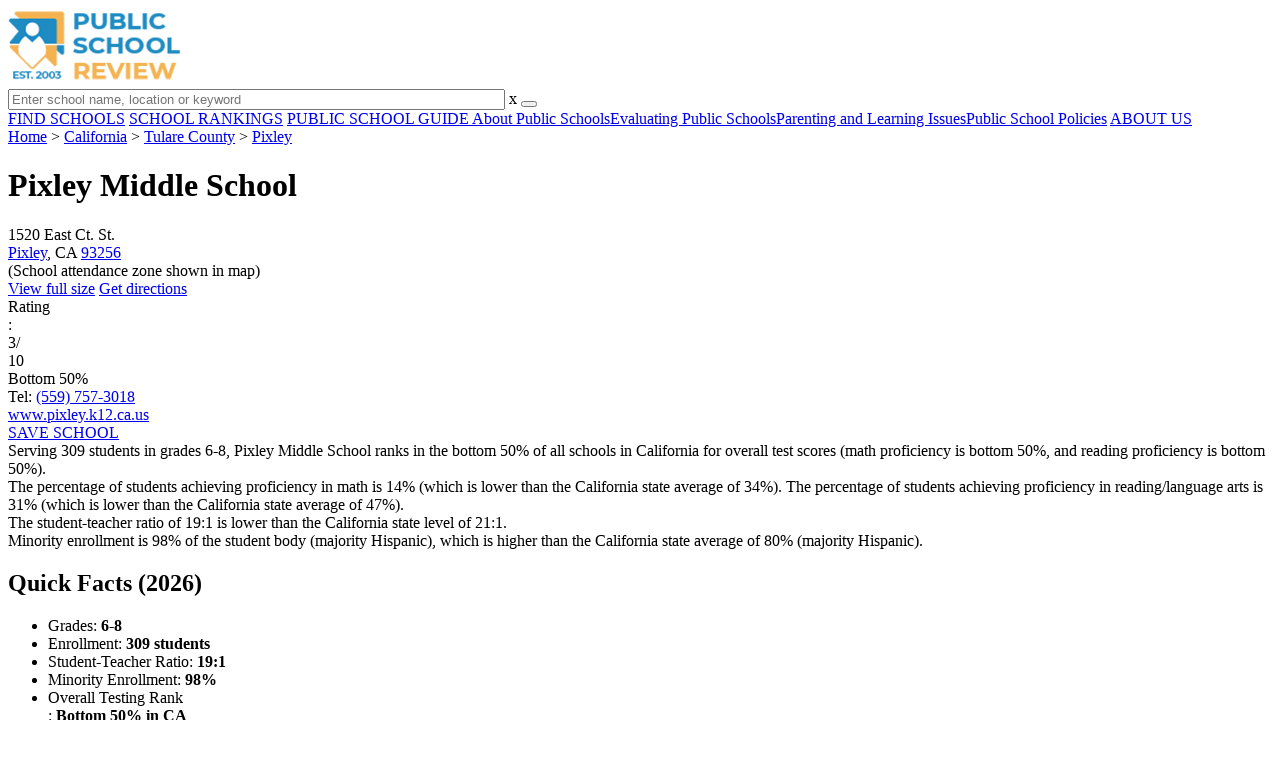

--- FILE ---
content_type: text/html; charset=UTF-8
request_url: https://www.publicschoolreview.com/pixley-middle-school-profile
body_size: 28739
content:
<!DOCTYPE html><html
lang="en"><head>
 <script>(function(w,d,s,l,i){w[l]=w[l]||[];w[l].push({'gtm.start':
        new Date().getTime(),event:'gtm.js'});var f=d.getElementsByTagName(s)[0],
        j=d.createElement(s),dl=l!='dataLayer'?'&l='+l:'';j.async=true;j.src=
        'https://www.googletagmanager.com/gtm.js?id='+i+dl;f.parentNode.insertBefore(j,f);
        })(window,document,'script','dataLayer','GTM-KVXLX');</script> <meta
charset="utf-8"/><meta
http-equiv="X-UA-Compatible" content="IE=edge" ><meta
name="viewport" content="width=device-width, initial-scale=1.0, maximum-scale=2.0, user-scalable=yes"><meta
name="format-detection" content="telephone=no" ><meta
name="description" content="Pixley Middle School is ranked within the bottom 50% of all public schools in California. Serving 309 students in grades 6-8, this school is located in Pixley, CA." /><title>Pixley Middle School (Ranked Bottom 50% for 2026) - Pixley, CA</title><link
rel="dns-prefetch" href="https://static.publicschoolreview.com/" ><link
rel="dns-prefetch" href="https://images1.publicschoolreview.com/" ><link
rel="dns-prefetch" href="https://images2.publicschoolreview.com/" ><link
rel="dns-prefetch" href="https://images3.publicschoolreview.com/" ><link
rel="dns-prefetch" href="https://static.schoolreviewservices.com/" > <script src="//static.publicschoolreview.com/static/javascript/main.min.821302049.js"></script> <link
href='//static.publicschoolreview.com/static/style-css.1408042098.css' media='screen' type='text/css' rel='stylesheet' /><link
rel="preload" href="//static.schoolreviewservices.com/static/fonts/montserrat.woff" as="font" type="font/woff" crossorigin="anonymous"><link
rel="preload" href="//static.schoolreviewservices.com/static/fonts/montserrat_medium.woff2" as="font" type="font/woff2" crossorigin="anonymous"><link
rel="preload" href="//static.schoolreviewservices.com/static/fonts/hind_300_first.woff2" as="font" type="font/woff2" crossorigin="anonymous"><link
rel="preload" href="//static.schoolreviewservices.com/static/fonts/hind_300_second.woff" as="font" type="font/woff" crossorigin="anonymous"><link
rel="preload" href="//static.schoolreviewservices.com/static/fonts/hind_400_first.woff2" as="font" type="font/woff2" crossorigin="anonymous"><link
rel="preload" href="//static.schoolreviewservices.com/static/fonts/hind_400_second.woff" as="font" type="font/woff" crossorigin="anonymous"><link
rel="preload" href="//static.schoolreviewservices.com/static/fonts/hind_500_first.woff2" as="font" type="font/woff2" crossorigin="anonymous"><link
rel="preload" href="//static.schoolreviewservices.com/static/fonts/hind_500_second.woff" as="font" type="font/woff" crossorigin="anonymous"><link
rel="preload" href="//static.schoolreviewservices.com/static/fonts/hind_600_first.woff2" as="font" type="font/woff2" crossorigin="anonymous"><link
rel="preload" href="//static.schoolreviewservices.com/static/fonts/hind_600_second.woff" as="font" type="font/woff" crossorigin="anonymous"><link
rel="preload" href="//static.schoolreviewservices.com/static/fonts/hind_700_first.woff2" as="font" type="font/woff2" crossorigin="anonymous"><link
rel="preload" href="//static.schoolreviewservices.com/static/fonts/hind_700_second.woff" as="font" type="font/woff" crossorigin="anonymous"><link
rel="preload" href="//static.schoolreviewservices.com/static/fonts/fcicons.ttf" as="font" type="font/ttf" crossorigin="anonymous"><link
rel="canonical" href="https://www.publicschoolreview.com/pixley-middle-school-profile"><link
rel="dns-prefetch" href="https://a.tile.openstreetmap.org"><link
rel="dns-prefetch" href="https://b.tile.openstreetmap.org"><link
rel="dns-prefetch" href="https://c.tile.openstreetmap.org"><link
rel="apple-touch-icon" sizes="180x180" href="/apple-touch-icon.png?v=yyxmRQnxXd"><link
rel="icon" type="image/png" href="/favicon-32x32.png?v=yyxmRQnxXd" sizes="32x32"><link
rel="icon" type="image/png" href="/favicon-16x16.png?v=yyxmRQnxXd" sizes="16x16"><link
rel="manifest" href="/manifest.json?v=yyxmRQnxXd"><link
rel="mask-icon" href="/safari-pinned-tab.svg?v=yyxmRQnxXd" color="#1E8BC3"><link
rel="shortcut icon" href="/favicon.ico?v=yyxmRQnxXd"><meta
name="msapplication-TileColor" content="#da532c"><meta
name="msapplication-TileImage" content="/mstile-144x144.png?v=yyxmRQnxXd"><meta
name="theme-color" content="#ffffff"><meta
property="fb:app_id" content="186083974783000"/><meta
property="og:title" content="Pixley Middle School (Ranked Bottom 50% for 2026) - Pixley, CA"/><meta
property="og:type" content="profile"/><meta
property="og:url" content="https://www.publicschoolreview.com/pixley-middle-school-profile"/><meta
property="og:site_name" content="Public School Review"/><meta
property="og:locale" content="en_US"><meta
property="og:description" content="Pixley Middle School is ranked within the bottom 50% of all public schools in California. Serving 309 students in grades 6-8, this school is located in Pixley, CA."/> <script type="application/ld+json">{"@context":"http://schema.org","@type":"FAQPage","mainEntity":[{"@type":"Question","name":"What is Pixley Middle School's ranking?","acceptedAnswer":{"@type":"Answer","text":"Pixley Middle School is ranked #7605 out of 9,523 schools, which ranks it among the bottom 50% of public schools in California."}},{"@type":"Question","name":"What percent of students have achieved state testing proficiency in math and reading?","acceptedAnswer":{"@type":"Answer","text":"14% of students have achieved math proficiency (compared to the 34% CA state average), while 31% of students have achieved reading proficiency (compared to the 47% CA state average). "}},{"@type":"Question","name":"How many students attend Pixley Middle School?","acceptedAnswer":{"@type":"Answer","text":"309 students attend Pixley Middle School."}},{"@type":"Question","name":"What is the racial composition of the student body?","acceptedAnswer":{"@type":"Answer","text":"95% of Pixley Middle School students are Hispanic, 2% of students are Asian, 2% of students are White, and 1% of students are Black."}},{"@type":"Question","name":"What is the student-teacher ratio of Pixley Middle School?","acceptedAnswer":{"@type":"Answer","text":"Pixley Middle School has a student ration of 19:1, which is lower than the California state average of 21:1."}},{"@type":"Question","name":"What grades does Pixley Middle School offer ?","acceptedAnswer":{"@type":"Answer","text":"Pixley Middle School offers enrollment in grades 6-8"}},{"@type":"Question","name":"What school district is Pixley Middle School part of? ","acceptedAnswer":{"@type":"Answer","text":"Pixley Middle School is part of Pixley Union Elementary School District."}}]}</script><script>if(window['sendCustomPvTrackingRequest']){
    sendCustomPvTrackingRequest('idf_2026_135757','school_overview');
}</script><script type="application/ld+json">{"@context": "https://schema.org/","@type": "Review","author": {"@type":"Organization","name":"Public School Review","url":"https://www.publicschoolreview.com","logo":"https://www.publicschoolreview.com/images/public-school-review-large-logo.png"},"reviewRating": {"@type": "Rating","worstRating":"1.0","bestRating":"10.0","ratingValue": "3"},"itemReviewed":{"@context":"http://schema.org","@type":"School","name":"Pixley Middle School","address":{"@type":"PostalAddress","streetAddress":"1520 East Ct. St.","addressLocality":"Pixley","addressRegion":"CA","postalCode":"93256","addressCountry":"US"},"description":" Serving 309 students in grades 6-8,&nbsp;Pixley Middle School ranks in the bottom 50% of all schools in California for overall test scores (math proficiency is bottom 50%, and reading proficiency is bottom 50%). The percentage of students achieving proficiency in math is 14% (which is lower than the California state average of 34%). The percentage of students achieving proficiency in reading/language arts is 31% (which is lower than the California state average of 47%). The student-teacher ratio of 19:1 is lower than the California state level of 21:1. Minority enrollment is 98% of the student body (majority Hispanic), which is higher than the California state average of 80% (majority Hispanic).","telephone":"(559) 757-3018","url":"https://www.publicschoolreview.com/pixley-middle-school-profile","award":"Top-Ranked School In California (2026)"}}</script><script type="application/ld+json">{
        "@context":"https://schema.org/",
        "@type":"Dataset",
        "name":"Pixley Middle School",
        "description":"The historical dataset of Pixley Middle School is provided by PublicSchoolReview and contain statistics on metrics:Total Students Trends Over Years (2009-2023),Total Classroom Teachers Trends Over Years (2010-2023),Distribution of Students By Grade Trends,Student-Teacher Ratio Comparison Over Years (2010-2023),Asian Student Percentage Comparison Over Years (2009-2023),Hispanic Student Percentage Comparison Over Years (2009-2023),Black Student Percentage Comparison Over Years (2009-2023),White Student Percentage Comparison Over Years (2009-2023),Diversity Score Comparison Over Years (2009-2023),Free Lunch Eligibility Comparison Over Years (2009-2023),Reduced-Price Lunch Eligibility Comparison Over Years (2009-2023),Reading and Language Arts Proficiency Comparison Over Years (2010-2022),Math Proficiency Comparison Over Years (2011-2023),Science Proficiency Comparison Over Years (2021-2022),Overall School Rank Trends Over Years (2011-2023)",
        "url":"https://www.publicschoolreview.com/pixley-middle-school-profile",
        "keywords":[
            "PublicSchoolReview > Pixley Middle School > Total Students Trends Over Years (2009-2023)","PublicSchoolReview > Pixley Middle School > Total Classroom Teachers Trends Over Years (2010-2023)","PublicSchoolReview > Pixley Middle School > Distribution of Students By Grade Trends","PublicSchoolReview > Pixley Middle School > Student-Teacher Ratio Comparison Over Years (2010-2023)","PublicSchoolReview > Pixley Middle School > Asian Student Percentage Comparison Over Years (2009-2023)","PublicSchoolReview > Pixley Middle School > Hispanic Student Percentage Comparison Over Years (2009-2023)","PublicSchoolReview > Pixley Middle School > Black Student Percentage Comparison Over Years (2009-2023)","PublicSchoolReview > Pixley Middle School > White Student Percentage Comparison Over Years (2009-2023)","PublicSchoolReview > Pixley Middle School > Diversity Score Comparison Over Years (2009-2023)","PublicSchoolReview > Pixley Middle School > Free Lunch Eligibility Comparison Over Years (2009-2023)","PublicSchoolReview > Pixley Middle School > Reduced-Price Lunch Eligibility Comparison Over Years (2009-2023)","PublicSchoolReview > Pixley Middle School > Reading and Language Arts Proficiency Comparison Over Years (2010-2022)","PublicSchoolReview > Pixley Middle School > Math Proficiency Comparison Over Years (2011-2023)","PublicSchoolReview > Pixley Middle School > Science Proficiency Comparison Over Years (2021-2022)","PublicSchoolReview > Pixley Middle School > Overall School Rank Trends Over Years (2011-2023)"
        ],
        "isAccessibleForFree":"true",
        "license" : "https://creativecommons.org/licenses/by/4.0/deed.en",
        "hasPart" : [
            {
  "@type": "Dataset",
  "name": "Trends in Total Students (2009-2023): Pixley Middle School",
  "description": "This dataset tracks annual total students amount from 2009 to 2023 for Pixley Middle School",
  "license" : "https://creativecommons.org/licenses/by/4.0/deed.en",
  "creator":{
     "@type":"Organization",
     "name": "Public School Review"
  }
},{
  "@type": "Dataset",
  "name": "Trends in Total Classroom Teachers (2010-2023): Pixley Middle School",
  "description": "This dataset tracks annual total classroom teachers amount from 2010 to 2023 for Pixley Middle School",
  "license" : "https://creativecommons.org/licenses/by/4.0/deed.en",
  "creator":{
     "@type":"Organization",
     "name": "Public School Review"
  }
},{
  "@type": "Dataset",
  "name": "Distribution of Students Across Grade Levels in Pixley Middle School",
  "description": "This dataset tracks annual distribution of students across grade levels in Pixley Middle School",
  "license" : "https://creativecommons.org/licenses/by/4.0/deed.en",
  "creator":{
     "@type":"Organization",
     "name": "Public School Review"
  }
},{
  "@type": "Dataset",
  "name": "Trends in Student-Teacher Ratio (2010-2023): Pixley Middle School vs. California vs. Pixley Union Elementary School District",
  "description": "This dataset tracks annual student-teacher ratio from 2010 to 2023 for Pixley Middle School vs. California and Pixley Union Elementary School District",
  "license" : "https://creativecommons.org/licenses/by/4.0/deed.en",
  "creator":{
     "@type":"Organization",
     "name": "Public School Review"
  }
},{
  "@type": "Dataset",
  "name": "Trends in Asian Student Percentage (2009-2023): Pixley Middle School vs. California vs. Pixley Union Elementary School District",
  "description": "This dataset tracks annual asian student percentage from 2009 to 2023 for Pixley Middle School vs. California and Pixley Union Elementary School District",
  "license" : "https://creativecommons.org/licenses/by/4.0/deed.en",
  "creator":{
     "@type":"Organization",
     "name": "Public School Review"
  }
},{
  "@type": "Dataset",
  "name": "Trends in Hispanic Student Percentage (2009-2023): Pixley Middle School vs. California vs. Pixley Union Elementary School District",
  "description": "This dataset tracks annual hispanic student percentage from 2009 to 2023 for Pixley Middle School vs. California and Pixley Union Elementary School District",
  "license" : "https://creativecommons.org/licenses/by/4.0/deed.en",
  "creator":{
     "@type":"Organization",
     "name": "Public School Review"
  }
},{
  "@type": "Dataset",
  "name": "Trends in Black Student Percentage (2009-2023): Pixley Middle School vs. California vs. Pixley Union Elementary School District",
  "description": "This dataset tracks annual black student percentage from 2009 to 2023 for Pixley Middle School vs. California and Pixley Union Elementary School District",
  "license" : "https://creativecommons.org/licenses/by/4.0/deed.en",
  "creator":{
     "@type":"Organization",
     "name": "Public School Review"
  }
},{
  "@type": "Dataset",
  "name": "Trends in White Student Percentage (2009-2023): Pixley Middle School vs. California vs. Pixley Union Elementary School District",
  "description": "This dataset tracks annual white student percentage from 2009 to 2023 for Pixley Middle School vs. California and Pixley Union Elementary School District",
  "license" : "https://creativecommons.org/licenses/by/4.0/deed.en",
  "creator":{
     "@type":"Organization",
     "name": "Public School Review"
  }
},{
  "@type": "Dataset",
  "name": "Trends in Diversity Score (2009-2023): Pixley Middle School vs. California vs. Pixley Union Elementary School District",
  "description": "This dataset tracks annual diversity score from 2009 to 2023 for Pixley Middle School vs. California and Pixley Union Elementary School District",
  "license" : "https://creativecommons.org/licenses/by/4.0/deed.en",
  "creator":{
     "@type":"Organization",
     "name": "Public School Review"
  }
},{
  "@type": "Dataset",
  "name": "Trends in Free Lunch Eligibility (2009-2023): Pixley Middle School vs. California vs. Pixley Union Elementary School District",
  "description": "This dataset tracks annual free lunch eligibility from 2009 to 2023 for Pixley Middle School vs. California and Pixley Union Elementary School District",
  "license" : "https://creativecommons.org/licenses/by/4.0/deed.en",
  "creator":{
     "@type":"Organization",
     "name": "Public School Review"
  }
},{
  "@type": "Dataset",
  "name": "Trends in Reduced-Price Lunch Eligibility (2009-2023): Pixley Middle School vs. California vs. Pixley Union Elementary School District",
  "description": "This dataset tracks annual reduced-price lunch eligibility from 2009 to 2023 for Pixley Middle School vs. California and Pixley Union Elementary School District",
  "license" : "https://creativecommons.org/licenses/by/4.0/deed.en",
  "creator":{
     "@type":"Organization",
     "name": "Public School Review"
  }
},{
  "@type": "Dataset",
  "name": "Trends in Reading and Language Arts Proficiency (2010-2022): Pixley Middle School vs. California vs. Pixley Union Elementary School District",
  "description": "This dataset tracks annual reading and language arts proficiency from 2010 to 2022 for Pixley Middle School vs. California and Pixley Union Elementary School District",
  "license" : "https://creativecommons.org/licenses/by/4.0/deed.en",
  "creator":{
     "@type":"Organization",
     "name": "Public School Review"
  }
},{
  "@type": "Dataset",
  "name": "Trends in Math Proficiency (2011-2023): Pixley Middle School vs. California vs. Pixley Union Elementary School District",
  "description": "This dataset tracks annual math proficiency from 2011 to 2023 for Pixley Middle School vs. California and Pixley Union Elementary School District",
  "license" : "https://creativecommons.org/licenses/by/4.0/deed.en",
  "creator":{
     "@type":"Organization",
     "name": "Public School Review"
  }
},{
  "@type": "Dataset",
  "name": "Trends in Science Proficiency (2021-2022): Pixley Middle School vs. California vs. Pixley Union Elementary School District",
  "description": "This dataset tracks annual science proficiency from 2021 to 2022 for Pixley Middle School vs. California and Pixley Union Elementary School District",
  "license" : "https://creativecommons.org/licenses/by/4.0/deed.en",
  "creator":{
     "@type":"Organization",
     "name": "Public School Review"
  }
},{
  "@type": "Dataset",
  "name": "Trends in Overall School Rank (2011-2023): Pixley Middle School",
  "description": "This dataset tracks annual overall school rank from 2011 to 2023 for Pixley Middle School",
  "license" : "https://creativecommons.org/licenses/by/4.0/deed.en",
  "creator":{
     "@type":"Organization",
     "name": "Public School Review"
  }
}
        ],
        "creator":{
            "@type":"Organization",
            "url":"https://www.publicschoolreview.com",
            "sameAs":["https://facebook.com/publicschoolreview","https://twitter.com/PublicSchoolRev"],
            "logo":"https://www.publicschoolreview.com/images/public-school-review-large-logo.png",
            "name":"Public School Review",
            "description":"Since 2003, Public School Review has been providing rigorous data analysis of USA public schools. By regularly analyzing and updating numerous public data sets from federal and state education agencies, our site evaluates schools relative to each other and to state-wide averages for a multitude of important data points. The site can be particularly helpful for families who are moving and need to evaluate several potential schools, or for all parents who are exploring different pre-college educational options for their child.",
            "legalName":"Public School Review LLC",
            "foundingDate":"2003-09-01",
            "address":{"@type":"PostalAddress","streetAddress":"941 West Morse Boulevard, Suite 100","addressLocality":"Winter Park","addressRegion":"FL","postalCode":"32789","addressCountry":"US"},
            "contactPoint":{"@type":"ContactPoint","email":"information@publicschoolreview.com","url":"https://www.publicschoolreview.com/contact-us"}
        },
        "includedInDataCatalog":{
            "@type":"DataCatalog",
            "name":"www.publicschoolreview.com"
        },
        "distribution":[
            {
                "@type":"DataDownload",
                "encodingFormat":"text/xml",
                "contentUrl":"https://www.publicschoolreview.com/pixley-middle-school-profile/download-dataset/xml"
            },
            {
                "@type":"DataDownload",
                "encodingFormat":"application/json",
                "contentUrl":"https://www.publicschoolreview.com/pixley-middle-school-profile/download-dataset/json"
            }
        ],
        "temporalCoverage":"2009-01-01/2026-12-31",
        "version":"20250427001"
    }</script> </head><body
id="school_overview">
<noscript><iframe
src="https://www.googletagmanager.com/ns.html?id=GTM-KVXLX"
height="0" width="0" style="display:none;visibility:hidden"></iframe></noscript>
<script src="https://static.publicschoolreview.com/static/public_school_review.js" async data-tmsclient="Public School Review" data-layout="ros" data-debug="false" data-lazy="true" ></script> <script>window.TAS = window.TAS || { cmd: [] }</script><script type="text/javascript">!(function(o,_name){function n(){(n.q=n.q||[]).push(arguments)}n.v=1,o[_name]=o[_name]||n;!(function(o,t,n,c){function e(n){(function(){try{return(localStorage.getItem("v4ac1eiZr0")||"").split(",")[4]>0}catch(o){}return!1})()&&(n=o[t].pubads())&&n.setTargeting("admiral-engaged","true")}(c=o[t]=o[t]||{}).cmd=c.cmd||[],typeof c.pubads===n?e():typeof c.cmd.unshift===n?c.cmd.unshift(e):c.cmd.push(e)})(window,"googletag","function");})(window,String.fromCharCode(97,100,109,105,114,97,108));!(function(t,c,i){i=t.createElement(c),t=t.getElementsByTagName(c)[0],i.async=1,i.src="https://stretchsister.com/v2ltmHivZG2NbJnkyNKrgivrdS-pQfwfRyQavNFwlu7rAbRQONSCSloM",t.parentNode.insertBefore(i,t)})(document,"script");</script> <div
id="fb-root"></div><div
id="page-container"><header
id="header-wrapper"><div
class="header-content nav-down headroom header-fixed">
<span
class="m-header-navbar" id="m-header-navbar"></span>
<a
href="/" title="Public School Review - Established 2003" class="header-logo-link"><img
src="/images/public-school-review-est-2003-logo.png" alt="Public School Review - Established 2003" class="header-logo-img" width="172" height="77" loading="lazy" /></a><div
class="search-bar header-search-bar"><form
method="GET" action="/search" accept-charset="UTF-8" name="cse-search-box-1" id="cse-search-box-1" class="cse-search-box" novalidate><input
id="q1" class="search-input" size="60" placeholder="Enter school name, location or keyword" onfocus="this.placeholder=&#039;&#039;" onblur="this.placeholder=&#039;Enter school name, location or keyword&#039;" readonly="readonly" style="color:#a9a9a9" required name="q" type="text" value="">        <span
class="search-x-delete">x</span><span
class="m-search-x-delete"></span>
<input
name="cx" type="hidden" value="016015916617632982569:wui1qgj1s2y"><input
name="ie" type="hidden" value="UTF-8"><input
name="siteurl" type="hidden" value="www.publicschoolreview.com"><input
name="spam_trap" type="hidden" value=""><button
type="submit" name="sa" class="search-button"></button></form></div><div
id="header-login-line" class="header-login-line"></div>
<span
class="m-search-icon" id="m-search-icon"></span></div></header><nav
id="header-nav-wrapper"><div
class="header-nav-content"><div
id="m-header-login-line" class="m-header-login-line"></div>
<a
href="/find-schools" class="header-nav-link">FIND SCHOOLS</a>
<a
href="/school-rankings" class="header-nav-link">SCHOOL RANKINGS</a>
<a
href="/blog" class="header-nav-link header-nav-blog">PUBLIC SCHOOL GUIDE
<span
class="m-cat-icon"><span
class='m-ci-arrow m-ci-arrow-down'></span></span>
</a>
<span
class="m-cat-menu">
<a
href='/blog/category/about-public-schools' class='header-nav-link' >About Public Schools</a><a
href='/blog/category/evaluating-public-schools' class='header-nav-link' >Evaluating Public Schools</a><a
href='/blog/category/parenting-and-learning-issues' class='header-nav-link' >Parenting and Learning Issues</a><a
href='/blog/category/public-school-policies' class='header-nav-link' >Public School Policies</a>                    </span>
<a
href="/about-us" class="header-nav-link">ABOUT US</a></div></nav><div
id="menuarea-wrapper"></div><div
id="main-wrapper"><div
id="main"><div
id="main-headline-wrapper"><div
class="breadcrumbs"  itemscope itemtype="https://schema.org/BreadcrumbList"  >
<span
itemprop="itemListElement" itemscope itemtype="https://schema.org/ListItem"><a
itemscope itemtype="https://schema.org/WebPage" itemprop="item" itemid="https://www.publicschoolreview.com/" href="https://www.publicschoolreview.com/" ><span
itemprop="name">Home</span></a><meta
itemprop="position" content="1" /></span> &gt; <span
itemprop="itemListElement" itemscope itemtype="https://schema.org/ListItem"><a
itemscope itemtype="https://schema.org/WebPage" itemprop="item" itemid="https://www.publicschoolreview.com/california" href="https://www.publicschoolreview.com/california" ><span
itemprop="name">California</span></a><meta
itemprop="position" content="2" /></span> &gt; <span
itemprop="itemListElement" itemscope itemtype="https://schema.org/ListItem"><a
itemscope itemtype="https://schema.org/WebPage" itemprop="item" itemid="https://www.publicschoolreview.com/california/tulare-county" href="https://www.publicschoolreview.com/california/tulare-county" ><span
itemprop="name">Tulare County</span></a><meta
itemprop="position" content="3" /></span> &gt; <span
itemprop="itemListElement" itemscope itemtype="https://schema.org/ListItem"><a
itemscope itemtype="https://schema.org/WebPage" itemprop="item" itemid="https://www.publicschoolreview.com/california/pixley" href="https://www.publicschoolreview.com/california/pixley" ><span
itemprop="name">Pixley</span></a><meta
itemprop="position" content="4" /></span></div></div><div
id="content-headline-wrapper" class="has-breadcrumbs no-hl-ads chw-layout-1 has-hm " ><h1 id="main-headline" class="" >Pixley Middle School</h1>
<span
class="so-jump-btn-wrapper dpo-xllg-flex" id="so-jump-btn-wrapper"><span
class="so-jump-btn" id="so-jump-btn"></span></span>
<span
class="jump-list-nav" id="jump-list-nav" style="display:none;">
<span
data-jump-id="top-rankings" class="jump-list-link">Top Rankings</span>
<span
data-jump-id="overview" class="jump-list-link">Overview</span>
<span
data-jump-id="school-rankings" class="jump-list-link">School Rankings</span>
<span
data-jump-id="school-notes" class="jump-list-link">School Notes</span>
<span
data-jump-id="faq" class="jump-list-link">Frequently Asked Questions</span>
<span
data-jump-id="school-calendar" class="jump-list-link">School Calendar</span>
<span
data-jump-id="nearby-public-schools" class="jump-list-link">Nearby Public Schools</span>
<span
data-jump-id="reviews" class="jump-list-link">School Reviews</span>
<a
class="jump-list-edit-link" href="/school-login">Edit School Profile</a>
</span></div><div
id="main-content"><div
id='tms-ad-1' data-ad-viewports='Mobile,Big Mobile' data-ad-class=' tmsads  dc-mobile-horizontal-1 dc-big-mobile-horizontal-1' data-is-ms-ads='false' data-ms-adunit-id='' data-ad-wrapper-class='srn-ads-cnt dc-mobile-horizontal-1 dc-big-mobile-horizontal-1 dc-xs-block dc-md-block dc-lg-none dc-xl-none tmsads-below-headline' data-ad-id='unit-1605564570405' data-ad-type='default' data-ad-infinite='false' class='srn-ads-cnt srn-ads-cnt dc-mobile-horizontal-1 dc-big-mobile-horizontal-1 dc-xs-block dc-md-block dc-lg-none dc-xl-none tmsads-below-headline '></div> <script>if(window['renderAD']){renderAD('tms-ad-1')}</script> <div
id="top-info-box"  class="section-wrapper sec-box-wrapper"><div
class="sec-content sec-no-header sec-box-2"><div
class="cards-wrapper nf-cards-wrapper"><div
class="card-row card-icon card-address icon-address card-odd has-map" ><div
class='cr_content_wrapper'>1520 East Ct. St.<br><a
href='/california/pixley'>Pixley</a>, CA <a
href='/california/pixley/93256'>93256</a><br><div
class='zone-text'>(<span
class='bubble_text'  data-rel='tooltip' role='tooltip' data-tippy-content="School attendance zones are designated boundaries around public schools that determine student eligibility for attending a particular school. Students whose homes are located within a particular school's attendance zone are eligible for enrollment. School officials determine and periodically adjust attendance zones based on community demographics and other local factors.">School attendance zone</span> shown in map)</div></div></div><div
class="card-mobile-map dpo-xsmd-block"><div
id="mobile-map-wrapper" class="map-wrapper mini-map-wrapper dpo-xsmd-block"><div
id="mobile-map" class="mini-map"></div></div><div
class="address-direction-wrapper" >
<a
href="https://maps.google.com/?q=1520+East+Ct.+St.Pixley%2C+CA+93256%28School+attendance+zone+shown+in+map%29" target="_blank" class="icon-direction"> View full size</a>
<a
href="https://maps.google.com/maps?saddr=current+location&daddr=1520+East+Ct.+St.Pixley%2C+CA+93256%28School+attendance+zone+shown+in+map%29" target="_blank" class="icon-direction"> Get directions</a></div></div><div
class="card-row card-icon card-rating-score icon-rating-score card-rating-types-1 "><div
class="cr_content_wrapper rating-star-wrapper"><div
class='bubble_text'  data-rel='tooltip' role='tooltip' data-tippy-content='Denotes California state ranking (out of 10). A score of 3/10 indicates that student test scores for this school are in the bottom 50% among all CA schools. Note: data is from 2022-2023. Please confirm with your state&apos;s Department of Education if more recent testing data is available.'>Rating</div>:&nbsp;<div
class="rank-score-cnt rank-color-5">3/<div
class="total-rank-score">10</div></div>  Bottom 50%<div
class='cr-review-wrapper' title="Public School Review Rank">
<span
class='icon icon-star-medium star-medium-15'></span></div></div></div><div
class="card-row card-icon card-tel icon-tel card-odd"><div
class='cr_content_wrapper'>
Tel: <a
rel="nofollow" href="tel:(559)757-3018">(559) 757-3018</a></div></div></div><div
class="infobox-top-right dpo-xllg-block"><div
id='tms-ad-2' data-ad-viewports='Desktop' data-ad-class=' tmsads  dc-desktop-square-1' data-is-ms-ads='false' data-ms-adunit-id='' data-ad-wrapper-class='srn-ads-cnt dc-desktop-square-1 dc-xs-none dc-md-none dc-lg-none dc-xl-block  header-overlay' data-ad-id='unit-1605565492599' data-ad-type='default' data-ad-infinite='false' class='srn-ads-cnt srn-ads-cnt dc-desktop-square-1 dc-xs-none dc-md-none dc-lg-none dc-xl-block  header-overlay '></div> <script>if(window['renderAD']){renderAD('tms-ad-2')}</script> </div><div
class="clear-f"></div><div
class="cards-wrapper f-cards-wrapper"><div
class="card-row card-icon card-website icon-website "><div
class='cr_content_wrapper'>
<a
href="https://www.pixley.k12.ca.us/" target="_blank" class="website-click" id="cr-school-website">www.pixley.k12.ca.us</a>
<a
href="https://www.facebook.com/PixleyMiddleSchool/" target="_blank" class='cr-sm-link cr-sm-fb'>
<span
class='cr-sm-icon cr-sm-icon-fb'>
</span>
</a>
<a
href="https://www.instagram.com/pixleymiddle/" target="_blank" class='cr-sm-link cr-sm-ig'>
<span
class='cr-sm-icon cr-sm-icon-ig'>
</span>
</a></div></div><div
class="card-row card-btn">
<a
rel="nofollow" href="/student_redirect.php?school_id=135757" class="info-box-btn ib-btn-ss ib-btn-odd"><div
class="icon-wrapper icon-ss"></div>SAVE SCHOOL</a></div></div><div
class="checkmarks_list school-highlights" id="school-highlights"><div
class="checkmark_row"><div
class="checkmark_content">
Serving 309 students in grades 6-8,&nbsp;Pixley Middle School ranks in the bottom 50% of all schools in California for overall test scores (math proficiency is bottom 50%, and reading proficiency is bottom 50%).</div></div><div
class="checkmark_row"><div
class="checkmark_content">
The percentage of students achieving <span
class='bubble_text'  data-rel='tooltip' role='tooltip' data-tippy-content='The percentage of students in this school that scored at or above &#39;proficient&#39; levels in math, as designated by California and its state tests.'>proficiency in math</span> is 14% (which is lower than the California state average of 34%). The percentage of students achieving <span
class='bubble_text'  data-rel='tooltip' role='tooltip' data-tippy-content='The percentage of students in this school that scored at or above &#39;proficient&#39; levels in reading/language arts, as designated by California and its state tests.'>proficiency in reading/language arts</span> is 31% (which is lower than the California state average of 47%).</div></div><div
class="checkmark_row"><div
class="checkmark_content">
The student-teacher ratio of 19:1 is lower than the California state level of 21:1.</div></div><div
class="checkmark_row"><div
class="checkmark_content">
Minority enrollment is 98% of the student body (majority Hispanic), which is higher than the California state average of 80% (majority Hispanic).</div></div></div><div
id='tms-ad-3' data-ad-viewports='Mobile,Big Mobile,Tablet' data-ad-class=' tmsads  dc-mobile-square-1 dc-big-mobile-square-1 dc-tablet-square-1' data-is-ms-ads='false' data-ms-adunit-id='' data-ad-wrapper-class='srn-ads-cnt dc-mobile-square-1 dc-big-mobile-square-1 dc-tablet-square-1 dc-xs-block dc-md-block dc-lg-block dc-xl-none ' data-ad-id='unit-1605565492599' data-ad-type='default' data-ad-infinite='false' class='srn-ads-cnt srn-ads-cnt dc-mobile-square-1 dc-big-mobile-square-1 dc-tablet-square-1 dc-xs-block dc-md-block dc-lg-block dc-xl-none  '></div> <script>if(window['renderAD']){renderAD('tms-ad-3')}</script> </div></div><div
id="chartimg-overlay"></div><div
id='request-placeholder' class='dpo-xsmd-block'></div><section
class="section-wrapper quick-stats-box"><header
class="section-header sec-3-header"><div
class="sec-header-icon-bg   icon-24-33"><div
class="sec-header-icon  idea-icon "></div></div><div
class="sec-header-title-cnt"><H2 class="sec-header-title">Quick Facts (2026)</H2></div></header><div
class="sec-content sec-after-header quick-box"><ul
class="quick-stats-ul"><li
class="quick-stats-li quick-stats-text">Grades: <strong
class="">6-8</strong></li><li
class="quick-stats-li quick-stats-text">Enrollment: <strong
class="">309 students</strong></li><li
class="quick-stats-li quick-stats-text">Student-Teacher Ratio: <strong
class="">19:1</strong></li><li
class="quick-stats-li quick-stats-text">Minority Enrollment: <strong
class="">98%</strong></li><li
class="quick-stats-li quick-stats-text"><div
class='bubble_text'  data-rel='tooltip' role='tooltip' data-tippy-content='Overall testing rank is based on a school&#39;s combined math and reading proficiency test scores for the 2022-23 school year (latest year available). Rank is calculated based on schools within a particular state only.'>Overall Testing Rank</div>: <strong
class="">Bottom 50% in CA</strong></li><li
class="quick-stats-li quick-stats-text"><div
class='bubble_text'  data-rel='tooltip' role='tooltip' data-tippy-content='The percentage of students in this school that scored at or above &#39;proficient&#39; levels in math for the 2022-23 school year (latest year available), as designated by California and its state tests.'>Math Proficiency</div>: <strong
class="">14% <span
class='rank_description_text'>(Btm 50%)</span></strong></li><li
class="quick-stats-li quick-stats-text"><div
class='bubble_text'  data-rel='tooltip' role='tooltip' data-tippy-content='The percentage of students in this school that scored at or above &#39;proficient&#39; levels in reading/language arts for the 2021-22 school year (latest year available), as designated by California and its state tests.'>Reading Proficiency</div>: <strong
class="">31% <span
class='rank_description_text'>(Btm 50%)</span></strong></li><li
class="quick-stats-li quick-stats-text"><div
class='bubble_text'  data-rel='tooltip' role='tooltip' data-tippy-content='The percentage of students in this school that scored at or above &#39;proficient&#39; levels in science for the 2021-22 school year (latest year available), as designated by California and its state tests.'>Science Proficiency</div>: <strong
class="">10-14% <span
class='rank_description_text'>(Btm 50%)</span></strong></li><li
class="quick-stats-li quick-stats-text">Source: <strong
class="qsl-source-val">National Center for Education Statistics (NCES), CA Dept. of Education</strong></li></ul></div></section><div
id='tms-ad-4' data-ad-viewports='Mobile,Big Mobile' data-ad-class=' tmsads  dc-mobile-square-2 dc-big-mobile-square-2' data-is-ms-ads='false' data-ms-adunit-id='' data-ad-wrapper-class='srn-ads-cnt dc-mobile-square-2 dc-big-mobile-square-2 dc-xs-block dc-md-block dc-lg-none dc-xl-none ' data-ad-id='unit-1605565518006' data-ad-type='default' data-ad-infinite='false' class='srn-ads-cnt srn-ads-cnt dc-mobile-square-2 dc-big-mobile-square-2 dc-xs-block dc-md-block dc-lg-none dc-xl-none  '></div> <script>if(window['renderAD']){renderAD('tms-ad-4')}</script> <div
id="top-placement-box"  class="section-wrapper sec-box-wrapper"><div
class="sec-content sec-no-header sec-box"><h2 class="so-dt-title" id="top-rankings">Top Rankings</h2><p
class="top-placement-text">Pixley Middle School ranks among the <a
href="/school-rankings/california">top 20% of public schools in California</a> for:</p><div
class="top20-placement-list default-layout"><div
class="t20p-list-head-row"><div
class="t20p-list-column category-col">Category</div><div
class="t20p-list-column attribute-col">Attribute</div></div><div
class="t20p-list-row list-row-border-2 bg_hover_change"><div
class="t20p-list-column category-col">Percent Eligible For Free Lunch</div><div
class="t20p-list-column attribute-col"><a
class="t20p-list-link" href="/free-lunch-stats/california">Largest percent of students eligible for free lunch (Top 5%)</a></div></div></div></div></div><div
id="school-details-box"  class="section-wrapper sec-box-wrapper"><div
class="sec-content sec-no-header sec-box"><h2 class='so-dt-title' id="overview">School Overview</h2><div
class="checkmarks_list checkmark_population"><div
class='checkmark_row'><div
class='checkmark_content'>Pixley Middle School's student population of 309 students has grown by 5% over five school years.</div></div><div
class='checkmark_row'><div
class='checkmark_content'>The teacher population of 16 teachers has grown by 14% over five school years.</div></div></div><div
id='tms-ad-5' data-ad-viewports='Desktop' data-ad-class=' tmsads  dc-desktop-horizontal-3' data-is-ms-ads='false' data-ms-adunit-id='' data-ad-wrapper-class='srn-ads-cnt dc-desktop-horizontal-3 dc-xs-none dc-md-none dc-lg-none dc-xl-block ' data-ad-id='unit-1605565251419' data-ad-type='default' data-ad-infinite='false' class='srn-ads-cnt srn-ads-cnt dc-desktop-horizontal-3 dc-xs-none dc-md-none dc-lg-none dc-xl-block  '></div> <script>if(window['renderAD']){renderAD('tms-ad-5')}</script> <div
id='tms-ad-6' data-ad-viewports='Tablet' data-ad-class=' tmsads  dc-tablet-square-2' data-is-ms-ads='false' data-ms-adunit-id='' data-ad-wrapper-class='srn-ads-cnt dc-tablet-square-2 dc-xs-none dc-md-none dc-lg-block dc-xl-none ' data-ad-id='unit-1605565518006' data-ad-type='default' data-ad-infinite='false' class='srn-ads-cnt srn-ads-cnt dc-tablet-square-2 dc-xs-none dc-md-none dc-lg-block dc-xl-none  '></div> <script>if(window['renderAD']){renderAD('tms-ad-6')}</script> <div
class="general-data-table so-data-table" ><div
class="dt-single-row-table"><div
class="dt-row dt-single-row"  ><div
class="dt-name-cell "  >Grades Offered</div><div
class="dt-value-cell  dt-cells-1 "  >Grades 6-8</div></div></div><div
class="dt-single-row-table"><div
class="dt-row dt-single-row"  ><div
class="dt-chart-cell chartimg-cell dt-cells-1 "  ><div
class="chartdiv_wrapper"><div
class="chartdiv nav-content-sec active" data-type="chart" data-chart-id="students_by_grade" id="students_by_grade_chart_div" aria-label="This chart displays the students of Pixley Middle School by grade." data-download-name="Pixley-Middle-School-Students-By-Grade"></div><div
id="overlay-students_by_grade-sm" class="chart_nav_bar small_device"><a
id="data-link-students_by_grade-sm" class="chart_nav_item" data-type="data" data-chart-id="students_by_grade" title="Click here to explore the chart's underlying data table.">View Data</a></div><div
class="nav-content-sec" data-type="data" data-chart-id="students_by_grade"><table
class="min-chart-datatable mcd-col2"><caption
class="bg-mcd-scate-100"><h3 class="mcd-caption-heading">Distribution of Students By Grade Trends</h3><thead
class="mcd-thead"><tr><th
class="mcd-th col_grade">Grade</th><th
class="mcd-th col_school">Pixley Middle School</th></tr></thead><tbody
class="mcd-tbody"><tr><td
class="mcd-td col_year">6</td><td
class="mcd-td col_school">114</td></tr><tr><td
class="mcd-td col_year">7</td><td
class="mcd-td col_school">97</td></tr><tr><td
class="mcd-td col_year">8</td><td
class="mcd-td col_school">98</td></tr></tbody></table><div
class="nav-downlaod-sec"><div
class="nva-download-wrapper">
Download Table: <a
class="cdw-ndb nav-download-btn" data-chart-id="students_by_grade" data-type="csv" title="Click to download the underlying table data of the chart in CSV format.">Download as CSV</a> | <a
class="cdw-ndb nav-download-btn" data-chart-id="students_by_grade" data-type="xml" title="Click to download the underlying table data of the chart in XML format.">Download as XML</a> | <a
class="cdw-ndb nav-download-btn" data-chart-id="students_by_grade" data-type="json" title="Click to download the underlying table data of the chart in JSON format.">Download as JSON</a></div><div
class="nva-download-wrapper">
Download Full School Data: <a
class="cdw-ndb nav-download-btn-full" data-type="xml" title="Click to download complete underlying table data for all charts associated with this school, presented in XML format.">Full School Dataset XML</a> | <a
class="cdw-ndb nav-download-btn-full" data-type="json" title="Click to download complete underlying table data for all charts associated with this school, presented in JSON format.">Full School Dataset JSON</a></div></div><p
class="data-privacy-text">Note: Data may not be displayed on any public-facing website or service that replicates or resembles a school search or review portal without prior written permission. See our <a
href="https://www.publicschoolreview.com/terms">Terms of Service</a>.</p></div></div></div></div></div><div
class="dt-single-row-table"><div
class="dt-row dt-single-row"  ><div
class="dt-name-cell "  >Total Students</div><div
class="dt-value-cell  dt-cells-1 "  >309 students</div></div></div><div
class="dt-single-row-table"><div
class="dt-row dt-single-row"  ><div
class="dt-chart-cell chartimg-cell dt-cells-1 "  ><div
class="chartdiv_wrapper"><div
class="chartdiv nav-content-sec active" data-type="chart" data-chart-id="total_students" id="total_students_chart_div" aria-label="This chart illustrates the total number of students at Pixley Middle School over the years, with the most recent data from the 2022-23 school year." data-download-name="Pixley-Middle-School-Total-Students-2009-2023"></div><div
id="overlay-total_students-sm" class="chart_nav_bar small_device"><a
id="data-link-total_students-sm" class="chart_nav_item" data-type="data" data-chart-id="total_students" title="Click here to explore the chart's underlying data table.">View Data</a></div><div
class="nav-content-sec" data-type="data" data-chart-id="total_students"><table
class="min-chart-datatable mcd-col2"><caption
class="bg-mcd-scate-100"><h3 class="mcd-caption-heading">Total Students Trends Over Years (2009-2023)</h3><thead
class="mcd-thead"><tr><th
class="mcd-th col_year">Year</th><th
class="mcd-th col_school">Pixley Middle School</th></tr></thead><tbody
class="mcd-tbody"><tr><td
class="mcd-td col_year">2023</td><td
class="mcd-td col_school">303</td></tr><tr><td
class="mcd-td col_year">2022</td><td
class="mcd-td col_school">315</td></tr><tr><td
class="mcd-td col_year">2021</td><td
class="mcd-td col_school">294</td></tr><tr><td
class="mcd-td col_year">2020</td><td
class="mcd-td col_school">324</td></tr><tr><td
class="mcd-td col_year">2019</td><td
class="mcd-td col_school">324</td></tr><tr><td
class="mcd-td col_year">2018</td><td
class="mcd-td col_school">359</td></tr><tr><td
class="mcd-td col_year">2017</td><td
class="mcd-td col_school">359</td></tr><tr><td
class="mcd-td col_year">2016</td><td
class="mcd-td col_school">369</td></tr><tr><td
class="mcd-td col_year">2015</td><td
class="mcd-td col_school">344</td></tr><tr><td
class="mcd-td col_year">2014</td><td
class="mcd-td col_school">324</td></tr><tr><td
class="mcd-td col_year">2013</td><td
class="mcd-td col_school">347</td></tr><tr><td
class="mcd-td col_year">2012</td><td
class="mcd-td col_school">325</td></tr><tr><td
class="mcd-td col_year">2011</td><td
class="mcd-td col_school">328</td></tr><tr><td
class="mcd-td col_year">2010</td><td
class="mcd-td col_school">301</td></tr><tr><td
class="mcd-td col_year">2009</td><td
class="mcd-td col_school">294</td></tr></tbody></table><div
class="nav-downlaod-sec"><div
class="nva-download-wrapper">
Download Table: <a
class="cdw-ndb nav-download-btn" data-chart-id="total_students" data-type="csv" title="Click to download the underlying table data of the chart in CSV format.">Download as CSV</a> | <a
class="cdw-ndb nav-download-btn" data-chart-id="total_students" data-type="xml" title="Click to download the underlying table data of the chart in XML format.">Download as XML</a> | <a
class="cdw-ndb nav-download-btn" data-chart-id="total_students" data-type="json" title="Click to download the underlying table data of the chart in JSON format.">Download as JSON</a></div><div
class="nva-download-wrapper">
Download Full School Data: <a
class="cdw-ndb nav-download-btn-full" data-type="xml" title="Click to download complete underlying table data for all charts associated with this school, presented in XML format.">Full School Dataset XML</a> | <a
class="cdw-ndb nav-download-btn-full" data-type="json" title="Click to download complete underlying table data for all charts associated with this school, presented in JSON format.">Full School Dataset JSON</a></div></div><p
class="data-privacy-text">Note: Data may not be displayed on any public-facing website or service that replicates or resembles a school search or review portal without prior written permission. See our <a
href="https://www.publicschoolreview.com/terms">Terms of Service</a>.</p></div></div></div></div></div><div
class="dt-single-row-table"><div
class="dt-row dt-single-row"  ><div
class="dt-name-cell "  >Gender %</div><div
class="dt-value-cell chartimg-cell pie-chart dt-cells-1 "  ><div
class="chartdiv" id="gender_chart_div" aria-label="This pie chart depicts the gender distribution at Pixley Middle School." data-download-name="Pixley-Middle-School-Gender"></div></div></div></div><div
class="dt-single-row-table"><div
class="dt-row dt-single-row"  ><div
class="dt-name-cell "  >Total Classroom Teachers</div><div
class="dt-value-cell  dt-cells-1 "  >16 teachers</div></div></div><div
class="dt-single-row-table"><div
class="dt-row dt-single-row"  ><div
class="dt-chart-cell chartimg-cell dt-cells-1 "  ><div
class="chartdiv_wrapper"><div
class="chartdiv nav-content-sec active" data-type="chart" data-chart-id="total_teachers" id="total_teachers_chart_div" aria-label="This chart illustrates the total number of teachers at Pixley Middle School over the years, with the most recent data from the 2022-23 school year." data-download-name="Pixley-Middle-School-Total-Teachers-2010-2023"></div><div
id="overlay-total_teachers-sm" class="chart_nav_bar small_device"><a
id="data-link-total_teachers-sm" class="chart_nav_item" data-type="data" data-chart-id="total_teachers" title="Click here to explore the chart's underlying data table.">View Data</a></div><div
class="nav-content-sec" data-type="data" data-chart-id="total_teachers"><table
class="min-chart-datatable mcd-col2"><caption
class="bg-mcd-scate-100"><h3 class="mcd-caption-heading">Total Classroom Teachers Trends Over Years (2010-2023)</h3><thead
class="mcd-thead"><tr><th
class="mcd-th col_year">Year</th><th
class="mcd-th col_school">Pixley Middle School</th></tr></thead><tbody
class="mcd-tbody"><tr><td
class="mcd-td col_year">2023</td><td
class="mcd-td col_school">15</td></tr><tr><td
class="mcd-td col_year">2022</td><td
class="mcd-td col_school">15</td></tr><tr><td
class="mcd-td col_year">2021</td><td
class="mcd-td col_school">14</td></tr><tr><td
class="mcd-td col_year">2020</td><td
class="mcd-td col_school">15</td></tr><tr><td
class="mcd-td col_year">2019</td><td
class="mcd-td col_school">15</td></tr><tr><td
class="mcd-td col_year">2018</td><td
class="mcd-td col_school">16</td></tr><tr><td
class="mcd-td col_year">2017</td><td
class="mcd-td col_school">16</td></tr><tr><td
class="mcd-td col_year">2016</td><td
class="mcd-td col_school">16</td></tr><tr><td
class="mcd-td col_year">2015</td><td
class="mcd-td col_school">15</td></tr><tr><td
class="mcd-td col_year">2014</td><td
class="mcd-td col_school">14</td></tr><tr><td
class="mcd-td col_year">2013</td><td
class="mcd-td col_school">13</td></tr><tr><td
class="mcd-td col_year">2012</td><td
class="mcd-td col_school">14</td></tr><tr><td
class="mcd-td col_year">2010</td><td
class="mcd-td col_school">12</td></tr></tbody></table><div
class="nav-downlaod-sec"><div
class="nva-download-wrapper">
Download Table: <a
class="cdw-ndb nav-download-btn" data-chart-id="total_teachers" data-type="csv" title="Click to download the underlying table data of the chart in CSV format.">Download as CSV</a> | <a
class="cdw-ndb nav-download-btn" data-chart-id="total_teachers" data-type="xml" title="Click to download the underlying table data of the chart in XML format.">Download as XML</a> | <a
class="cdw-ndb nav-download-btn" data-chart-id="total_teachers" data-type="json" title="Click to download the underlying table data of the chart in JSON format.">Download as JSON</a></div><div
class="nva-download-wrapper">
Download Full School Data: <a
class="cdw-ndb nav-download-btn-full" data-type="xml" title="Click to download complete underlying table data for all charts associated with this school, presented in XML format.">Full School Dataset XML</a> | <a
class="cdw-ndb nav-download-btn-full" data-type="json" title="Click to download complete underlying table data for all charts associated with this school, presented in JSON format.">Full School Dataset JSON</a></div></div><p
class="data-privacy-text">Note: Data may not be displayed on any public-facing website or service that replicates or resembles a school search or review portal without prior written permission. See our <a
href="https://www.publicschoolreview.com/terms">Terms of Service</a>.</p></div></div></div></div></div><div
class="dt-single-row-table"><div
class="dt-row dt-single-row"  ><div
class="dt-name-cell "  >Year Founded</div><div
class="dt-value-cell  dt-cells-1 "  >1905</div></div></div><div
class="dt-single-row-table"><div
class="dt-row dt-single-row"  ><div
class="dt-name-cell "  >Last Day of School</div><div
class="dt-value-cell  dt-cells-1 "  >Mon. May 25, 2026</div></div></div><div
class="dt-single-row-table"><div
class="dt-row dt-single-row"  ><div
class="dt-name-cell "  >Campus Size</div><div
class="dt-value-cell  dt-cells-1 "  >50 acres</div></div></div><div
class="dt-single-row-table"><div
class="dt-row dt-single-row"  ><div
class="dt-name-cell "  >School Motto</div><div
class="dt-value-cell  dt-cells-1 "  ><em>'Truth and Honor'</em></div></div></div><div
class="dt-single-row-table"><div
class="dt-row dt-single-row"  ><div
class="dt-name-cell "  >Average Class Size</div><div
class="dt-value-cell  dt-cells-1 "  >15 students</div></div></div></div><div
id='tms-ad-7' data-ad-viewports='Mobile,Big Mobile' data-ad-class=' tmsads  dc-mobile-square-3 dc-big-mobile-square-3' data-is-ms-ads='false' data-ms-adunit-id='' data-ad-wrapper-class='srn-ads-cnt dc-mobile-square-3 dc-big-mobile-square-3 dc-xs-block dc-md-block dc-lg-none dc-xl-none ' data-ad-id='unit-1605566104808' data-ad-type='default' data-ad-infinite='false' class='srn-ads-cnt srn-ads-cnt dc-mobile-square-3 dc-big-mobile-square-3 dc-xs-block dc-md-block dc-lg-none dc-xl-none  '></div> <script>if(window['renderAD']){renderAD('tms-ad-7')}</script> <h2 class='so-dt-title' id="school-rankings">School Rankings</h2><div
class="checkmarks_list checkmark_comparison"><div
class='checkmark_row'><div
class='checkmark_content'>Pixley Middle School ranks within the bottom 50% of all 9,523 schools in California (based off of combined math and reading proficiency testing data).</div></div><div
class='checkmark_row'><div
class='checkmark_content'>The <span
class='bubble_text' data-rel='tooltip' role='tooltip' data-tippy-content='The chance that two students selected at random would be members of a different ethnic group. Scored from 0 to 1, a diversity score closer to 1 indicates a more diverse student body.'>diversity score</span> of Pixley Middle School is 0.10, which is less than the <a
href='/diversity-rankings-stats/california'>diversity score at state average of 0.63</a>. The school's diversity has stayed relatively flat over five school years.</div></div></div><div
id='tms-ad-8' data-ad-viewports='Desktop' data-ad-class=' tmsads  dc-desktop-horizontal-4' data-is-ms-ads='false' data-ms-adunit-id='' data-ad-wrapper-class='srn-ads-cnt dc-desktop-horizontal-4 dc-xs-none dc-md-none dc-lg-none dc-xl-block ' data-ad-id='unit-1605565326090' data-ad-type='default' data-ad-infinite='false' class='srn-ads-cnt srn-ads-cnt dc-desktop-horizontal-4 dc-xs-none dc-md-none dc-lg-none dc-xl-block  '></div> <script>if(window['renderAD']){renderAD('tms-ad-8')}</script> <div
id='tms-ad-9' data-ad-viewports='Tablet' data-ad-class=' tmsads  dc-tablet-square-3' data-is-ms-ads='false' data-ms-adunit-id='' data-ad-wrapper-class='srn-ads-cnt dc-tablet-square-3 dc-xs-none dc-md-none dc-lg-block dc-xl-none ' data-ad-id='unit-1605566104808' data-ad-type='default' data-ad-infinite='false' class='srn-ads-cnt srn-ads-cnt dc-tablet-square-3 dc-xs-none dc-md-none dc-lg-block dc-xl-none  '></div> <script>if(window['renderAD']){renderAD('tms-ad-9')}</script> <div
class="general-data-table so-data-table" ><div
class="dt-single-row-table"><div
class="dt-row dt-single-row"  ><div
class="dt-name-cell definitions-name-cell"  ><a
href="/definitions/school-vs-state" class="bubble_text definitions-link" data-rel="tooltip" role="tooltip" data-tippy-content="Definitions about comparing school level data and state level data, click and see more details" onclick="window.open('/definitions/school-vs-state', 'Definitions', 'status,resizable,scrollbars,width=800,height=800'); return false" >Definition of Terms</a></div><div
class="dt-value-cell fw-600 dt-cells-2 "  >This School</div><div
class="dt-value-cell fw-600 dt-cells-2 "  >State Level (CA)</div></div></div><div
class="dt-single-row-table"><div
class="dt-row dt-single-row"  ><div
class="dt-name-cell "  ><div
class='bubble_text'  data-rel='tooltip' role='tooltip' data-tippy-content='The ranking of a school based on it&#39;s combined math and reading proficiency test score ranking, as designated by California and it&#39;s state tests.'>Overall Testing Rank</div></div><div
class="dt-value-cell  dt-cells-1 "  ><span
class='fw-600'>#7605 out of 9523 schools</span><br>(Bottom 50%)</div></div></div><div
class="dt-single-row-table"><div
class="dt-row dt-single-row"  ><div
class="dt-chart-cell chartimg-cell dt-cells-1 "  ><div
class="chartdiv_wrapper"><div
class="chartdiv nav-content-sec active" data-type="chart" data-chart-id="overall_school_rank" id="overall_school_rank_chart_div" aria-label="This chart illustrates the overall school ranking of Pixley Middle School, encompassing data from multiple years, including the most recent figures from the 2022-23 school year." data-download-name="Pixley-Middle-School-Overall-School-Rank-2011-2023"></div><div
id="overlay-overall_school_rank-sm" class="chart_nav_bar small_device"><a
id="data-link-overall_school_rank-sm" class="chart_nav_item" data-type="data" data-chart-id="overall_school_rank" title="Click here to explore the chart's underlying data table.">View Data</a></div><div
class="nav-content-sec" data-type="data" data-chart-id="overall_school_rank"><table
class="min-chart-datatable mcd-col2"><caption
class="bg-mcd-scate-100"><h3 class="mcd-caption-heading">Overall School Rank Trends Over Years (2011-2023)</h3><thead
class="mcd-thead"><tr><th
class="mcd-th col_year">Year</th><th
class="mcd-th col_school">Pixley Middle School</th></tr></thead><tbody
class="mcd-tbody"><tr><td
class="mcd-td col_year">2023</td><td
class="mcd-td col_school">#7605</td></tr><tr><td
class="mcd-td col_year">2022</td><td
class="mcd-td col_school">#7447</td></tr><tr><td
class="mcd-td col_year">2021</td><td
class="mcd-td col_school">#3218</td></tr><tr><td
class="mcd-td col_year">2019</td><td
class="mcd-td col_school">#8713</td></tr><tr><td
class="mcd-td col_year">2018</td><td
class="mcd-td col_school">#9313</td></tr><tr><td
class="mcd-td col_year">2017</td><td
class="mcd-td col_school">#8531</td></tr><tr><td
class="mcd-td col_year">2016</td><td
class="mcd-td col_school">#8707</td></tr><tr><td
class="mcd-td col_year">2015</td><td
class="mcd-td col_school">#8069</td></tr><tr><td
class="mcd-td col_year">2013</td><td
class="mcd-td col_school">#8296</td></tr><tr><td
class="mcd-td col_year">2012</td><td
class="mcd-td col_school">#8639</td></tr><tr><td
class="mcd-td col_year">2011</td><td
class="mcd-td col_school">#8591</td></tr></tbody></table><div
class="nav-downlaod-sec"><div
class="nva-download-wrapper">
Download Table: <a
class="cdw-ndb nav-download-btn" data-chart-id="overall_school_rank" data-type="csv" title="Click to download the underlying table data of the chart in CSV format.">Download as CSV</a> | <a
class="cdw-ndb nav-download-btn" data-chart-id="overall_school_rank" data-type="xml" title="Click to download the underlying table data of the chart in XML format.">Download as XML</a> | <a
class="cdw-ndb nav-download-btn" data-chart-id="overall_school_rank" data-type="json" title="Click to download the underlying table data of the chart in JSON format.">Download as JSON</a></div><div
class="nva-download-wrapper">
Download Full School Data: <a
class="cdw-ndb nav-download-btn-full" data-type="xml" title="Click to download complete underlying table data for all charts associated with this school, presented in XML format.">Full School Dataset XML</a> | <a
class="cdw-ndb nav-download-btn-full" data-type="json" title="Click to download complete underlying table data for all charts associated with this school, presented in JSON format.">Full School Dataset JSON</a></div></div><p
class="data-privacy-text">Note: Data may not be displayed on any public-facing website or service that replicates or resembles a school search or review portal without prior written permission. See our <a
href="https://www.publicschoolreview.com/terms">Terms of Service</a>.</p></div></div></div></div></div><div
class="dt-single-row-table"><div
class="dt-row dt-single-row"  ><div
class="dt-name-cell "  ><div
class='bubble_text'  data-rel='tooltip' role='tooltip' data-tippy-content='The percentage of students that scored at or above &#39;proficient&#39; levels in math, as designated by California and its state tests.'>Math Test Scores (% Proficient)</div></div><div
class="dt-value-cell  dt-cells-2 "  ><div
class="dt-pc-wrapper"><div
class="dt-pc-left"></div><div
class="dt-pc-right"><div
class="dt-pc-right-hidden"></div></div><div
class="dt-percent-mask" data-percent="14">14%</div></div></div><div
class="dt-value-cell  dt-cells-2 "  ><div
class="dt-pc-wrapper"><div
class="dt-pc-left"></div><div
class="dt-pc-right"><div
class="dt-pc-right-hidden"></div></div><div
class="dt-percent-mask" data-percent="34">34%</div></div></div></div></div><div
class="dt-single-row-table"><div
class="dt-row dt-single-row"  ><div
class="dt-chart-cell chartimg-cell dt-cells-1 "  ><div
class="chartdiv_wrapper"><div
class="chartdiv nav-content-sec active" data-type="chart" data-chart-id="math_percent" id="math_percent_chart_div" aria-label="This chart presents a comparison of the percentage of students at Pixley Middle School who have achieved proficiency or higher in Math with the average percentages observed in the Pixley Union Elementary School District and California public schools over several years, with the most recent data from the 2022-23 school year." data-download-name="Pixley-Middle-School-Math-Percent-2011-2023"></div><div
id="overlay-math_percent-sm" class="chart_nav_bar small_device"><a
id="data-link-math_percent-sm" class="chart_nav_item" data-type="data" data-chart-id="math_percent" title="Click here to explore the chart's underlying data table.">View Data</a></div><div
class="nav-content-sec" data-type="data" data-chart-id="math_percent"><table
class="min-chart-datatable mcd-col4"><caption
class="bg-mcd-scate-100"><h3 class="mcd-caption-heading">Math Proficiency Comparison Over Years (2011-2023)</h3><thead
class="mcd-thead"><tr><th
class="mcd-th col_year">Year</th><th
class="mcd-th col_school">Pixley Middle School</th><th
class="mcd-th col_state">California</th><th
class="mcd-th col_district">Pixley Union Elementary School District</th></tr></thead><tbody
class="mcd-tbody"><tr><td
class="mcd-td col_year">2023</td><td
class="mcd-td col_school">14%</td><td
class="mcd-td col_state">34%</td><td
class="mcd-td col_district">18%</td></tr><tr><td
class="mcd-td col_year">2022</td><td
class="mcd-td col_school">14%</td><td
class="mcd-td col_state">33%</td><td
class="mcd-td col_district">18%</td></tr><tr><td
class="mcd-td col_year">2021</td><td
class="mcd-td col_school">10%</td><td
class="mcd-td col_state">34%</td><td
class="mcd-td col_district">13%</td></tr><tr><td
class="mcd-td col_year">2019</td><td
class="mcd-td col_school">16%</td><td
class="mcd-td col_state">40%</td><td
class="mcd-td col_district">20%</td></tr><tr><td
class="mcd-td col_year">2018</td><td
class="mcd-td col_school">7%</td><td
class="mcd-td col_state">39%</td><td
class="mcd-td col_district">13%</td></tr><tr><td
class="mcd-td col_year">2017</td><td
class="mcd-td col_school">11%</td><td
class="mcd-td col_state">38%</td><td
class="mcd-td col_district">12%</td></tr><tr><td
class="mcd-td col_year">2016</td><td
class="mcd-td col_school">12%</td><td
class="mcd-td col_state">37%</td><td
class="mcd-td col_district">11%</td></tr><tr><td
class="mcd-td col_year">2015</td><td
class="mcd-td col_school">12%</td><td
class="mcd-td col_state">34%</td><td
class="mcd-td col_district">13%</td></tr><tr><td
class="mcd-td col_year">2013</td><td
class="mcd-td col_school">21%</td><td
class="mcd-td col_state">59%</td><td
class="mcd-td col_district">35%</td></tr><tr><td
class="mcd-td col_year">2012</td><td
class="mcd-td col_school">27%</td><td
class="mcd-td col_state">59%</td><td
class="mcd-td col_district">39%</td></tr><tr><td
class="mcd-td col_year">2011</td><td
class="mcd-td col_school">31%</td><td
class="mcd-td col_state">58%</td><td
class="mcd-td col_district">39%</td></tr></tbody></table><div
class="nav-downlaod-sec"><div
class="nva-download-wrapper">
Download Table: <a
class="cdw-ndb nav-download-btn" data-chart-id="math_percent" data-type="csv" title="Click to download the underlying table data of the chart in CSV format.">Download as CSV</a> | <a
class="cdw-ndb nav-download-btn" data-chart-id="math_percent" data-type="xml" title="Click to download the underlying table data of the chart in XML format.">Download as XML</a> | <a
class="cdw-ndb nav-download-btn" data-chart-id="math_percent" data-type="json" title="Click to download the underlying table data of the chart in JSON format.">Download as JSON</a></div><div
class="nva-download-wrapper">
Download Full School Data: <a
class="cdw-ndb nav-download-btn-full" data-type="xml" title="Click to download complete underlying table data for all charts associated with this school, presented in XML format.">Full School Dataset XML</a> | <a
class="cdw-ndb nav-download-btn-full" data-type="json" title="Click to download complete underlying table data for all charts associated with this school, presented in JSON format.">Full School Dataset JSON</a></div></div><p
class="data-privacy-text">Note: Data may not be displayed on any public-facing website or service that replicates or resembles a school search or review portal without prior written permission. See our <a
href="https://www.publicschoolreview.com/terms">Terms of Service</a>.</p></div></div></div></div></div><div
class="dt-single-row-table"><div
class="dt-row dt-single-row"  ><div
class="dt-name-cell "  ><div
class='bubble_text'  data-rel='tooltip' role='tooltip' data-tippy-content='The percentage of students that scored at or above &#39;proficient&#39; levels in Reading/Language Arts, as designated by California and its state tests.'>Reading/Language Arts Test Scores (% Proficient)</div></div><div
class="dt-value-cell  dt-cells-2 "  ><div
class="dt-pc-wrapper"><div
class="dt-pc-left"></div><div
class="dt-pc-right"><div
class="dt-pc-right-hidden"></div></div><div
class="dt-percent-mask" data-percent="31">31%</div></div></div><div
class="dt-value-cell  dt-cells-2 "  ><div
class="dt-pc-wrapper"><div
class="dt-pc-left"></div><div
class="dt-pc-right"><div
class="dt-pc-right-hidden"></div></div><div
class="dt-percent-mask" data-percent="47">47%</div></div></div></div></div><div
class="dt-single-row-table"><div
class="dt-row dt-single-row"  ><div
class="dt-chart-cell chartimg-cell dt-cells-1 "  ><div
class="chartdiv_wrapper"><div
class="chartdiv nav-content-sec active" data-type="chart" data-chart-id="rla_percent" id="rla_percent_chart_div" aria-label="This chart presents a comparison of the percentage of students at Pixley Middle School who have achieved proficiency or higher in RLA (Reading and Language Arts) with the average percentages observed in the Pixley Union Elementary School District and California public schools over several years, with the most recent data from the 2021-22 school year." data-download-name="Pixley-Middle-School-RLA-Percent-2010-2022"></div><div
id="overlay-rla_percent-sm" class="chart_nav_bar small_device"><a
id="data-link-rla_percent-sm" class="chart_nav_item" data-type="data" data-chart-id="rla_percent" title="Click here to explore the chart's underlying data table.">View Data</a></div><div
class="nav-content-sec" data-type="data" data-chart-id="rla_percent"><table
class="min-chart-datatable mcd-col4"><caption
class="bg-mcd-scate-100"><h3 class="mcd-caption-heading">Reading and Language Arts Proficiency Comparison Over Years (2010-2022)</h3><thead
class="mcd-thead"><tr><th
class="mcd-th col_year">Year</th><th
class="mcd-th col_school">Pixley Middle School</th><th
class="mcd-th col_state">California</th><th
class="mcd-th col_district">Pixley Union Elementary School District</th></tr></thead><tbody
class="mcd-tbody"><tr><td
class="mcd-td col_year">2022</td><td
class="mcd-td col_school">31%</td><td
class="mcd-td col_state">47%</td><td
class="mcd-td col_district">31%</td></tr><tr><td
class="mcd-td col_year">2021</td><td
class="mcd-td col_school">27%</td><td
class="mcd-td col_state">49%</td><td
class="mcd-td col_district">22%</td></tr><tr><td
class="mcd-td col_year">2019</td><td
class="mcd-td col_school">25%</td><td
class="mcd-td col_state">51%</td><td
class="mcd-td col_district">29%</td></tr><tr><td
class="mcd-td col_year">2018</td><td
class="mcd-td col_school">18%</td><td
class="mcd-td col_state">50%</td><td
class="mcd-td col_district">13%</td></tr><tr><td
class="mcd-td col_year">2017</td><td
class="mcd-td col_school">26%</td><td
class="mcd-td col_state">48%</td><td
class="mcd-td col_district">19%</td></tr><tr><td
class="mcd-td col_year">2016</td><td
class="mcd-td col_school">20%</td><td
class="mcd-td col_state">48%</td><td
class="mcd-td col_district">15%</td></tr><tr><td
class="mcd-td col_year">2015</td><td
class="mcd-td col_school">14%</td><td
class="mcd-td col_state">44%</td><td
class="mcd-td col_district">13%</td></tr><tr><td
class="mcd-td col_year">2013</td><td
class="mcd-td col_school">29%</td><td
class="mcd-td col_state">57%</td><td
class="mcd-td col_district">29%</td></tr><tr><td
class="mcd-td col_year">2012</td><td
class="mcd-td col_school">34%</td><td
class="mcd-td col_state">58%</td><td
class="mcd-td col_district">33%</td></tr><tr><td
class="mcd-td col_year">2011</td><td
class="mcd-td col_school">30%</td><td
class="mcd-td col_state">56%</td><td
class="mcd-td col_district">30%</td></tr><tr><td
class="mcd-td col_year">2010</td><td
class="mcd-td col_school">27%</td><td
class="mcd-td col_state">54%</td><td
class="mcd-td col_district">26%</td></tr></tbody></table><div
class="nav-downlaod-sec"><div
class="nva-download-wrapper">
Download Table: <a
class="cdw-ndb nav-download-btn" data-chart-id="rla_percent" data-type="csv" title="Click to download the underlying table data of the chart in CSV format.">Download as CSV</a> | <a
class="cdw-ndb nav-download-btn" data-chart-id="rla_percent" data-type="xml" title="Click to download the underlying table data of the chart in XML format.">Download as XML</a> | <a
class="cdw-ndb nav-download-btn" data-chart-id="rla_percent" data-type="json" title="Click to download the underlying table data of the chart in JSON format.">Download as JSON</a></div><div
class="nva-download-wrapper">
Download Full School Data: <a
class="cdw-ndb nav-download-btn-full" data-type="xml" title="Click to download complete underlying table data for all charts associated with this school, presented in XML format.">Full School Dataset XML</a> | <a
class="cdw-ndb nav-download-btn-full" data-type="json" title="Click to download complete underlying table data for all charts associated with this school, presented in JSON format.">Full School Dataset JSON</a></div></div><p
class="data-privacy-text">Note: Data may not be displayed on any public-facing website or service that replicates or resembles a school search or review portal without prior written permission. See our <a
href="https://www.publicschoolreview.com/terms">Terms of Service</a>.</p></div></div></div></div></div><div
class="dt-single-row-table"><div
class="dt-row dt-single-row"  ><div
class="dt-name-cell "  ><div
class='bubble_text'  data-rel='tooltip' role='tooltip' data-tippy-content='The percentage of students that scored at or above &#39;proficient&#39; levels in Science, as designated by California and its state tests.'>Science Test Scores (% Proficient)</div></div><div
class="dt-value-cell  dt-cells-2 "  ><div
class="dt-pc-wrapper"><div
class="dt-pc-left"></div><div
class="dt-pc-right"><div
class="dt-pc-right-hidden"></div></div><div
class="dt-percent-mask" data-percent="12">10-14%</div></div></div><div
class="dt-value-cell  dt-cells-2 "  ><div
class="dt-pc-wrapper"><div
class="dt-pc-left"></div><div
class="dt-pc-right"><div
class="dt-pc-right-hidden"></div></div><div
class="dt-percent-mask" data-percent="29">29%</div></div></div></div></div><div
class="dt-single-row-table"><div
class="dt-row dt-single-row"  ><div
class="dt-chart-cell chartimg-cell dt-cells-1 "  ><div
class="chartdiv_wrapper"><div
class="chartdiv nav-content-sec active" data-type="chart" data-chart-id="sci_percent" id="sci_percent_chart_div" aria-label="This chart presents a comparison of the percentage of students at Pixley Middle School who have achieved proficiency or higher in Science with the average percentages observed in the Pixley Union Elementary School District and California public schools over several years, with the most recent data from the 2021-22 school year." data-download-name="Pixley-Middle-School-SCI-Percent-2021-2022"></div><div
id="overlay-sci_percent-sm" class="chart_nav_bar small_device"><a
id="data-link-sci_percent-sm" class="chart_nav_item" data-type="data" data-chart-id="sci_percent" title="Click here to explore the chart's underlying data table.">View Data</a></div><div
class="nav-content-sec" data-type="data" data-chart-id="sci_percent"><table
class="min-chart-datatable mcd-col4"><caption
class="bg-mcd-scate-100"><h3 class="mcd-caption-heading">Science Proficiency Comparison Over Years (2021-2022)</h3><thead
class="mcd-thead"><tr><th
class="mcd-th col_year">Year</th><th
class="mcd-th col_school">Pixley Middle School</th><th
class="mcd-th col_state">California</th><th
class="mcd-th col_district">Pixley Union Elementary School District</th></tr></thead><tbody
class="mcd-tbody"><tr><td
class="mcd-td col_year">2022</td><td
class="mcd-td col_school">12%</td><td
class="mcd-td col_state">29%</td><td
class="mcd-td col_district">12%</td></tr><tr><td
class="mcd-td col_year">2021</td><td
class="mcd-td col_school">7%</td><td
class="mcd-td col_state">28%</td><td
class="mcd-td col_district">12%</td></tr></tbody></table><div
class="nav-downlaod-sec"><div
class="nva-download-wrapper">
Download Table: <a
class="cdw-ndb nav-download-btn" data-chart-id="sci_percent" data-type="csv" title="Click to download the underlying table data of the chart in CSV format.">Download as CSV</a> | <a
class="cdw-ndb nav-download-btn" data-chart-id="sci_percent" data-type="xml" title="Click to download the underlying table data of the chart in XML format.">Download as XML</a> | <a
class="cdw-ndb nav-download-btn" data-chart-id="sci_percent" data-type="json" title="Click to download the underlying table data of the chart in JSON format.">Download as JSON</a></div><div
class="nva-download-wrapper">
Download Full School Data: <a
class="cdw-ndb nav-download-btn-full" data-type="xml" title="Click to download complete underlying table data for all charts associated with this school, presented in XML format.">Full School Dataset XML</a> | <a
class="cdw-ndb nav-download-btn-full" data-type="json" title="Click to download complete underlying table data for all charts associated with this school, presented in JSON format.">Full School Dataset JSON</a></div></div><p
class="data-privacy-text">Note: Data may not be displayed on any public-facing website or service that replicates or resembles a school search or review portal without prior written permission. See our <a
href="https://www.publicschoolreview.com/terms">Terms of Service</a>.</p></div></div></div></div></div><div
class="dt-single-row-table"><div
class="dt-row dt-single-row"  ><div
class="dt-name-cell "  >Student-Teacher Ratio</div><div
class="dt-value-cell  dt-cells-2 "  >19:1</div><div
class="dt-value-cell  dt-cells-2 "  >21:1</div></div></div><div
class="dt-single-row-table"><div
class="dt-row dt-single-row"  ><div
class="dt-chart-cell chartimg-cell dt-cells-1 "  ><div
class="chartdiv_wrapper"><div
class="chartdiv nav-content-sec active" data-type="chart" data-chart-id="teacher_student_ratio" id="teacher_student_ratio_chart_div" aria-label="This chart presents a comparison of the student-teacher ratio at Pixley Middle School with the average student-teacher ratio for public schools in the Pixley Union Elementary School District and the state of California, utilizing data from multiple years and featuring the most recent figures from the 2022-23 school year." data-download-name="Pixley-Middle-School-Teacher-Student-Ratio-2010-2023"></div><div
id="overlay-teacher_student_ratio-sm" class="chart_nav_bar small_device"><a
id="data-link-teacher_student_ratio-sm" class="chart_nav_item" data-type="data" data-chart-id="teacher_student_ratio" title="Click here to explore the chart's underlying data table.">View Data</a></div><div
class="nav-content-sec" data-type="data" data-chart-id="teacher_student_ratio"><table
class="min-chart-datatable mcd-col4"><caption
class="bg-mcd-scate-100"><h3 class="mcd-caption-heading">Student-Teacher Ratio Comparison Over Years (2010-2023)</h3><thead
class="mcd-thead"><tr><th
class="mcd-th col_year">Year</th><th
class="mcd-th col_school">Pixley Middle School</th><th
class="mcd-th col_state">California</th><th
class="mcd-th col_district">Pixley Union Elementary School District</th></tr></thead><tbody
class="mcd-tbody"><tr><td
class="mcd-td col_year">2023</td><td
class="mcd-td col_school">20:1</td><td
class="mcd-td col_state">22:1</td><td
class="mcd-td col_district">21:1</td></tr><tr><td
class="mcd-td col_year">2022</td><td
class="mcd-td col_school">21:1</td><td
class="mcd-td col_state">21:1</td><td
class="mcd-td col_district">20:1</td></tr><tr><td
class="mcd-td col_year">2021</td><td
class="mcd-td col_school">21:1</td><td
class="mcd-td col_state">22:1</td><td
class="mcd-td col_district">21:1</td></tr><tr><td
class="mcd-td col_year">2020</td><td
class="mcd-td col_school">22:1</td><td
class="mcd-td col_state">23:1</td><td
class="mcd-td col_district">21:1</td></tr><tr><td
class="mcd-td col_year">2019</td><td
class="mcd-td col_school">22:1</td><td
class="mcd-td col_state">23:1</td><td
class="mcd-td col_district">21:1</td></tr><tr><td
class="mcd-td col_year">2018</td><td
class="mcd-td col_school">22:1</td><td
class="mcd-td col_state">23:1</td><td
class="mcd-td col_district">22:1</td></tr><tr><td
class="mcd-td col_year">2017</td><td
class="mcd-td col_school">22:1</td><td
class="mcd-td col_state">23:1</td><td
class="mcd-td col_district">22:1</td></tr><tr><td
class="mcd-td col_year">2016</td><td
class="mcd-td col_school">23:1</td><td
class="mcd-td col_state">24:1</td><td
class="mcd-td col_district">22:1</td></tr><tr><td
class="mcd-td col_year">2015</td><td
class="mcd-td col_school">23:1</td><td
class="mcd-td col_state">24:1</td><td
class="mcd-td col_district">23:1</td></tr><tr><td
class="mcd-td col_year">2014</td><td
class="mcd-td col_school">23:1</td><td
class="mcd-td col_state">24:1</td><td
class="mcd-td col_district">23:1</td></tr><tr><td
class="mcd-td col_year">2013</td><td
class="mcd-td col_school">27:1</td><td
class="mcd-td col_state">24:1</td><td
class="mcd-td col_district">24:1</td></tr><tr><td
class="mcd-td col_year">2012</td><td
class="mcd-td col_school">23:1</td><td
class="mcd-td col_state">23:1</td><td
class="mcd-td col_district">23:1</td></tr><tr><td
class="mcd-td col_year">2010</td><td
class="mcd-td col_school">26:1</td><td
class="mcd-td col_state">21:1</td><td
class="mcd-td col_district">21:1</td></tr></tbody></table><div
class="nav-downlaod-sec"><div
class="nva-download-wrapper">
Download Table: <a
class="cdw-ndb nav-download-btn" data-chart-id="teacher_student_ratio" data-type="csv" title="Click to download the underlying table data of the chart in CSV format.">Download as CSV</a> | <a
class="cdw-ndb nav-download-btn" data-chart-id="teacher_student_ratio" data-type="xml" title="Click to download the underlying table data of the chart in XML format.">Download as XML</a> | <a
class="cdw-ndb nav-download-btn" data-chart-id="teacher_student_ratio" data-type="json" title="Click to download the underlying table data of the chart in JSON format.">Download as JSON</a></div><div
class="nva-download-wrapper">
Download Full School Data: <a
class="cdw-ndb nav-download-btn-full" data-type="xml" title="Click to download complete underlying table data for all charts associated with this school, presented in XML format.">Full School Dataset XML</a> | <a
class="cdw-ndb nav-download-btn-full" data-type="json" title="Click to download complete underlying table data for all charts associated with this school, presented in JSON format.">Full School Dataset JSON</a></div></div><p
class="data-privacy-text">Note: Data may not be displayed on any public-facing website or service that replicates or resembles a school search or review portal without prior written permission. See our <a
href="https://www.publicschoolreview.com/terms">Terms of Service</a>.</p></div></div></div></div></div><div
class="dt-single-row-table"><div
class="dt-row dt-single-row"  ><div
class="dt-name-cell "  ><div
class="racial-color racial-color1">American Indian</div></div><div
class="dt-value-cell  dt-cells-2 "  ><span
class="gray">n/a</span></div><div
class="dt-value-cell  dt-cells-2 "  ><div
class="dt-pc-wrapper"><div
class="dt-pc-left"></div><div
class="dt-pc-right"><div
class="dt-pc-right-hidden"></div></div><div
class="dt-percent-mask" data-percent="1">1%</div></div></div></div></div><div
class="dt-single-row-table"><div
class="dt-row dt-single-row"  ><div
class="dt-name-cell "  ><div
class="racial-color racial-color2">Asian</div></div><div
class="dt-value-cell  dt-cells-2 "  ><div
class="dt-pc-wrapper"><div
class="dt-pc-left"></div><div
class="dt-pc-right"><div
class="dt-pc-right-hidden"></div></div><div
class="dt-percent-mask" data-percent="2">2%</div></div></div><div
class="dt-value-cell  dt-cells-2 "  ><div
class="dt-pc-wrapper"><div
class="dt-pc-left"></div><div
class="dt-pc-right"><div
class="dt-pc-right-hidden"></div></div><div
class="dt-percent-mask" data-percent="12">12%</div></div><div
id="asian_islander_ethnicity_toggle_btn" class="toggle-chart-btn" title="Show Historical Data"></div></div></div></div><div
class="dt-single-row-table"><div
class="dt-row chart-row-hidden" id="asian_islander_ethnicity_chart_row" ><div
class="dt-chart-cell chartimg-cell dt-cells-1 "  ><div
class="chartdiv_wrapper"><div
class="chartdiv nav-content-sec active" data-type="chart" data-chart-id="asian_islander_ethnicity" id="asian_islander_ethnicity_chart_div" aria-label="This chart presents a comparison of the percentage of students who identify as Asian at Pixley Middle School, versus the percentage of public school students who identify as Asian in the Pixley Union Elementary School District and in California, utilizing data collected over several years with the most recent figures pertaining to the 2022-23 school year." data-download-name="Pixley-Middle-School-Asian-Islander-Ethnicity-2009-2023"></div><div
id="overlay-asian_islander_ethnicity-sm" class="chart_nav_bar small_device"><a
id="data-link-asian_islander_ethnicity-sm" class="chart_nav_item" data-type="data" data-chart-id="asian_islander_ethnicity" title="Click here to explore the chart's underlying data table.">View Data</a></div><div
class="nav-content-sec" data-type="data" data-chart-id="asian_islander_ethnicity"><table
class="min-chart-datatable mcd-col4"><caption
class="bg-mcd-scate-100"><h3 class="mcd-caption-heading">Asian Student Percentage Comparison Over Years (2009-2023)</h3><thead
class="mcd-thead"><tr><th
class="mcd-th col_year">Year</th><th
class="mcd-th col_school">Pixley Middle School</th><th
class="mcd-th col_state">California</th><th
class="mcd-th col_district">Pixley Union Elementary School District</th></tr></thead><tbody
class="mcd-tbody"><tr><td
class="mcd-td col_year">2023</td><td
class="mcd-td col_school">1%</td><td
class="mcd-td col_state">12%</td><td
class="mcd-td col_district">2%</td></tr><tr><td
class="mcd-td col_year">2022</td><td
class="mcd-td col_school">1%</td><td
class="mcd-td col_state">12%</td><td
class="mcd-td col_district">2%</td></tr><tr><td
class="mcd-td col_year">2014</td><td
class="mcd-td col_school">1%</td><td
class="mcd-td col_state">11%</td><td
class="mcd-td col_district"></td></tr><tr><td
class="mcd-td col_year">2013</td><td
class="mcd-td col_school">1%</td><td
class="mcd-td col_state">11%</td><td
class="mcd-td col_district">1%</td></tr><tr><td
class="mcd-td col_year">2012</td><td
class="mcd-td col_school">1%</td><td
class="mcd-td col_state">11%</td><td
class="mcd-td col_district">1%</td></tr><tr><td
class="mcd-td col_year">2009</td><td
class="mcd-td col_school">1%</td><td
class="mcd-td col_state">11%</td><td
class="mcd-td col_district">1%</td></tr></tbody></table><div
class="nav-downlaod-sec"><div
class="nva-download-wrapper">
Download Table: <a
class="cdw-ndb nav-download-btn" data-chart-id="asian_islander_ethnicity" data-type="csv" title="Click to download the underlying table data of the chart in CSV format.">Download as CSV</a> | <a
class="cdw-ndb nav-download-btn" data-chart-id="asian_islander_ethnicity" data-type="xml" title="Click to download the underlying table data of the chart in XML format.">Download as XML</a> | <a
class="cdw-ndb nav-download-btn" data-chart-id="asian_islander_ethnicity" data-type="json" title="Click to download the underlying table data of the chart in JSON format.">Download as JSON</a></div><div
class="nva-download-wrapper">
Download Full School Data: <a
class="cdw-ndb nav-download-btn-full" data-type="xml" title="Click to download complete underlying table data for all charts associated with this school, presented in XML format.">Full School Dataset XML</a> | <a
class="cdw-ndb nav-download-btn-full" data-type="json" title="Click to download complete underlying table data for all charts associated with this school, presented in JSON format.">Full School Dataset JSON</a></div></div><p
class="data-privacy-text">Note: Data may not be displayed on any public-facing website or service that replicates or resembles a school search or review portal without prior written permission. See our <a
href="https://www.publicschoolreview.com/terms">Terms of Service</a>.</p></div></div></div></div></div><div
class="dt-single-row-table"><div
class="dt-row dt-single-row"  ><div
class="dt-name-cell "  ><div
class="racial-color racial-color3">Hispanic</div></div><div
class="dt-value-cell  dt-cells-2 "  ><div
class="dt-pc-wrapper"><div
class="dt-pc-left"></div><div
class="dt-pc-right"><div
class="dt-pc-right-hidden"></div></div><div
class="dt-percent-mask" data-percent="95">95%</div></div></div><div
class="dt-value-cell  dt-cells-2 "  ><div
class="dt-pc-wrapper"><div
class="dt-pc-left"></div><div
class="dt-pc-right"><div
class="dt-pc-right-hidden"></div></div><div
class="dt-percent-mask" data-percent="56">56%</div></div><div
id="hispanic_students_ethnicity_toggle_btn" class="toggle-chart-btn" title="Show Historical Data"></div></div></div></div><div
class="dt-single-row-table"><div
class="dt-row chart-row-hidden" id="hispanic_students_ethnicity_chart_row" ><div
class="dt-chart-cell chartimg-cell dt-cells-1 "  ><div
class="chartdiv_wrapper"><div
class="chartdiv nav-content-sec active" data-type="chart" data-chart-id="hispanic_students_ethnicity" id="hispanic_students_ethnicity_chart_div" aria-label="This chart presents a comparison of the percentage of students who identify as Hispanic at Pixley Middle School, versus the percentage of public school students who identify as Hispanic in the Pixley Union Elementary School District and in California, utilizing data collected over several years with the most recent figures pertaining to the 2022-23 school year." data-download-name="Pixley-Middle-School-Hispanic-Students-Ethnicity-2009-2023"></div><div
id="overlay-hispanic_students_ethnicity-sm" class="chart_nav_bar small_device"><a
id="data-link-hispanic_students_ethnicity-sm" class="chart_nav_item" data-type="data" data-chart-id="hispanic_students_ethnicity" title="Click here to explore the chart's underlying data table.">View Data</a></div><div
class="nav-content-sec" data-type="data" data-chart-id="hispanic_students_ethnicity"><table
class="min-chart-datatable mcd-col4"><caption
class="bg-mcd-scate-100"><h3 class="mcd-caption-heading">Hispanic Student Percentage Comparison Over Years (2009-2023)</h3><thead
class="mcd-thead"><tr><th
class="mcd-th col_year">Year</th><th
class="mcd-th col_school">Pixley Middle School</th><th
class="mcd-th col_state">California</th><th
class="mcd-th col_district">Pixley Union Elementary School District</th></tr></thead><tbody
class="mcd-tbody"><tr><td
class="mcd-td col_year">2023</td><td
class="mcd-td col_school">96%</td><td
class="mcd-td col_state">55%</td><td
class="mcd-td col_district">94%</td></tr><tr><td
class="mcd-td col_year">2022</td><td
class="mcd-td col_school">94%</td><td
class="mcd-td col_state">56%</td><td
class="mcd-td col_district">95%</td></tr><tr><td
class="mcd-td col_year">2021</td><td
class="mcd-td col_school">95%</td><td
class="mcd-td col_state">56%</td><td
class="mcd-td col_district">95%</td></tr><tr><td
class="mcd-td col_year">2020</td><td
class="mcd-td col_school">94%</td><td
class="mcd-td col_state">55%</td><td
class="mcd-td col_district">96%</td></tr><tr><td
class="mcd-td col_year">2019</td><td
class="mcd-td col_school">94%</td><td
class="mcd-td col_state">55%</td><td
class="mcd-td col_district">96%</td></tr><tr><td
class="mcd-td col_year">2018</td><td
class="mcd-td col_school">95%</td><td
class="mcd-td col_state">54%</td><td
class="mcd-td col_district">95%</td></tr><tr><td
class="mcd-td col_year">2017</td><td
class="mcd-td col_school">95%</td><td
class="mcd-td col_state">54%</td><td
class="mcd-td col_district">95%</td></tr><tr><td
class="mcd-td col_year">2016</td><td
class="mcd-td col_school">93%</td><td
class="mcd-td col_state">54%</td><td
class="mcd-td col_district">94%</td></tr><tr><td
class="mcd-td col_year">2015</td><td
class="mcd-td col_school">94%</td><td
class="mcd-td col_state">54%</td><td
class="mcd-td col_district">95%</td></tr><tr><td
class="mcd-td col_year">2014</td><td
class="mcd-td col_school">96%</td><td
class="mcd-td col_state">53%</td><td
class="mcd-td col_district">95%</td></tr><tr><td
class="mcd-td col_year">2013</td><td
class="mcd-td col_school">92%</td><td
class="mcd-td col_state">53%</td><td
class="mcd-td col_district">91%</td></tr><tr><td
class="mcd-td col_year">2012</td><td
class="mcd-td col_school">92%</td><td
class="mcd-td col_state">52%</td><td
class="mcd-td col_district">91%</td></tr><tr><td
class="mcd-td col_year">2011</td><td
class="mcd-td col_school">92%</td><td
class="mcd-td col_state">51%</td><td
class="mcd-td col_district">92%</td></tr><tr><td
class="mcd-td col_year">2010</td><td
class="mcd-td col_school">92%</td><td
class="mcd-td col_state">50%</td><td
class="mcd-td col_district">92%</td></tr><tr><td
class="mcd-td col_year">2009</td><td
class="mcd-td col_school">88%</td><td
class="mcd-td col_state">49%</td><td
class="mcd-td col_district">90%</td></tr></tbody></table><div
class="nav-downlaod-sec"><div
class="nva-download-wrapper">
Download Table: <a
class="cdw-ndb nav-download-btn" data-chart-id="hispanic_students_ethnicity" data-type="csv" title="Click to download the underlying table data of the chart in CSV format.">Download as CSV</a> | <a
class="cdw-ndb nav-download-btn" data-chart-id="hispanic_students_ethnicity" data-type="xml" title="Click to download the underlying table data of the chart in XML format.">Download as XML</a> | <a
class="cdw-ndb nav-download-btn" data-chart-id="hispanic_students_ethnicity" data-type="json" title="Click to download the underlying table data of the chart in JSON format.">Download as JSON</a></div><div
class="nva-download-wrapper">
Download Full School Data: <a
class="cdw-ndb nav-download-btn-full" data-type="xml" title="Click to download complete underlying table data for all charts associated with this school, presented in XML format.">Full School Dataset XML</a> | <a
class="cdw-ndb nav-download-btn-full" data-type="json" title="Click to download complete underlying table data for all charts associated with this school, presented in JSON format.">Full School Dataset JSON</a></div></div><p
class="data-privacy-text">Note: Data may not be displayed on any public-facing website or service that replicates or resembles a school search or review portal without prior written permission. See our <a
href="https://www.publicschoolreview.com/terms">Terms of Service</a>.</p></div></div></div></div></div><div
class="dt-single-row-table"><div
class="dt-row dt-single-row"  ><div
class="dt-name-cell "  ><div
class="racial-color racial-color4">Black</div></div><div
class="dt-value-cell  dt-cells-2 "  ><div
class="dt-pc-wrapper"><div
class="dt-pc-left"></div><div
class="dt-pc-right"><div
class="dt-pc-right-hidden"></div></div><div
class="dt-percent-mask" data-percent="1">1%</div></div></div><div
class="dt-value-cell  dt-cells-2 "  ><div
class="dt-pc-wrapper"><div
class="dt-pc-left"></div><div
class="dt-pc-right"><div
class="dt-pc-right-hidden"></div></div><div
class="dt-percent-mask" data-percent="5">5%</div></div><div
id="black_students_ethnicity_toggle_btn" class="toggle-chart-btn" title="Show Historical Data"></div></div></div></div><div
class="dt-single-row-table"><div
class="dt-row chart-row-hidden" id="black_students_ethnicity_chart_row" ><div
class="dt-chart-cell chartimg-cell dt-cells-1 "  ><div
class="chartdiv_wrapper"><div
class="chartdiv nav-content-sec active" data-type="chart" data-chart-id="black_students_ethnicity" id="black_students_ethnicity_chart_div" aria-label="This chart presents a comparison of the percentage of students who identify as Black at Pixley Middle School, versus the percentage of public school students who identify as Black in the Pixley Union Elementary School District and in California, utilizing data collected over several years with the most recent figures pertaining to the 2022-23 school year." data-download-name="Pixley-Middle-School-Black-Students-Ethnicity-2009-2023"></div><div
id="overlay-black_students_ethnicity-sm" class="chart_nav_bar small_device"><a
id="data-link-black_students_ethnicity-sm" class="chart_nav_item" data-type="data" data-chart-id="black_students_ethnicity" title="Click here to explore the chart's underlying data table.">View Data</a></div><div
class="nav-content-sec" data-type="data" data-chart-id="black_students_ethnicity"><table
class="min-chart-datatable mcd-col4"><caption
class="bg-mcd-scate-100"><h3 class="mcd-caption-heading">Black Student Percentage Comparison Over Years (2009-2023)</h3><thead
class="mcd-thead"><tr><th
class="mcd-th col_year">Year</th><th
class="mcd-th col_school">Pixley Middle School</th><th
class="mcd-th col_state">California</th><th
class="mcd-th col_district">Pixley Union Elementary School District</th></tr></thead><tbody
class="mcd-tbody"><tr><td
class="mcd-td col_year">2023</td><td
class="mcd-td col_school">1%</td><td
class="mcd-td col_state">5%</td><td
class="mcd-td col_district">1%</td></tr><tr><td
class="mcd-td col_year">2022</td><td
class="mcd-td col_school">2%</td><td
class="mcd-td col_state">5%</td><td
class="mcd-td col_district">1%</td></tr><tr><td
class="mcd-td col_year">2021</td><td
class="mcd-td col_school">2%</td><td
class="mcd-td col_state">5%</td><td
class="mcd-td col_district">1%</td></tr><tr><td
class="mcd-td col_year">2020</td><td
class="mcd-td col_school">2%</td><td
class="mcd-td col_state">5%</td><td
class="mcd-td col_district">2%</td></tr><tr><td
class="mcd-td col_year">2019</td><td
class="mcd-td col_school">2%</td><td
class="mcd-td col_state">5%</td><td
class="mcd-td col_district">2%</td></tr><tr><td
class="mcd-td col_year">2018</td><td
class="mcd-td col_school">2%</td><td
class="mcd-td col_state">6%</td><td
class="mcd-td col_district">1%</td></tr><tr><td
class="mcd-td col_year">2017</td><td
class="mcd-td col_school">2%</td><td
class="mcd-td col_state">6%</td><td
class="mcd-td col_district">1%</td></tr><tr><td
class="mcd-td col_year">2016</td><td
class="mcd-td col_school">2%</td><td
class="mcd-td col_state">6%</td><td
class="mcd-td col_district">2%</td></tr><tr><td
class="mcd-td col_year">2015</td><td
class="mcd-td col_school">1%</td><td
class="mcd-td col_state">6%</td><td
class="mcd-td col_district">1%</td></tr><tr><td
class="mcd-td col_year">2014</td><td
class="mcd-td col_school">1%</td><td
class="mcd-td col_state">6%</td><td
class="mcd-td col_district">2%</td></tr><tr><td
class="mcd-td col_year">2013</td><td
class="mcd-td col_school">2%</td><td
class="mcd-td col_state">6%</td><td
class="mcd-td col_district">2%</td></tr><tr><td
class="mcd-td col_year">2012</td><td
class="mcd-td col_school">2%</td><td
class="mcd-td col_state">6%</td><td
class="mcd-td col_district">2%</td></tr><tr><td
class="mcd-td col_year">2011</td><td
class="mcd-td col_school">2%</td><td
class="mcd-td col_state">7%</td><td
class="mcd-td col_district">2%</td></tr><tr><td
class="mcd-td col_year">2010</td><td
class="mcd-td col_school">3%</td><td
class="mcd-td col_state">7%</td><td
class="mcd-td col_district">2%</td></tr><tr><td
class="mcd-td col_year">2009</td><td
class="mcd-td col_school">3%</td><td
class="mcd-td col_state">7%</td><td
class="mcd-td col_district">2%</td></tr></tbody></table><div
class="nav-downlaod-sec"><div
class="nva-download-wrapper">
Download Table: <a
class="cdw-ndb nav-download-btn" data-chart-id="black_students_ethnicity" data-type="csv" title="Click to download the underlying table data of the chart in CSV format.">Download as CSV</a> | <a
class="cdw-ndb nav-download-btn" data-chart-id="black_students_ethnicity" data-type="xml" title="Click to download the underlying table data of the chart in XML format.">Download as XML</a> | <a
class="cdw-ndb nav-download-btn" data-chart-id="black_students_ethnicity" data-type="json" title="Click to download the underlying table data of the chart in JSON format.">Download as JSON</a></div><div
class="nva-download-wrapper">
Download Full School Data: <a
class="cdw-ndb nav-download-btn-full" data-type="xml" title="Click to download complete underlying table data for all charts associated with this school, presented in XML format.">Full School Dataset XML</a> | <a
class="cdw-ndb nav-download-btn-full" data-type="json" title="Click to download complete underlying table data for all charts associated with this school, presented in JSON format.">Full School Dataset JSON</a></div></div><p
class="data-privacy-text">Note: Data may not be displayed on any public-facing website or service that replicates or resembles a school search or review portal without prior written permission. See our <a
href="https://www.publicschoolreview.com/terms">Terms of Service</a>.</p></div></div></div></div></div><div
class="dt-single-row-table"><div
class="dt-row dt-single-row"  ><div
class="dt-name-cell "  ><div
class="racial-color racial-color5">White</div></div><div
class="dt-value-cell  dt-cells-2 "  ><div
class="dt-pc-wrapper"><div
class="dt-pc-left"></div><div
class="dt-pc-right"><div
class="dt-pc-right-hidden"></div></div><div
class="dt-percent-mask" data-percent="2">2%</div></div></div><div
class="dt-value-cell  dt-cells-2 "  ><div
class="dt-pc-wrapper"><div
class="dt-pc-left"></div><div
class="dt-pc-right"><div
class="dt-pc-right-hidden"></div></div><div
class="dt-percent-mask" data-percent="20">20%</div></div><div
id="white_students_ethnicity_toggle_btn" class="toggle-chart-btn" title="Show Historical Data"></div></div></div></div><div
class="dt-single-row-table"><div
class="dt-row chart-row-hidden" id="white_students_ethnicity_chart_row" ><div
class="dt-chart-cell chartimg-cell dt-cells-1 "  ><div
class="chartdiv_wrapper"><div
class="chartdiv nav-content-sec active" data-type="chart" data-chart-id="white_students_ethnicity" id="white_students_ethnicity_chart_div" aria-label="This chart presents a comparison of the percentage of students who identify as White at Pixley Middle School, versus the percentage of public school students who identify as White in the Pixley Union Elementary School District and in California, utilizing data collected over several years with the most recent figures pertaining to the 2022-23 school year." data-download-name="Pixley-Middle-School-White-Students-Ethnicity-2009-2023"></div><div
id="overlay-white_students_ethnicity-sm" class="chart_nav_bar small_device"><a
id="data-link-white_students_ethnicity-sm" class="chart_nav_item" data-type="data" data-chart-id="white_students_ethnicity" title="Click here to explore the chart's underlying data table.">View Data</a></div><div
class="nav-content-sec" data-type="data" data-chart-id="white_students_ethnicity"><table
class="min-chart-datatable mcd-col4"><caption
class="bg-mcd-scate-100"><h3 class="mcd-caption-heading">White Student Percentage Comparison Over Years (2009-2023)</h3><thead
class="mcd-thead"><tr><th
class="mcd-th col_year">Year</th><th
class="mcd-th col_school">Pixley Middle School</th><th
class="mcd-th col_state">California</th><th
class="mcd-th col_district">Pixley Union Elementary School District</th></tr></thead><tbody
class="mcd-tbody"><tr><td
class="mcd-td col_year">2023</td><td
class="mcd-td col_school">2%</td><td
class="mcd-td col_state">21%</td><td
class="mcd-td col_district">3%</td></tr><tr><td
class="mcd-td col_year">2022</td><td
class="mcd-td col_school">3%</td><td
class="mcd-td col_state">21%</td><td
class="mcd-td col_district">2%</td></tr><tr><td
class="mcd-td col_year">2021</td><td
class="mcd-td col_school">3%</td><td
class="mcd-td col_state">22%</td><td
class="mcd-td col_district">2%</td></tr><tr><td
class="mcd-td col_year">2020</td><td
class="mcd-td col_school">3%</td><td
class="mcd-td col_state">23%</td><td
class="mcd-td col_district">2%</td></tr><tr><td
class="mcd-td col_year">2019</td><td
class="mcd-td col_school">3%</td><td
class="mcd-td col_state">23%</td><td
class="mcd-td col_district">2%</td></tr><tr><td
class="mcd-td col_year">2018</td><td
class="mcd-td col_school">3%</td><td
class="mcd-td col_state">24%</td><td
class="mcd-td col_district">4%</td></tr><tr><td
class="mcd-td col_year">2017</td><td
class="mcd-td col_school">3%</td><td
class="mcd-td col_state">24%</td><td
class="mcd-td col_district">4%</td></tr><tr><td
class="mcd-td col_year">2016</td><td
class="mcd-td col_school">5%</td><td
class="mcd-td col_state">24%</td><td
class="mcd-td col_district">4%</td></tr><tr><td
class="mcd-td col_year">2015</td><td
class="mcd-td col_school">5%</td><td
class="mcd-td col_state">24%</td><td
class="mcd-td col_district">4%</td></tr><tr><td
class="mcd-td col_year">2014</td><td
class="mcd-td col_school">2%</td><td
class="mcd-td col_state">25%</td><td
class="mcd-td col_district">3%</td></tr><tr><td
class="mcd-td col_year">2013</td><td
class="mcd-td col_school">5%</td><td
class="mcd-td col_state">25%</td><td
class="mcd-td col_district">6%</td></tr><tr><td
class="mcd-td col_year">2012</td><td
class="mcd-td col_school">5%</td><td
class="mcd-td col_state">26%</td><td
class="mcd-td col_district">6%</td></tr><tr><td
class="mcd-td col_year">2011</td><td
class="mcd-td col_school">6%</td><td
class="mcd-td col_state">27%</td><td
class="mcd-td col_district">6%</td></tr><tr><td
class="mcd-td col_year">2010</td><td
class="mcd-td col_school">5%</td><td
class="mcd-td col_state">27%</td><td
class="mcd-td col_district">6%</td></tr><tr><td
class="mcd-td col_year">2009</td><td
class="mcd-td col_school">8%</td><td
class="mcd-td col_state">28%</td><td
class="mcd-td col_district">7%</td></tr></tbody></table><div
class="nav-downlaod-sec"><div
class="nva-download-wrapper">
Download Table: <a
class="cdw-ndb nav-download-btn" data-chart-id="white_students_ethnicity" data-type="csv" title="Click to download the underlying table data of the chart in CSV format.">Download as CSV</a> | <a
class="cdw-ndb nav-download-btn" data-chart-id="white_students_ethnicity" data-type="xml" title="Click to download the underlying table data of the chart in XML format.">Download as XML</a> | <a
class="cdw-ndb nav-download-btn" data-chart-id="white_students_ethnicity" data-type="json" title="Click to download the underlying table data of the chart in JSON format.">Download as JSON</a></div><div
class="nva-download-wrapper">
Download Full School Data: <a
class="cdw-ndb nav-download-btn-full" data-type="xml" title="Click to download complete underlying table data for all charts associated with this school, presented in XML format.">Full School Dataset XML</a> | <a
class="cdw-ndb nav-download-btn-full" data-type="json" title="Click to download complete underlying table data for all charts associated with this school, presented in JSON format.">Full School Dataset JSON</a></div></div><p
class="data-privacy-text">Note: Data may not be displayed on any public-facing website or service that replicates or resembles a school search or review portal without prior written permission. See our <a
href="https://www.publicschoolreview.com/terms">Terms of Service</a>.</p></div></div></div></div></div><div
class="dt-single-row-table"><div
class="dt-row dt-single-row"  ><div
class="dt-name-cell "  ><div
class="racial-color racial-color6">Hawaiian</div></div><div
class="dt-value-cell  dt-cells-2 "  ><span
class="gray">n/a</span></div><div
class="dt-value-cell  dt-cells-2 "  ><span
class="gray">n/a</span></div></div></div><div
class="dt-single-row-table"><div
class="dt-row dt-single-row"  ><div
class="dt-name-cell "  ><div
class="racial-color racial-color7">Two or more races</div></div><div
class="dt-value-cell  dt-cells-2 "  ><span
class="gray">n/a</span></div><div
class="dt-value-cell  dt-cells-2 "  ><div
class="dt-pc-wrapper"><div
class="dt-pc-left"></div><div
class="dt-pc-right"><div
class="dt-pc-right-hidden"></div></div><div
class="dt-percent-mask" data-percent="6">6%</div></div></div></div></div><div
class="dt-single-row-table"><div
class="dt-row dt-single-row"  ><div
class="dt-name-cell "  >All Ethnic Groups</div><div
class="dt-value-cell chartimg-cell dt-cells-2 "  ><div
class="chartdiv" id="school_ethnicity_chart_div" aria-label="This pie chart illustrates the percentage distribution of students across all ethnic groups at Pixley Middle School." data-download-name="Pixley-Middle-School-School-Ethnicity"></div></div><div
class="dt-value-cell chartimg-cell dt-cells-2 "  ><div
class="chartdiv" id="state_ethnicity_school_chart_div" aria-label="This pie chart illustrates the percentage distribution of students across all ethnic groups in California." data-download-name="CA-State-Ethnicity-School"></div></div></div></div><div
class="dt-single-row-table"><div
class="dt-row dt-single-row"  ><div
class="dt-name-cell "  ><div
class='bubble_text'  data-rel='tooltip' role='tooltip' data-tippy-content='The chance that two students selected at random would be members of a different ethnic group. Scored from 0 to 1, a diversity score closer to 1 indicates a more diverse student body.'>Diversity Score</div></div><div
class="dt-value-cell  dt-cells-2 "  >0.10</div><div
class="dt-value-cell  dt-cells-2 "  ><a
href='/diversity-rankings-stats/california'>0.63</a></div></div></div><div
class="dt-single-row-table"><div
class="dt-row dt-single-row"  ><div
class="dt-chart-cell chartimg-cell dt-cells-1 "  ><div
class="chartdiv_wrapper"><div
class="chartdiv nav-content-sec active" data-type="chart" data-chart-id="diversity_score" id="diversity_score_chart_div" aria-label="This chart showcases the diversity score of Pixley Middle School, juxtaposed with the average diversity score for public schools in the Pixley Union Elementary School District and California, utilizing data that spans several years and includes the most recent figures from the 2022-23 school year." data-download-name="Pixley-Middle-School-Diversity-Score-2009-2023"></div><div
id="overlay-diversity_score-sm" class="chart_nav_bar small_device"><a
id="data-link-diversity_score-sm" class="chart_nav_item" data-type="data" data-chart-id="diversity_score" title="Click here to explore the chart's underlying data table.">View Data</a></div><div
class="nav-content-sec" data-type="data" data-chart-id="diversity_score"><table
class="min-chart-datatable mcd-col4"><caption
class="bg-mcd-scate-100"><h3 class="mcd-caption-heading">Diversity Score Comparison Over Years (2009-2023)</h3><thead
class="mcd-thead"><tr><th
class="mcd-th col_year">Year</th><th
class="mcd-th col_school">Pixley Middle School</th><th
class="mcd-th col_state">California</th><th
class="mcd-th col_district">Pixley Union Elementary School District</th></tr></thead><tbody
class="mcd-tbody"><tr><td
class="mcd-td col_year">2023</td><td
class="mcd-td col_school">0.08</td><td
class="mcd-td col_state">0.64</td><td
class="mcd-td col_district">0.11</td></tr><tr><td
class="mcd-td col_year">2022</td><td
class="mcd-td col_school">0.12</td><td
class="mcd-td col_state">0.63</td><td
class="mcd-td col_district">0.10</td></tr><tr><td
class="mcd-td col_year">2021</td><td
class="mcd-td col_school">0.10</td><td
class="mcd-td col_state">0.62</td><td
class="mcd-td col_district">0.09</td></tr><tr><td
class="mcd-td col_year">2020</td><td
class="mcd-td col_school">0.12</td><td
class="mcd-td col_state">0.63</td><td
class="mcd-td col_district">0.09</td></tr><tr><td
class="mcd-td col_year">2019</td><td
class="mcd-td col_school">0.12</td><td
class="mcd-td col_state">0.63</td><td
class="mcd-td col_district">0.09</td></tr><tr><td
class="mcd-td col_year">2018</td><td
class="mcd-td col_school">0.10</td><td
class="mcd-td col_state">0.64</td><td
class="mcd-td col_district">0.11</td></tr><tr><td
class="mcd-td col_year">2017</td><td
class="mcd-td col_school">0.10</td><td
class="mcd-td col_state">0.64</td><td
class="mcd-td col_district">0.11</td></tr><tr><td
class="mcd-td col_year">2016</td><td
class="mcd-td col_school">0.13</td><td
class="mcd-td col_state">0.64</td><td
class="mcd-td col_district">0.12</td></tr><tr><td
class="mcd-td col_year">2015</td><td
class="mcd-td col_school">0.11</td><td
class="mcd-td col_state">0.64</td><td
class="mcd-td col_district">0.11</td></tr><tr><td
class="mcd-td col_year">2014</td><td
class="mcd-td col_school">0.08</td><td
class="mcd-td col_state">0.65</td><td
class="mcd-td col_district">0.09</td></tr><tr><td
class="mcd-td col_year">2013</td><td
class="mcd-td col_school">0.15</td><td
class="mcd-td col_state">0.65</td><td
class="mcd-td col_district">0.18</td></tr><tr><td
class="mcd-td col_year">2012</td><td
class="mcd-td col_school">0.15</td><td
class="mcd-td col_state">0.65</td><td
class="mcd-td col_district">0.18</td></tr><tr><td
class="mcd-td col_year">2011</td><td
class="mcd-td col_school">0.15</td><td
class="mcd-td col_state">0.67</td><td
class="mcd-td col_district">0.15</td></tr><tr><td
class="mcd-td col_year">2010</td><td
class="mcd-td col_school">0.15</td><td
class="mcd-td col_state">0.67</td><td
class="mcd-td col_district">0.15</td></tr><tr><td
class="mcd-td col_year">2009</td><td
class="mcd-td col_school">0.22</td><td
class="mcd-td col_state">0.71</td><td
class="mcd-td col_district">0.19</td></tr></tbody></table><div
class="nav-downlaod-sec"><div
class="nva-download-wrapper">
Download Table: <a
class="cdw-ndb nav-download-btn" data-chart-id="diversity_score" data-type="csv" title="Click to download the underlying table data of the chart in CSV format.">Download as CSV</a> | <a
class="cdw-ndb nav-download-btn" data-chart-id="diversity_score" data-type="xml" title="Click to download the underlying table data of the chart in XML format.">Download as XML</a> | <a
class="cdw-ndb nav-download-btn" data-chart-id="diversity_score" data-type="json" title="Click to download the underlying table data of the chart in JSON format.">Download as JSON</a></div><div
class="nva-download-wrapper">
Download Full School Data: <a
class="cdw-ndb nav-download-btn-full" data-type="xml" title="Click to download complete underlying table data for all charts associated with this school, presented in XML format.">Full School Dataset XML</a> | <a
class="cdw-ndb nav-download-btn-full" data-type="json" title="Click to download complete underlying table data for all charts associated with this school, presented in JSON format.">Full School Dataset JSON</a></div></div><p
class="data-privacy-text">Note: Data may not be displayed on any public-facing website or service that replicates or resembles a school search or review portal without prior written permission. See our <a
href="https://www.publicschoolreview.com/terms">Terms of Service</a>.</p></div></div></div></div></div><div
class="dt-single-row-table"><div
class="dt-row dt-single-row"  ><div
class="dt-name-cell "  >Eligible for <span
class='bubble_text'  data-rel='tooltip' role='tooltip' data-tippy-content='Families meeting income eligibility guidelines may qualify for free and reduced price meals or free milk. These guidelines are used by schools, institutions, and facilities participating in the National School Lunch Program (and Commodity School Program), School Breakfast Program, Special Milk Program for Children, Child and Adult Care Food Program and Summer Food Service Program.'>Free Lunch</span></div><div
class="dt-value-cell  dt-cells-2 "  ><div
class="dt-pc-wrapper"><div
class="dt-pc-left"></div><div
class="dt-pc-right"><div
class="dt-pc-right-hidden"></div></div><div
class="dt-percent-mask" data-percent="94">94%</div></div></div><div
class="dt-value-cell  dt-cells-2 "  ><div
class="dt-pc-wrapper"><div
class="dt-pc-left"></div><div
class="dt-pc-right"><div
class="dt-pc-right-hidden"></div></div><div
class="dt-percent-mask" data-percent="54">54%</div></div><div
id="freelunch_students_toggle_btn" class="toggle-chart-btn" title="Show Historical Data"></div></div></div></div><div
class="dt-single-row-table"><div
class="dt-row chart-row-hidden" id="freelunch_students_chart_row" ><div
class="dt-chart-cell chartimg-cell dt-cells-1 "  ><div
class="chartdiv_wrapper"><div
class="chartdiv nav-content-sec active" data-type="chart" data-chart-id="freelunch_students" id="freelunch_students_chart_div" aria-label="This chart showcases the percentage of students eligible for free lunch at Pixley Middle School, juxtaposed with the average percentage of public school students eligible for free lunch in the Pixley Union Elementary School District and California, utilizing data that spans several years and includes the most recent figures from the 2022-23 school year." data-download-name="Pixley-Middle-School-Freelunch-Students-2009-2023"></div><div
id="overlay-freelunch_students-sm" class="chart_nav_bar small_device"><a
id="data-link-freelunch_students-sm" class="chart_nav_item" data-type="data" data-chart-id="freelunch_students" title="Click here to explore the chart's underlying data table.">View Data</a></div><div
class="nav-content-sec" data-type="data" data-chart-id="freelunch_students"><table
class="min-chart-datatable mcd-col4"><caption
class="bg-mcd-scate-100"><h3 class="mcd-caption-heading">Free Lunch Eligibility Comparison Over Years (2009-2023)</h3><thead
class="mcd-thead"><tr><th
class="mcd-th col_year">Year</th><th
class="mcd-th col_school">Pixley Middle School</th><th
class="mcd-th col_state">California</th><th
class="mcd-th col_district">Pixley Union Elementary School District</th></tr></thead><tbody
class="mcd-tbody"><tr><td
class="mcd-td col_year">2023</td><td
class="mcd-td col_school">90%</td><td
class="mcd-td col_state">51%</td><td
class="mcd-td col_district">91%</td></tr><tr><td
class="mcd-td col_year">2022</td><td
class="mcd-td col_school">93%</td><td
class="mcd-td col_state">51%</td><td
class="mcd-td col_district">95%</td></tr><tr><td
class="mcd-td col_year">2021</td><td
class="mcd-td col_school">91%</td><td
class="mcd-td col_state">53%</td><td
class="mcd-td col_district">93%</td></tr><tr><td
class="mcd-td col_year">2020</td><td
class="mcd-td col_school">89%</td><td
class="mcd-td col_state">52%</td><td
class="mcd-td col_district">89%</td></tr><tr><td
class="mcd-td col_year">2019</td><td
class="mcd-td col_school">89%</td><td
class="mcd-td col_state">52%</td><td
class="mcd-td col_district">89%</td></tr><tr><td
class="mcd-td col_year">2018</td><td
class="mcd-td col_school">89%</td><td
class="mcd-td col_state">49%</td><td
class="mcd-td col_district">89%</td></tr><tr><td
class="mcd-td col_year">2017</td><td
class="mcd-td col_school">89%</td><td
class="mcd-td col_state">49%</td><td
class="mcd-td col_district">89%</td></tr><tr><td
class="mcd-td col_year">2016</td><td
class="mcd-td col_school">89%</td><td
class="mcd-td col_state">50%</td><td
class="mcd-td col_district">89%</td></tr><tr><td
class="mcd-td col_year">2015</td><td
class="mcd-td col_school">87%</td><td
class="mcd-td col_state">50%</td><td
class="mcd-td col_district">88%</td></tr><tr><td
class="mcd-td col_year">2014</td><td
class="mcd-td col_school">94%</td><td
class="mcd-td col_state">49%</td><td
class="mcd-td col_district">96%</td></tr><tr><td
class="mcd-td col_year">2013</td><td
class="mcd-td col_school">97%</td><td
class="mcd-td col_state">48%</td><td
class="mcd-td col_district">99%</td></tr><tr><td
class="mcd-td col_year">2012</td><td
class="mcd-td col_school">99%</td><td
class="mcd-td col_state">9%</td><td
class="mcd-td col_district">98%</td></tr><tr><td
class="mcd-td col_year">2011</td><td
class="mcd-td col_school">99%</td><td
class="mcd-td col_state">46%</td><td
class="mcd-td col_district">100%</td></tr><tr><td
class="mcd-td col_year">2010</td><td
class="mcd-td col_school">98%</td><td
class="mcd-td col_state">46%</td><td
class="mcd-td col_district">92%</td></tr><tr><td
class="mcd-td col_year">2009</td><td
class="mcd-td col_school">91%</td><td
class="mcd-td col_state">43%</td><td
class="mcd-td col_district">88%</td></tr></tbody></table><div
class="nav-downlaod-sec"><div
class="nva-download-wrapper">
Download Table: <a
class="cdw-ndb nav-download-btn" data-chart-id="freelunch_students" data-type="csv" title="Click to download the underlying table data of the chart in CSV format.">Download as CSV</a> | <a
class="cdw-ndb nav-download-btn" data-chart-id="freelunch_students" data-type="xml" title="Click to download the underlying table data of the chart in XML format.">Download as XML</a> | <a
class="cdw-ndb nav-download-btn" data-chart-id="freelunch_students" data-type="json" title="Click to download the underlying table data of the chart in JSON format.">Download as JSON</a></div><div
class="nva-download-wrapper">
Download Full School Data: <a
class="cdw-ndb nav-download-btn-full" data-type="xml" title="Click to download complete underlying table data for all charts associated with this school, presented in XML format.">Full School Dataset XML</a> | <a
class="cdw-ndb nav-download-btn-full" data-type="json" title="Click to download complete underlying table data for all charts associated with this school, presented in JSON format.">Full School Dataset JSON</a></div></div><p
class="data-privacy-text">Note: Data may not be displayed on any public-facing website or service that replicates or resembles a school search or review portal without prior written permission. See our <a
href="https://www.publicschoolreview.com/terms">Terms of Service</a>.</p></div></div></div></div></div><div
class="dt-single-row-table"><div
class="dt-row dt-single-row"  ><div
class="dt-name-cell "  >Eligible for <span
class='bubble_text'  data-rel='tooltip' role='tooltip' data-tippy-content='Families meeting income eligibility guidelines may qualify for free and reduced price meals or free milk. These guidelines are used by schools, institutions, and facilities participating in the National School Lunch Program (and Commodity School Program), School Breakfast Program, Special Milk Program for Children, Child and Adult Care Food Program and Summer Food Service Program.'>Reduced Lunch</span></div><div
class="dt-value-cell  dt-cells-2 "  ><div
class="dt-pc-wrapper"><div
class="dt-pc-left"></div><div
class="dt-pc-right"><div
class="dt-pc-right-hidden"></div></div><div
class="dt-percent-mask" data-percent="4">4%</div></div></div><div
class="dt-value-cell  dt-cells-2 "  ><div
class="dt-pc-wrapper"><div
class="dt-pc-left"></div><div
class="dt-pc-right"><div
class="dt-pc-right-hidden"></div></div><div
class="dt-percent-mask" data-percent="8">8%</div></div><div
id="reduced_pricelunch_students_toggle_btn" class="toggle-chart-btn" title="Show Historical Data"></div></div></div></div><div
class="dt-single-row-table"><div
class="dt-row chart-row-hidden" id="reduced_pricelunch_students_chart_row" ><div
class="dt-chart-cell chartimg-cell dt-cells-1 "  ><div
class="chartdiv_wrapper"><div
class="chartdiv nav-content-sec active" data-type="chart" data-chart-id="reduced_pricelunch_students" id="reduced_pricelunch_students_chart_div" aria-label="This chart showcases the percentage of students eligible for reduced-price lunch at Pixley Middle School, juxtaposed with the average percentage of public school students eligible for reduced-price lunch in the Pixley Union Elementary School District and California, utilizing data that spans several years and includes the most recent figures from the 2022-23 school year." data-download-name="Pixley-Middle-School-Reduced-Pricelunch-Students-2009-2023"></div><div
id="overlay-reduced_pricelunch_students-sm" class="chart_nav_bar small_device"><a
id="data-link-reduced_pricelunch_students-sm" class="chart_nav_item" data-type="data" data-chart-id="reduced_pricelunch_students" title="Click here to explore the chart's underlying data table.">View Data</a></div><div
class="nav-content-sec" data-type="data" data-chart-id="reduced_pricelunch_students"><table
class="min-chart-datatable mcd-col4"><caption
class="bg-mcd-scate-100"><h3 class="mcd-caption-heading">Reduced-Price Lunch Eligibility Comparison Over Years (2009-2023)</h3><thead
class="mcd-thead"><tr><th
class="mcd-th col_year">Year</th><th
class="mcd-th col_school">Pixley Middle School</th><th
class="mcd-th col_state">California</th><th
class="mcd-th col_district">Pixley Union Elementary School District</th></tr></thead><tbody
class="mcd-tbody"><tr><td
class="mcd-td col_year">2023</td><td
class="mcd-td col_school">7%</td><td
class="mcd-td col_state">8%</td><td
class="mcd-td col_district">5%</td></tr><tr><td
class="mcd-td col_year">2022</td><td
class="mcd-td col_school">3%</td><td
class="mcd-td col_state">7%</td><td
class="mcd-td col_district">2%</td></tr><tr><td
class="mcd-td col_year">2021</td><td
class="mcd-td col_school">4%</td><td
class="mcd-td col_state">6%</td><td
class="mcd-td col_district">3%</td></tr><tr><td
class="mcd-td col_year">2020</td><td
class="mcd-td col_school">5%</td><td
class="mcd-td col_state">7%</td><td
class="mcd-td col_district">6%</td></tr><tr><td
class="mcd-td col_year">2019</td><td
class="mcd-td col_school">5%</td><td
class="mcd-td col_state">7%</td><td
class="mcd-td col_district">6%</td></tr><tr><td
class="mcd-td col_year">2018</td><td
class="mcd-td col_school">6%</td><td
class="mcd-td col_state">9%</td><td
class="mcd-td col_district">5%</td></tr><tr><td
class="mcd-td col_year">2017</td><td
class="mcd-td col_school">6%</td><td
class="mcd-td col_state">9%</td><td
class="mcd-td col_district">5%</td></tr><tr><td
class="mcd-td col_year">2016</td><td
class="mcd-td col_school">6%</td><td
class="mcd-td col_state">9%</td><td
class="mcd-td col_district">5%</td></tr><tr><td
class="mcd-td col_year">2015</td><td
class="mcd-td col_school">8%</td><td
class="mcd-td col_state">9%</td><td
class="mcd-td col_district">7%</td></tr><tr><td
class="mcd-td col_year">2014</td><td
class="mcd-td col_school">2%</td><td
class="mcd-td col_state">9%</td><td
class="mcd-td col_district">1%</td></tr><tr><td
class="mcd-td col_year">2009</td><td
class="mcd-td col_school">7%</td><td
class="mcd-td col_state">10%</td><td
class="mcd-td col_district">8%</td></tr></tbody></table><div
class="nav-downlaod-sec"><div
class="nva-download-wrapper">
Download Table: <a
class="cdw-ndb nav-download-btn" data-chart-id="reduced_pricelunch_students" data-type="csv" title="Click to download the underlying table data of the chart in CSV format.">Download as CSV</a> | <a
class="cdw-ndb nav-download-btn" data-chart-id="reduced_pricelunch_students" data-type="xml" title="Click to download the underlying table data of the chart in XML format.">Download as XML</a> | <a
class="cdw-ndb nav-download-btn" data-chart-id="reduced_pricelunch_students" data-type="json" title="Click to download the underlying table data of the chart in JSON format.">Download as JSON</a></div><div
class="nva-download-wrapper">
Download Full School Data: <a
class="cdw-ndb nav-download-btn-full" data-type="xml" title="Click to download complete underlying table data for all charts associated with this school, presented in XML format.">Full School Dataset XML</a> | <a
class="cdw-ndb nav-download-btn-full" data-type="json" title="Click to download complete underlying table data for all charts associated with this school, presented in JSON format.">Full School Dataset JSON</a></div></div><p
class="data-privacy-text">Note: Data may not be displayed on any public-facing website or service that replicates or resembles a school search or review portal without prior written permission. See our <a
href="https://www.publicschoolreview.com/terms">Terms of Service</a>.</p></div></div></div></div></div><div
class="dt-single-row-table"><div
class="dt-row dt-single-row"  ><div
class="dt-name-cell "  >School Statewide Testing</div><div
class="dt-value-cell  dt-cells-1 "  ><a
href="http://www.cde.ca.gov/ta/ac/sa/" target="_blank">View Education Department Test Scores</a></div></div></div><div
class="dt-single-row-table"><div
class="dt-row dt-single-row"  ><div
class="dt-name-cell "  >School District Name</div><div
class="dt-value-cell  dt-cells-1 "  ><a
href='/california/pixley-union-elementary-school-district/630630-school-district'>Pixley Union Elementary School District</a></div></div></div></div><div
class='so-dt-source-wrapper'>Source: National Center for Education Statistics (NCES), CA Dept. of Education</div><h2 class='so-dt-title' id="school-notes">School Notes</h2><div
id="school-notes-wrapper" class="school-notes-wrapper"><ul
class='mb0'><li><span
class='school-note-li'>School Mascot: Wild Boars</span></li></ul></div><div
class="last-updated-text">Profile last updated: <span>02/09/2025</span></div><h2 class='so-dt-title' id='faq'>Frequently Asked Questions</h2>                <details
class="faq-details">
<summary
class="faq-accordion"><div
class="faq-title">What is Pixley Middle School's ranking?</div></summary><div
class="faq-question">Pixley Middle School is ranked #7605 out of 9,523 schools, which ranks it among the bottom 50% of public schools in California.</div>
</details>
<details
class="faq-details">
<summary
class="faq-accordion"><div
class="faq-title">What percent of students have achieved state testing proficiency in math and reading?</div></summary><div
class="faq-question">14% of students have achieved math proficiency (compared to the 34% CA state average), while 31% of students have achieved reading proficiency (compared to the 47% CA state average).</div>
</details>
<details
class="faq-details">
<summary
class="faq-accordion"><div
class="faq-title">How many students attend Pixley Middle School?</div></summary><div
class="faq-question">309 students attend Pixley Middle School.</div>
</details>
<details
class="faq-details">
<summary
class="faq-accordion"><div
class="faq-title">What is the racial composition of the student body?</div></summary><div
class="faq-question">95% of Pixley Middle School students are Hispanic, 2% of students are Asian, 2% of students are White, and 1% of students are Black.</div>
</details>
<details
class="faq-details">
<summary
class="faq-accordion"><div
class="faq-title">What is the student-teacher ratio of Pixley Middle School?</div></summary><div
class="faq-question">Pixley Middle School has a student ration of 19:1, which is lower than the California state average of 21:1.</div>
</details>
<details
class="faq-details">
<summary
class="faq-accordion"><div
class="faq-title">What grades does Pixley Middle School offer ?</div></summary><div
class="faq-question">Pixley Middle School offers enrollment in grades 6-8</div>
</details>
<details
class="faq-details">
<summary
class="faq-accordion"><div
class="faq-title">What school district is Pixley Middle School part of?</div></summary><div
class="faq-question">Pixley Middle School is part of <a
href='/california/pixley-union-elementary-school-district/630630-school-district'>Pixley Union Elementary School District</a>.</div>
</details><div
id='tms-ad-10' data-ad-viewports='Mobile,Big Mobile,Tablet' data-ad-class=' tmsads  dc-mobile-square-4 dc-big-mobile-square-4 dc-tablet-square-4' data-is-ms-ads='false' data-ms-adunit-id='' data-ad-wrapper-class='srn-ads-cnt dc-mobile-square-4 dc-big-mobile-square-4 dc-tablet-square-4 dc-xs-block dc-md-block dc-lg-block dc-xl-none ' data-ad-id='unit-1605566165739' data-ad-type='default' data-ad-infinite='false' class='srn-ads-cnt srn-ads-cnt dc-mobile-square-4 dc-big-mobile-square-4 dc-tablet-square-4 dc-xs-block dc-md-block dc-lg-block dc-xl-none  '></div> <script>if(window['renderAD']){renderAD('tms-ad-10')}</script> <div
id='tms-ad-11' data-ad-viewports='Desktop' data-ad-class=' tmsads  dc-desktop-horizontal-5' data-is-ms-ads='false' data-ms-adunit-id='' data-ad-wrapper-class='srn-ads-cnt dc-desktop-horizontal-5 dc-xs-none dc-md-none dc-lg-none dc-xl-block ' data-ad-id='unit-1605565410674' data-ad-type='default' data-ad-infinite='false' class='srn-ads-cnt srn-ads-cnt dc-desktop-horizontal-5 dc-xs-none dc-md-none dc-lg-none dc-xl-block  '></div> <script>if(window['renderAD']){renderAD('tms-ad-11')}</script> </div></div><div
id="sec-school-calendar"  class="section-wrapper sec-box-wrapper"><div
class="sec-content sec-no-header sec-box"><h2 class='so-dt-title' id="school-calendar">School Calendar</h2><div
class="school-calender-wrapper"><p
class="top-placement-text">View the Pixley Middle School <a
href='https://pixley.k12.ca.us/pms/Events:Month/' target="_BLANK">yearly calendar</a> below.</p></div><div
class="school-calendar-fc-wrapper" id="calendar"></div></div></div><div
id="related-school-box"  class="section-wrapper sec-box-wrapper"><div
class="sec-content sec-no-header sec-box"><header
class="rs-twrapper related-schools-header"><h2 class="so-dt-title" id="nearby-public-schools">Nearby Public Schools</h2></header><div
class="rs-twrapper rs-checkmark-block"><div
id="nearby-checkmark-wrapper" class="rs-checkmark-wrapper active"><div
class='checkmarks_list'><div
class="checkmark_row"><div
class="checkmark_content">
The nearest high school to Pixley Middle School is <a
class='rs-school-link' href='/alpaugh-senior-high-school-profile'>Alpaugh -senior High School</a> (12.8 miles away)</div></div><div
class="checkmark_row"><div
class="checkmark_content">
The nearest middle school is <a
class='rs-school-link' href='/earlimart-middle-school-profile'>Earlimart Middle School</a> (5.8 miles away)</div></div><div
class="checkmark_row"><div
class="checkmark_content">
The nearest elementary school is <a
class='rs-school-link' href='/pixley-elementary-school-profile'>Pixley Elementary School</a> (0.1 miles away)</div></div></div></div></div><div
class="rs-twrapper" id="rs-map-wrapper"><div
class=" rs-map" id="rs-map"></div></div><div
class="rs-twrapper rs-list-header"><div
id="rs-nearby-tabs-wrapper" class="rs-tabs-wrapper active"><nav
class="nav-pills rs-tab-nav dpo-xllg-flex">
<button
id="nearby-all-tab-pill" class="nav-pill-button active" type="button">All Schools</button>
&nbsp;        <button
id="nearby-high-tab-pill" class="nav-pill-button " type="button">High Schools</button>
&nbsp;        <button
id="nearby-middle-tab-pill" class="nav-pill-button " type="button">Middle Schools</button>
&nbsp;        <button
id="nearby-elementary-tab-pill" class="nav-pill-button " type="button">Elementary Schools</button>
&nbsp;        <button
id="nearby-pre-tab-pill" class="nav-pill-button " type="button">Preschools</button>
&nbsp;        <button
id="nearby-private-tab-pill" class="nav-pill-button " type="button">Private Schools</button>
&nbsp;</nav><div
class="rs-text-1 dpo-xsmd-block">
Show me:
<select
id="rs-nearby-tab-options" class="rs-selection dpo-xsmd-block"><option
value="nearby-all">All Schools</option><option
value="nearby-high">High Schools</option><option
value="nearby-middle">Middle Schools</option><option
value="nearby-elementary">Elementary Schools</option><option
value="nearby-pre">Pre-K</option><option
value="nearby-private">Private Schools</option>                                    </select></div></div></div><div
id='tms-ad-12' data-ad-viewports='Mobile,Big Mobile' data-ad-class=' tmsads  dc-mobile-square-5 dc-big-mobile-square-5' data-is-ms-ads='false' data-ms-adunit-id='' data-ad-wrapper-class='srn-ads-cnt dc-mobile-square-5 dc-big-mobile-square-5 dc-xs-block dc-md-block dc-lg-none dc-xl-none ' data-ad-id='unit-1605566214770' data-ad-type='default' data-ad-infinite='false' class='srn-ads-cnt srn-ads-cnt dc-mobile-square-5 dc-big-mobile-square-5 dc-xs-block dc-md-block dc-lg-none dc-xl-none  '></div> <script>if(window['renderAD']){renderAD('tms-ad-12')}</script> <div
id='tms-ad-13' data-ad-viewports='Tablet' data-ad-class=' tmsads  dc-tablet-square-4' data-is-ms-ads='false' data-ms-adunit-id='' data-ad-wrapper-class='srn-ads-cnt dc-tablet-square-4 dc-xs-none dc-md-none dc-lg-block dc-xl-none ' data-ad-id='unit-1605566165739' data-ad-type='default' data-ad-infinite='true' class='srn-ads-cnt srn-ads-cnt dc-tablet-square-4 dc-xs-none dc-md-none dc-lg-block dc-xl-none  '></div> <script>if(window['renderAD']){renderAD('tms-ad-13')}</script> <div
class="rs-twrapper rs-list-contents">
<input
type="checkbox" name="cmp-schools[]" value="135757" class="tpl-cmp-default-checkbox" style="display:none;" checked><div
id="rs-nearby-list-wrapper" class="rs-list-wrapper active"><div
id="rs-nearby-all-list" class="rs-school-list rs-nearby-list active" data-tab-id="nearby-all" ><div
class="tp-school-list sonearby-layout" id="nearby-all-snbtp-school-list"><div
class="tp-list-head-row"><div
class="tp-list-column column1">School<BR><span
class="tpl-head-row-subtitle">(Math and Reading Proficiency)</span></div><div
class="tp-list-column column2">Location</div><div
class="tp-list-column column3">Miles</div><div
class="tp-list-column column4">Quick Facts</div></div><div
class="tp-list-row list-row-border-2 bg_hover_change "><div
class="tp-list-column column1"><div
class="tpl-school-detail"><a
class='tpl-school-link' href='/pixley-elementary-school-profile'>Pixley Elementary School</a><div
class="tpl-thumb-desc-wrapper"><div
class="tpl-desc-wrapper"><div
class="tpl-rank-desc">(Math: 23% | Reading: 30%) <BR> <span
class="bubble_text" data-rel="tooltip" role="tooltip" data-tootip-group="table-list" data-state-name="California" data-rank-score="4" data-rank-perc="bottom 50%"  >Rank</span>:<div
class="rank-score-cnt rank-color-5">4/<div
class="total-rank-score">10</div></div>  Bottom 50%</div></div></div><div
class="tpl-cmp-wrapper"><input
type="checkbox" class="custom-checkbox tpl-cmp-checkbox" name="cmp-schools[]" value="10727" autocomplete="off"><label
class="custom-checkbox-text tpl-cmp-text ">Add to Compare</label></div><div
class="clear-f"></div></div></div><div
class="tp-list-column column2">300 North School St.<BR>Pixley, CA 93256<BR>(559) 757-3131</div><div
class="tp-list-column column3">0.1<span
class="dpo-xsmd-inline"> miles</span></div><div
class="tp-list-column column4"><span
class="tpl-cqf-list"><span
class="tpl-cqf-row"><span
class="tpl-cqf-title">Gr: </span>K-5 | 552 students</span> <span
class="tpl-cqf-row"><span
class="tpl-cqf-title">Student-teacher ratio: </span>21:1</span> <span
class="tpl-cqf-row"><span
class="tpl-cqf-title">Minority enrollment: </span>96%</span></span></div></div><div
class="tp-list-row list-row-border-2 bg_hover_change "><div
class="tp-list-column column1"><div
class="tpl-school-detail"><a
class='tpl-school-link' href='/earlimart-middle-school-profile'>Earlimart Middle School</a><div
class="tpl-thumb-desc-wrapper"><div
class="tpl-desc-wrapper"><div
class="tpl-rank-desc">(Math: 7% | Reading: 27%) <BR> <span
class="bubble_text" data-rel="tooltip" role="tooltip" data-tootip-group="table-list" data-state-name="California" data-rank-score="1" data-rank-perc="bottom 50%"  >Rank</span>:<div
class="rank-score-cnt rank-color-5">1/<div
class="total-rank-score">10</div></div>  Bottom 50%</div></div></div><div
class="tpl-cmp-wrapper"><input
type="checkbox" class="custom-checkbox tpl-cmp-checkbox" name="cmp-schools[]" value="6827" autocomplete="off"><label
class="custom-checkbox-text tpl-cmp-text ">Add to Compare</label></div><div
class="clear-f"></div></div></div><div
class="tp-list-column column2">599 South Sutter St.<BR>Earlimart, CA 93219<BR>(661) 849-2611</div><div
class="tp-list-column column3">5.8<span
class="dpo-xsmd-inline"> miles</span></div><div
class="tp-list-column column4"><span
class="tpl-cqf-list"><span
class="tpl-cqf-row"><span
class="tpl-cqf-title">Gr: </span>6-8 | 487 students</span> <span
class="tpl-cqf-row"><span
class="tpl-cqf-title">Student-teacher ratio: </span>17:1</span> <span
class="tpl-cqf-row"><span
class="tpl-cqf-title">Minority enrollment: </span>99%</span></span></div></div><div
class="tp-list-row list-row-border-2 bg_hover_change "><div
class="tp-list-column column1"><div
class="tpl-school-detail"><a
class='tpl-school-link' href='/saucelito-elementary-school-profile'>Saucelito Elementary School</a><div
class="tpl-thumb-desc-wrapper"><div
class="tpl-desc-wrapper"><div
class="tpl-rank-desc">(Math: 20-29% | Reading: 20-29%) <BR> <span
class="bubble_text" data-rel="tooltip" role="tooltip" data-tootip-group="table-list" data-state-name="California" data-rank-score="3" data-rank-perc="bottom 50%"  >Rank</span>:<div
class="rank-score-cnt rank-color-5">3/<div
class="total-rank-score">10</div></div>  Bottom 50%</div></div></div><div
class="tpl-cmp-wrapper"><input
type="checkbox" class="custom-checkbox tpl-cmp-checkbox" name="cmp-schools[]" value="12354" autocomplete="off"><label
class="custom-checkbox-text tpl-cmp-text ">Add to Compare</label></div><div
class="clear-f"></div></div></div><div
class="tp-list-column column2">17615 Avenue 104<BR>Terra Bella, CA 93270<BR>(559) 784-2164</div><div
class="tp-list-column column3">5.8<span
class="dpo-xsmd-inline"> miles</span></div><div
class="tp-list-column column4"><span
class="tpl-cqf-list"><span
class="tpl-cqf-row"><span
class="tpl-cqf-title">Gr: </span>K-8 | 71 students</span> <span
class="tpl-cqf-row"><span
class="tpl-cqf-title">Student-teacher ratio: </span>14:1</span> <span
class="tpl-cqf-row"><span
class="tpl-cqf-title">Minority enrollment: </span>85%</span></span></div></div><div
class="tp-list-row list-row-border-2 bg_hover_change dpo-xmsd-none"><div
class="tp-list-column column1"><div
class="tpl-school-detail"><a
class='tpl-school-link' href='/alila-profile'>Alila</a><div
class="tpl-thumb-desc-wrapper"><div
class="tpl-desc-wrapper"><div
class="tpl-rank-desc">(Math: 15-19% | Reading: 13%) <BR> <span
class="bubble_text" data-rel="tooltip" role="tooltip" data-tootip-group="table-list" data-state-name="California" data-rank-score="2" data-rank-perc="bottom 50%"  >Rank</span>:<div
class="rank-score-cnt rank-color-5">2/<div
class="total-rank-score">10</div></div>  Bottom 50%</div></div></div><div
class="tpl-cmp-wrapper"><input
type="checkbox" class="custom-checkbox tpl-cmp-checkbox" name="cmp-schools[]" value="6828" autocomplete="off"><label
class="custom-checkbox-text tpl-cmp-text ">Add to Compare</label></div><div
class="clear-f"></div></div></div><div
class="tp-list-column column2">850 West Washington Ave.<BR>Earlimart, CA 93219<BR>(661) 849-4202</div><div
class="tp-list-column column3">6<span
class="dpo-xsmd-inline"> miles</span></div><div
class="tp-list-column column4"><span
class="tpl-cqf-list"><span
class="tpl-cqf-row"><span
class="tpl-cqf-title">Gr: </span>K-5 | 410 students</span> <span
class="tpl-cqf-row"><span
class="tpl-cqf-title">Student-teacher ratio: </span>15:1</span> <span
class="tpl-cqf-row"><span
class="tpl-cqf-title">Minority enrollment: </span>99%</span></span></div></div><div
class="tp-list-row list-row-border-2 bg_hover_change dpo-xmsd-none"><div
class="tp-list-column column1"><div
class="tpl-school-detail"><a
class='tpl-school-link' href='/earlimart-elementary-school-profile'>Earlimart Elementary School</a><div
class="tpl-thumb-desc-wrapper"><div
class="tpl-desc-wrapper"><div
class="tpl-rank-desc">(Math: 13% | Reading: 17%) <BR> <span
class="bubble_text" data-rel="tooltip" role="tooltip" data-tootip-group="table-list" data-state-name="California" data-rank-score="1" data-rank-perc="bottom 50%"  >Rank</span>:<div
class="rank-score-cnt rank-color-5">1/<div
class="total-rank-score">10</div></div>  Bottom 50%</div></div></div><div
class="tpl-cmp-wrapper"><input
type="checkbox" class="custom-checkbox tpl-cmp-checkbox" name="cmp-schools[]" value="6826" autocomplete="off"><label
class="custom-checkbox-text tpl-cmp-text ">Add to Compare</label></div><div
class="clear-f"></div></div></div><div
class="tp-list-column column2">192 South Church Rd.<BR>Earlimart, CA 93219<BR>(661) 849-2651</div><div
class="tp-list-column column3">6.1<span
class="dpo-xsmd-inline"> miles</span></div><div
class="tp-list-column column4"><span
class="tpl-cqf-list"><span
class="tpl-cqf-row"><span
class="tpl-cqf-title">Gr: </span>K-5 | 494 students</span> <span
class="tpl-cqf-row"><span
class="tpl-cqf-title">Student-teacher ratio: </span>15:1</span></span></div></div><div
class="tp-list-row tpl-showmore-wrapper bg_hover_change tpl-showmore-psr" id="nearby-all-snbtpl-showmore">
<a
class='tpl-showmore-content' href="/find-schools"  data-address="1520 east ct. st., pixley, california" data-lat="35.97161300" data-lon="-119.28233600" data-radius="25" data-tab="all" oncontextmenu="return false;" >See more public schools near to Pixley Middle School</a></div></div></div><div
id="rs-nearby-high-list" class="rs-school-list rs-nearby-list" data-tab-id="nearby-high"></div><div
id="rs-nearby-middle-list" class="rs-school-list rs-nearby-list" data-tab-id="nearby-middle"></div><div
id="rs-nearby-elementary-list" class="rs-school-list rs-nearby-list" data-tab-id="nearby-elementary"></div><div
id="rs-nearby-pre-list" class="rs-school-list rs-nearby-list" data-tab-id="nearby-pre"></div><div
id="rs-nearby-private-list" class="rs-school-list rs-nearby-list" data-tab-id="nearby-private"></div></div></div></div></div><div
id="school_reviews"  class="section-wrapper sec-box-wrapper"><div
class="sec-content sec-no-header sec-box"><H2 class='so-dt-title' id='reviews'>School Reviews</h2><div
class="review-note-wrapper"><p>Review Pixley Middle School. Reviews should be a few sentences in length. Please include any comments on:</p><ul
class="review-note-list"><li
class="review-note-item"><span
class="rni-dot-wrapper"><span
class="rni-dot"></span></span><span
class="rni-text">Quality of academic programs, teachers, and facilities</span></li><li
class="review-note-item"><span
class="rni-dot-wrapper"><span
class="rni-dot"></span></span><span
class="rni-text">Availability of music, art, sports and other extracurricular activities</span></li></ul></div><form
method="POST" action="/pixley-middle-school-profile" accept-charset="UTF-8" name="review-form" id="review-form" class="review-form"><div
class="form-body-wrapper" id="form-body-wrapper"><div
class="form-group review-form-group review-info-group">
<label
for="review_by" class="form-label review-label">I am a:</label><select
id="review_by" class="form-control review-opt" autocomplete ="off" name="review_by"><option
value="0" selected="selected">Please select</option><option
value="1">Parent</option><option
value="3">Student/Alumni</option><option
value="2">Teacher</option><option
value="4">Administrator</option></select></div><div
class="form-group review-form-group review-info-group">
<label
for="review_name" class="form-label review-label">Name or Alias:</label><input
class="form-control review-input" id="review_name" autocomplete ="off" placeholder="Required" onfocus="this.placeholder = &#039;&#039;" onblur="this.placeholder = &#039;Required&#039;" size="30" name="review_name" type="text" value=""></div><div
class="form-group review-form-group">
<label
for="review_description" class="form-label review-label">Your review:</label><textarea class="form-control review-textarea" cols="60" rows="4" id="review_description" autocomplete ="off" name="review_description"></textarea></div><div
id="review_recommend"><div
class='review-label-text'>Rate this school:</div><div
class="starsContainer"><div
class="starSprite bigStar rating_1 clickable" tabindex="0" role="button" aria-label="1 star" data-score="1"></div><div
class="starSprite bigStar rating_2 clickable " tabindex="0" role="button" aria-label="Kinda bad - 2 stars" data-score="2"></div><div
class="starSprite bigStar rating_3 clickable " tabindex="0" role="button" aria-label="Meh - 3 stars" data-score="3"></div><div
class="starSprite bigStar rating_4 clickable " tabindex="0" role="button" aria-label="Pretty good - 4 stars" data-score="4"></div><div
class="starSprite bigStar rating_5 clickable " tabindex="0" role="button" aria-label="Awesome - 5 stars" data-score="5"></div><div
class="clear-f"></div></div></div><div
class="review-submit-wrapper">
<input
name="spam_trap" type="hidden" value=""><input
name="school_id" type="hidden" value="135757"><input
name="score" type="hidden" value="0"><input
name="review-submit" id="review-submit" class="submit review-submit" disabled="disabled" type="submit" value="SUBMIT REVIEW"></div></div><div
id="review-loading" style="display:none;"></div><div
id="review-thanks" style="display:none;"></div><div
id="review-error" style="display:none;" class="bold"></div></form></div></div><section
id="recent-articles"  class="section-wrapper sec-no-border dpo-xllg-block"><header
class="section-header sec-3-header"><div
class="sec-header-icon-bg  large-icon icon-41-41"><div
class="sec-header-icon  ra-icon "></div></div><div
class="sec-header-title-cnt"><H2 class="sec-header-title">Recent Articles</H2></div></header><div
class="sec-content sec-after-header ra-box"><div
class="ra-pt">
<a
href="/blog/public-school-rankings-are-they-accurate" title="Public School Rankings: Are They Accurate?" class="ra-photo-link">
<picture>
<source
type="image/webp" srcset="https://images1.publicschoolreview.com/articlephoto/1027/Public-School-Rankings-Are-They-Accurate-d98snqamoso4cgks84kkso884-280.webp" />
<source
type="image/jpeg" srcset="https://images3.publicschoolreview.com/articlephoto/1027/Public-School-Rankings-Are-They-Accurate-d98snqamoso4cgks84kkso884-280.jpg" />
<img
data-src="https://images3.publicschoolreview.com/articlephoto/1027/Public-School-Rankings-Are-They-Accurate-d98snqamoso4cgks84kkso884-280.jpg" alt="Public School Rankings: Are They Accurate?" title="Public School Rankings: Are They Accurate?" loading="lazy" class="ra-photo lazyload"  width="280" height="187" />
</picture>
</a><div
class="ra-tb-cnt"><div
class="ra-publish-date"><time
datetime="2026-01-12T07:27:46-0600">January 12, 2026 </time></div>
<a
href="/blog/public-school-rankings-are-they-accurate" class="ra-title-link">Public School Rankings: Are They Accurate?</a><div
class="ra-blurb">Explore how accurate public school rankings really are, their limitations, and how parents can interpret them in 2026.</div></div></div><div
class="ra-pt">
<a
href="/blog/public-school-schedule-options-explained-for-families" title="Public School Schedule Options Explained for Families" class="ra-photo-link">
<picture>
<source
type="image/webp" srcset="https://images3.publicschoolreview.com/articlephoto/1026/Public-School-Schedule-Options-Explained-for-Families-zdyooo16qyskkwgos0sow0c0-280.webp" />
<source
type="image/jpeg" srcset="https://images2.publicschoolreview.com/articlephoto/1026/Public-School-Schedule-Options-Explained-for-Families-zdyooo16qyskkwgos0sow0c0-280.jpg" />
<img
data-src="https://images2.publicschoolreview.com/articlephoto/1026/Public-School-Schedule-Options-Explained-for-Families-zdyooo16qyskkwgos0sow0c0-280.jpg" alt="Public School Schedule Options Explained for Families" title="Public School Schedule Options Explained for Families" loading="lazy" class="ra-photo lazyload"  width="280" height="187" />
</picture>
</a><div
class="ra-tb-cnt"><div
class="ra-publish-date"><time
datetime="2026-01-12T04:36:39-0600">January 12, 2026 </time></div>
<a
href="/blog/public-school-schedule-options-explained-for-families" class="ra-title-link">Public School Schedule Options Explained for Families</a><div
class="ra-blurb">Learn how public school schedule options like year-round calendars, block scheduling, and later start times affect students and families in 2026.</div></div></div><div
class="ra-pt">
<a
href="/blog/how-to-request-special-education-services-at-school-registration" title="How to Request Special Education Services at School Registration" class="ra-photo-link">
<picture>
<source
type="image/webp" srcset="https://images1.publicschoolreview.com/articlephoto/1025/How-to-Request-Special-Education-Services-at-School-Registration-38ssj6x5sq4gwkoo8k8k00kg-280.webp" />
<source
type="image/jpeg" srcset="https://images1.publicschoolreview.com/articlephoto/1025/How-to-Request-Special-Education-Services-at-School-Registration-38ssj6x5sq4gwkoo8k8k00kg-280.jpg" />
<img
data-src="https://images1.publicschoolreview.com/articlephoto/1025/How-to-Request-Special-Education-Services-at-School-Registration-38ssj6x5sq4gwkoo8k8k00kg-280.jpg" alt="How to Request Special Education Services at School Registration" title="How to Request Special Education Services at School Registration" loading="lazy" class="ra-photo lazyload"  width="280" height="187" />
</picture>
</a><div
class="ra-tb-cnt"><div
class="ra-publish-date"><time
datetime="2026-01-12T03:53:00-0600">January 12, 2026 </time></div>
<a
href="/blog/how-to-request-special-education-services-at-school-registration" class="ra-title-link">How to Request Special Education Services at School Registration</a><div
class="ra-blurb">A step-by-step guide for families on how to request special education services at school registration, including IEPs, 504 plans, timelines, and tips.</div></div></div></div></section><div
id='tms-ad-14' data-ad-viewports='Desktop' data-ad-class=' tmsads  dc-desktop-horizontal-5' data-is-ms-ads='false' data-ms-adunit-id='' data-ad-wrapper-class='srn-ads-cnt dc-desktop-horizontal-5 dc-xs-none dc-md-none dc-lg-none dc-xl-block tmsads-footer' data-ad-id='unit-1605565410674' data-ad-type='default' data-ad-infinite='true' class='srn-ads-cnt srn-ads-cnt dc-desktop-horizontal-5 dc-xs-none dc-md-none dc-lg-none dc-xl-block tmsads-footer '></div> <script>if(window['renderAD']){renderAD('tms-ad-14')}</script> <div
id='tms-ad-15' data-ad-viewports='Tablet' data-ad-class=' tmsads  dc-tablet-square-4' data-is-ms-ads='false' data-ms-adunit-id='' data-ad-wrapper-class='srn-ads-cnt dc-tablet-square-4 dc-xs-none dc-md-none dc-lg-block dc-xl-none tmsads-footer' data-ad-id='unit-1605566165739' data-ad-type='default' data-ad-infinite='true' class='srn-ads-cnt srn-ads-cnt dc-tablet-square-4 dc-xs-none dc-md-none dc-lg-block dc-xl-none tmsads-footer '></div> <script>if(window['renderAD']){renderAD('tms-ad-15')}</script> </div><div
id="secondary-content"><section
class="section-wrapper quick-stats-box"><header
class="section-header sec-3-header"><div
class="sec-header-icon-bg   icon-24-33"><div
class="sec-header-icon  idea-icon "></div></div><div
class="sec-header-title-cnt"><H2 class="sec-header-title">Quick Facts (2026)</H2></div></header><div
class="sec-content sec-after-header quick-box"><ul
class="quick-stats-ul"><li
class="quick-stats-li quick-stats-text">Grades: <strong
class="">6-8</strong></li><li
class="quick-stats-li quick-stats-text">Enrollment: <strong
class="">309 students</strong></li><li
class="quick-stats-li quick-stats-text">Student-Teacher Ratio: <strong
class="">19:1</strong></li><li
class="quick-stats-li quick-stats-text">Minority Enrollment: <strong
class="">98%</strong></li><li
class="quick-stats-li quick-stats-text"><div
class='bubble_text'  data-rel='tooltip' role='tooltip' data-tippy-content='Overall testing rank is based on a school&#39;s combined math and reading proficiency test scores for the 2022-23 school year (latest year available). Rank is calculated based on schools within a particular state only.'>Overall Testing Rank</div>: <strong
class="">Bottom 50%</strong></li><li
class="quick-stats-li quick-stats-text"><div
class='bubble_text'  data-rel='tooltip' role='tooltip' data-tippy-content='The percentage of students in this school that scored at or above &#39;proficient&#39; levels in math for the 2022-23 school year (latest year available), as designated by California and its state tests.'>Math Proficiency</div>: <strong
class="">14% <span
class='rank_description_text'>(Btm 50%)</span></strong></li><li
class="quick-stats-li quick-stats-text"><div
class='bubble_text'  data-rel='tooltip' role='tooltip' data-tippy-content='The percentage of students in this school that scored at or above &#39;proficient&#39; levels in reading/language arts for the 2021-22 school year (latest year available), as designated by California and its state tests.'>Reading Proficiency</div>: <strong
class="">31% <span
class='rank_description_text'>(Btm 50%)</span></strong></li><li
class="quick-stats-li quick-stats-text"><div
class='bubble_text'  data-rel='tooltip' role='tooltip' data-tippy-content='The percentage of students in this school that scored at or above &#39;proficient&#39; levels in science for the 2021-22 school year (latest year available), as designated by California and its state tests.'>Science Proficiency</div>: <strong
class="">10-14% <span
class='rank_description_text'>(Btm 50%)</span></strong></li><li
class="quick-stats-li quick-stats-text">Source: <strong
class="qsl-source-val">National Center for Education Statistics (NCES), CA Dept. of Education</strong></li></ul></div></section><div
id="map-wrapper" class="map-wrapper mini-map-wrapper dpo-xllg-block"><div
id="map" class="mini-map"></div></div><div
id='tms-ad-16' data-ad-viewports='Tablet,Desktop' data-ad-class=' tmsads  dc-tablet-vertical-1 dc-desktop-vertical-1' data-is-ms-ads='false' data-ms-adunit-id='' data-ad-wrapper-class='srn-ads-cnt dc-tablet-vertical-1 dc-desktop-vertical-1 dc-xs-none dc-md-none dc-lg-block dc-xl-block ' data-ad-id='unit-1605565550668' data-ad-type='default' data-ad-infinite='false' class='srn-ads-cnt srn-ads-cnt dc-tablet-vertical-1 dc-desktop-vertical-1 dc-xs-none dc-md-none dc-lg-block dc-xl-block  '></div> <script>if(window['renderAD']){renderAD('tms-ad-16')}</script> <section
class="section-wrapper sec-school-videos"><header
class="section-header sec-3-header "><div
class="sec-header-icon-bg   icon-32-32"><div
class="sec-header-icon  video-icon "></div></div><div
class="sec-header-title-cnt"><H2 class="sec-header-title">Related School Videos</H2></div></header><div
class="sec-content sec-after-header"><div
class="video-list-wrapper"><div
class="video-thumb-wrapper ">
<a
href="https://www.youtube.com/watch/Lw9UxZA-HcM" class="vt-link" rel="nofollow" target="_blank">
<img
data-src="https://i.ytimg.com/vi/Lw9UxZA-HcM/0.jpg" title="This will be a live stream of the 8th Grade Promotion" alt="2023-2024 Pixley Middle School 8th Grade Promotion" loading="lazy" class="vt-image lazyload" width="306" height="230">
<noscript><img
src="https://i.ytimg.com/vi/Lw9UxZA-HcM/0.jpg" title="This will be a live stream of the 8th Grade Promotion" alt="2023-2024 Pixley Middle School 8th Grade Promotion" class="vt-image" width="306" height="230"></noscript>
</a>
<span
class="vt-duration">14:54</span></div><p
class="video-thumb-title ">
<a
href="https://www.youtube.com/watch/Lw9UxZA-HcM" class="vt-link" rel="nofollow" target="_blank" >2023-2024 Pixley Middle School 8th Grade Promotion</a></p><div
class="video-thumb-wrapper ">
<a
href="https://www.youtube.com/watch/K_suivcdh9c" class="vt-link" rel="nofollow" target="_blank">
<img
data-src="https://i.ytimg.com/vi/K_suivcdh9c/0.jpg" title="Live Stream of 8th Grade Promotion" alt="2022-2023 Pixley Middle School 8th Grade Promotion" loading="lazy" class="vt-image lazyload" width="306" height="230">
<noscript><img
src="https://i.ytimg.com/vi/K_suivcdh9c/0.jpg" title="Live Stream of 8th Grade Promotion" alt="2022-2023 Pixley Middle School 8th Grade Promotion" class="vt-image" width="306" height="230"></noscript>
</a>
<span
class="vt-duration">6:49</span></div><p
class="video-thumb-title ">
<a
href="https://www.youtube.com/watch/K_suivcdh9c" class="vt-link" rel="nofollow" target="_blank" >2022-2023 Pixley Middle School 8th Grade Promotion</a></p><div
class="video-thumb-wrapper ">
<a
href="https://www.youtube.com/watch/kvYQXGp3X3U" class="vt-link" rel="nofollow" target="_blank">
<img
data-src="https://i.ytimg.com/vi/kvYQXGp3X3U/0.jpg" title="Every week in partnership with the Tulare County Office of Education, we tell stories about South Valley students with great character." alt="Your Character Matters: Pixley Middle School&#039;s Joe Ray Giron" loading="lazy" class="vt-image lazyload" width="306" height="230">
<noscript><img
src="https://i.ytimg.com/vi/kvYQXGp3X3U/0.jpg" title="Every week in partnership with the Tulare County Office of Education, we tell stories about South Valley students with great character." alt="Your Character Matters: Pixley Middle School&#039;s Joe Ray Giron" class="vt-image" width="306" height="230"></noscript>
</a>
<span
class="vt-duration">2:10</span></div><p
class="video-thumb-title ">
<a
href="https://www.youtube.com/watch/kvYQXGp3X3U" class="vt-link" rel="nofollow" target="_blank" >Your Character Matters: Pixley Middle School&#039;s Joe Ray Giron</a></p><div
class="video-thumb-wrapper dpo-xllg-block">
<a
href="https://www.youtube.com/watch/RDTQHNreM4Q" class="vt-link" rel="nofollow" target="_blank">
<img
data-src="https://i.ytimg.com/vi/RDTQHNreM4Q/0.jpg" title="Pixley Middle School Jaguars Cheerleaders" alt="Pixley Middle School Jaguars Cheerleaders" loading="lazy" class="vt-image lazyload" width="306" height="230">
<noscript><img
src="https://i.ytimg.com/vi/RDTQHNreM4Q/0.jpg" title="Pixley Middle School Jaguars Cheerleaders" alt="Pixley Middle School Jaguars Cheerleaders" class="vt-image" width="306" height="230"></noscript>
</a>
<span
class="vt-duration">3:49</span></div><p
class="video-thumb-title dpo-xllg-block">
<a
href="https://www.youtube.com/watch/RDTQHNreM4Q" class="vt-link" rel="nofollow" target="_blank" >Pixley Middle School Jaguars Cheerleaders</a></p></div><p
class='vl-view-more'><a
target='_BLANK' href='https://www.youtube.com/results?search_query=%27Pixley+Middle+School%27'>View more school videos</a></p></div></section><section
class="section-wrapper sec-related-news"><header
class="section-header sec-3-header "><div
class="sec-header-icon-bg   icon-24-23"><div
class="sec-header-icon  news-icon "></div></div><div
class="sec-header-title-cnt"><H2 class="sec-header-title">Related School News</H2></div></header><div
class="sec-content sec-after-header"><ul
class='rss-items'><li
class='rss-item'>        <a
class='rss-item-link' href='https://www.bakersfield.com/delano-record/tcso-summer-basketball-league-ends-with-a-slam-dunk/article_a6d02da0-bd30-11e9-a939-93365cd55f2b.html' title='TCSO Summer Basketball League ends with a slam dunk (2019)' target='_blank'>TCSO Summer Basketball League ends with a slam dunk (2019)</a><br/>
a Pixley Middle School teacher. The Spartans beat the Visalia Boys & Girls Club to advance to the championship match against the ...</li><li
class='rss-item'>        <a
class='rss-item-link' href='https://www.visaliatimesdelta.com/story/news/2019/07/12/tcso-basketball-camp-slam-dunk-kids/1709889001/' title='TCSO Basketball camp is a slam dunk with kids (2019)' target='_blank'>TCSO Basketball camp is a slam dunk with kids (2019)</a><br/>
On Friday and Saturday, Tulare County Sheriff's Department hosted the free two-day camp at Pixley Middle School. Following a ...</li><li
class='rss-item'>        <a
class='rss-item-link' href='https://abc30.com/tulare-county-sheriffs-office-pixley-middle-school-teen-threat/3095221/' title='Teen arrested for school shooting threat in Pixley (2018)' target='_blank'>Teen arrested for school shooting threat in Pixley (2018)</a><br/>
FRESNO, Calif. (KFSN) -- The Tulare County Sheriff&#039;s Office said they arrested a ...</li></ul></div></section><div
id='tms-ad-17' data-ad-viewports='Desktop' data-ad-class=' tmsads  dc-desktop-square-2' data-is-ms-ads='false' data-ms-adunit-id='' data-ad-wrapper-class='srn-ads-cnt dc-desktop-square-2 dc-xs-none dc-md-none dc-lg-none dc-xl-block ' data-ad-id='unit-1605565518006' data-ad-type='default' data-ad-infinite='false' class='srn-ads-cnt srn-ads-cnt dc-desktop-square-2 dc-xs-none dc-md-none dc-lg-none dc-xl-block  '></div> <script>if(window['renderAD']){renderAD('tms-ad-17')}</script> <div
id='tms-ad-18' data-ad-viewports='Mobile,Big Mobile' data-ad-class=' tmsads  dc-mobile-square-5 dc-big-mobile-square-5' data-is-ms-ads='false' data-ms-adunit-id='' data-ad-wrapper-class='srn-ads-cnt dc-mobile-square-5 dc-big-mobile-square-5 dc-xs-block dc-md-block dc-lg-none dc-xl-none ' data-ad-id='unit-1605566214770' data-ad-type='default' data-ad-infinite='true' class='srn-ads-cnt srn-ads-cnt dc-mobile-square-5 dc-big-mobile-square-5 dc-xs-block dc-md-block dc-lg-none dc-xl-none  '></div> <script>if(window['renderAD']){renderAD('tms-ad-18')}</script> <section
id="most-popular-articles"  class="section-wrapper "><header
class="section-header sec-3-header"><div
class="sec-header-icon-bg  icon-41-41"><div
class="sec-header-icon  mpa-icon "></div></div><div
class="sec-header-title-cnt"><H2 class="sec-header-title">Most Popular Articles</H2></div></header><div
class="sec-content sec-after-header">
<a
title="School Rankings by Category" href="/school-rankings" class="mpa-pt ">
<picture>
<source
type="image/webp" srcset="https://images1.publicschoolreview.com/articlephoto/551/10-Inexpensive-Tips-to-Help-High-School-Students-Raise-ACT-SAT-Scores-vnk4mhhsny8ws04cc80go0k8-280.webp" />
<source
type="image/jpeg" srcset="https://images3.publicschoolreview.com/articlephoto/551/10-Inexpensive-Tips-to-Help-High-School-Students-Raise-ACT-SAT-Scores-vnk4mhhsny8ws04cc80go0k8-280.jpg" />
<img
data-src="https://images3.publicschoolreview.com/articlephoto/551/10-Inexpensive-Tips-to-Help-High-School-Students-Raise-ACT-SAT-Scores-vnk4mhhsny8ws04cc80go0k8-280.jpg" alt="School Rankings by Category" title="School Rankings by Category" loading="lazy" class="mpa-photo lazyload"  width="280" height="187"  >
</picture><div
class="mpa-title">School Rankings by Category</div>
</a>
<a
title="Pros and Cons of Sports Competition at the High School Level" href="/blog/pros-and-cons-of-sports-competition-at-the-high-school-level" class="mpa-pt ">
<picture>
<source
type="image/webp" srcset="https://images2.publicschoolreview.com/articlephoto/67/Pros-and-Cons-of-Sports-Competition-at-the-High-School-Level-9nurrs5pk1s0os8gok4w8cswk-280.webp" />
<source
type="image/jpeg" srcset="https://images3.publicschoolreview.com/articlephoto/67/Pros-and-Cons-of-Sports-Competition-at-the-High-School-Level-9nurrs5pk1s0os8gok4w8cswk-280.jpg" />
<img
data-src="https://images3.publicschoolreview.com/articlephoto/67/Pros-and-Cons-of-Sports-Competition-at-the-High-School-Level-9nurrs5pk1s0os8gok4w8cswk-280.jpg" alt="Pros and Cons of Sports Competition at the High School Level" title="Pros and Cons of Sports Competition at the High School Level" loading="lazy" class="mpa-photo lazyload"  width="280" height="186"  >
</picture><div
class="mpa-title">Pros and Cons of Sports Competition at the High School Level</div>
</a><div
class="mpa-pt"><div
id='tms-ad-19' data-ad-viewports='Mobile,Big Mobile,Tablet,Desktop' data-ad-class=' tmsads  dc-mobile-vertical-4 dc-big-mobile-vertical-4 dc-tablet-vertical-4 dc-desktop-vertical-4' data-is-ms-ads='false' data-ms-adunit-id='' data-ad-wrapper-class='srn-ads-cnt dc-mobile-vertical-4 dc-big-mobile-vertical-4 dc-tablet-vertical-4 dc-desktop-vertical-4 dc-xs-block dc-md-block dc-lg-block dc-xl-block ' data-ad-id='unit-1644337949883' data-ad-type='default' data-ad-infinite='false' class='srn-ads-cnt srn-ads-cnt dc-mobile-vertical-4 dc-big-mobile-vertical-4 dc-tablet-vertical-4 dc-desktop-vertical-4 dc-xs-block dc-md-block dc-lg-block dc-xl-block  '></div> <script>if(window['renderAD']){renderAD('tms-ad-19')}</script> </div>
<a
title="School Vouchers 2025: Updated Pros and Cons" href="/blog/school-vouchers-2025-updated-pros-and-cons" class="mpa-pt ">
<picture>
<source
type="image/webp" srcset="https://images3.publicschoolreview.com/articlephoto/1007/School-Vouchers-2025-Updated-Pros-and-Cons-24y6xacz0kkggwsgok8gowccc-280.webp" />
<source
type="image/jpeg" srcset="https://images2.publicschoolreview.com/articlephoto/1007/School-Vouchers-2025-Updated-Pros-and-Cons-24y6xacz0kkggwsgok8gowccc-280.jpg" />
<img
data-src="https://images2.publicschoolreview.com/articlephoto/1007/School-Vouchers-2025-Updated-Pros-and-Cons-24y6xacz0kkggwsgok8gowccc-280.jpg" alt="School Vouchers 2025: Updated Pros and Cons" title="School Vouchers 2025: Updated Pros and Cons" loading="lazy" class="mpa-photo lazyload"  width="280" height="186"  >
</picture><div
class="mpa-title">School Vouchers 2025: Updated Pros and Cons</div>
</a>
<a
title="Cell Phones in Class? Many Schools are Saying Yes" href="/blog/cell-phones-in-class-many-schools-are-saying-yes" class="mpa-pt dpo-xllg-block">
<picture>
<source
type="image/webp" srcset="https://images3.publicschoolreview.com/articlephoto/530/Cell-Phones-in-Class-Many-Schools-are-Saying-Yes-ebi4o6hjm00g0w4o0ccs0gs80-280.webp" />
<source
type="image/jpeg" srcset="https://images3.publicschoolreview.com/articlephoto/530/Cell-Phones-in-Class-Many-Schools-are-Saying-Yes-ebi4o6hjm00g0w4o0ccs0gs80-280.jpg" />
<img
data-src="https://images3.publicschoolreview.com/articlephoto/530/Cell-Phones-in-Class-Many-Schools-are-Saying-Yes-ebi4o6hjm00g0w4o0ccs0gs80-280.jpg" alt="Cell Phones in Class? Many Schools are Saying Yes" title="Cell Phones in Class? Many Schools are Saying Yes" loading="lazy" class="mpa-photo lazyload"  width="280" height="187"  >
</picture><div
class="mpa-title">Cell Phones in Class? Many Schools are Saying Yes</div>
</a>
<a
title="The 15 Biggest Failures of the American Public Education System" href="/blog/the-15-biggest-failures-of-the-american-public-education-system" class="mpa-pt dpo-xllg-block">
<picture>
<source
type="image/webp" srcset="https://images2.publicschoolreview.com/articlephoto/838/The-15-Biggest-Failures-of-the-American-Public-Education-System-eaf7jbwpjwg08gkw0cogkkssc-280.webp" />
<source
type="image/jpeg" srcset="https://images2.publicschoolreview.com/articlephoto/838/The-15-Biggest-Failures-of-the-American-Public-Education-System-eaf7jbwpjwg08gkw0cogkkssc-280.jpg" />
<img
data-src="https://images2.publicschoolreview.com/articlephoto/838/The-15-Biggest-Failures-of-the-American-Public-Education-System-eaf7jbwpjwg08gkw0cogkkssc-280.jpg" alt="The 15 Biggest Failures of the American Public Education System" title="The 15 Biggest Failures of the American Public Education System" loading="lazy" class="mpa-photo lazyload"  width="280" height="177"  >
</picture><div
class="mpa-title">The 15 Biggest Failures of the American Public Education System</div>
</a><div
class="mpa-more-cnt"><h3 class='mpa-more'>More Articles</h3>
<a
href="/blog/category/opinion" class="mpa-more-link article-star-icon">Opinion</a><br/><a
href="/blog/category/public-school-jobs" class="mpa-more-link article-star-icon">Public School Jobs</a><br/><a
href="/blog/category/about-public-schools" class="mpa-more-link article-star-icon">About Public Schools</a><br/><a
href="/blog/category/evaluating-public-schools" class="mpa-more-link article-star-icon">Evaluating Public Schools</a><br/><a
href="/blog/category/local-school-topics" class="mpa-more-link article-star-icon">Local School Topics</a></div></div></section><div
id='tms-ad-20' data-ad-viewports='Mobile,Big Mobile' data-ad-class=' tmsads  dc-mobile-square-5 dc-big-mobile-square-5' data-is-ms-ads='false' data-ms-adunit-id='' data-ad-wrapper-class='srn-ads-cnt dc-mobile-square-5 dc-big-mobile-square-5 dc-xs-block dc-md-block dc-lg-none dc-xl-none ' data-ad-id='unit-1605566214770' data-ad-type='default' data-ad-infinite='true' class='srn-ads-cnt srn-ads-cnt dc-mobile-square-5 dc-big-mobile-square-5 dc-xs-block dc-md-block dc-lg-none dc-xl-none  '></div> <script>if(window['renderAD']){renderAD('tms-ad-20')}</script> <section
class="section-wrapper "><header
class="section-header sec-2-header "><div
class="sec-header-icon-bg  icon-41-41"><div
class="sec-header-icon  quick-links-icon "></div></div><div
class="sec-header-title-cnt"><H2 class="sec-header-title">Quick Links</H2></div></header><div
class="sec-content sec-after-header quick-box"><div
class="quick-links-block"><div
class="quick-links-title">School Search Tools:</div><ul
class="quick-stats-ul quick-links-list"><li
class="quick-stats-li"><a
href="/find-schools" class="quick-stats-links">Search schools by zip</a></li><li
class="quick-stats-li"><a
href='/compare-schools' class="quick-stats-links">Compare schools side-by-side</a></li></ul></div><div
class="quick-links-block"><div
class="quick-links-title">School by Type (CA):</div><ul
class="quick-stats-ul quick-links-list"><li
class="quick-stats-li"><a
href="/top-ranked-public-schools/california" class="quick-stats-links">Top-Ranked</a></li><li
class="quick-stats-li"><a
href="/california/blue-ribbon-public-schools" class="quick-stats-links">Blue Ribbon (476)</a></li><li
class="quick-stats-li"><a
href="/california/magnet-public-schools" class="quick-stats-links">Magnet (74)</a></li><li
class="quick-stats-li"><a
href="/california/charter-public-schools" class="quick-stats-links">Charter (1,297)</a></li><li
class="quick-stats-li"><a
href="/california/online-public-schools" class="quick-stats-links">Online (18)</a></li><li
class="quick-stats-li"><a
href="/california/special-education-public-schools" class="quick-stats-links">Special Education (156)</a></li><li
class="quick-stats-li"><a
href="/california/vocational-public-schools"  class="quick-stats-links">Vocational (60)</a></li><li
class="quick-stats-li"><a
href="/california/alternative-public-schools"  class="quick-stats-links">Alternative (1,078)</a></li><li
class="quick-stats-li"><a
href="/california/school-districts" class="quick-stats-links">School districts (2,055)</a></li></ul></div><div
class="quick-links-block"><div
class="quick-links-title">Private & Boarding Schools:</div><ul
class="quick-stats-ul quick-links-list"><li
class="quick-stats-li"><a
href="https://www.privateschoolreview.com/california" rel="nofollow" target="_blank" class="quick-stats-links">Private schools in California</a></li><li
class="quick-stats-li"><a
href="https://www.boardingschoolreview.com/california" rel="nofollow" target="_blank" class="quick-stats-links">Boarding schools in California</a></li></ul></div><div
class="quick-links-block no-bottom-line"><div
class="quick-links-title">State Links:</div><ul
class="quick-stats-ul quick-links-list"><li
class="quick-stats-li"><a
href="http://www.cde.ca.gov/ta/ac/sa/" class="quick-stats-links">California Dept. of Education</a></li></ul></div></div></section><div
id='tms-ad-21' data-ad-viewports='Tablet,Desktop' data-ad-class=' tmsads  dc-tablet-vertical-3 dc-desktop-vertical-3' data-is-ms-ads='false' data-ms-adunit-id='' data-ad-wrapper-class='srn-ads-cnt dc-tablet-vertical-3 dc-desktop-vertical-3 dc-xs-none dc-md-none dc-lg-block dc-xl-block custom-sticky-ads' data-ad-id='unit-1605565618870' data-ad-type='right-sticky' data-ad-infinite='false' class='srn-ads-cnt srn-ads-cnt dc-tablet-vertical-3 dc-desktop-vertical-3 dc-xs-none dc-md-none dc-lg-block dc-xl-block custom-sticky-ads '></div> <script>if(window['renderAD']){renderAD('tms-ad-21')}</script> </div><div
class="break"></div></div></div><footer
class="page-footer"><div
class="footer-top-wrapper"><div
class="footer-top"><div
class="ft-logo-address">
<a
href="/" title="Public School Review - Established 2003" class="ft-logo"><img
src="/images/public-school-review-est-2003-logo.png" width='150' height='67' alt="Public School Review - Established 2003" loading="lazy" /></a><div
class="ft-address clear-fa">Public School Review<BR>941 West Morse Boulevard, Suite 100<BR>Winter Park, FL 32789</div></div><div
class="ft-nav-wrapper clear-fa"><div
class="ft-nav ft-nav-1">
<a
href="/" class="ft-nav-link">Home</a>
<a
href="/about-us" class="ft-nav-link" >About us</a>
<a
href="/find-schools" class="ft-nav-link" >Find Schools</a>
<a
href="/school-rankings" class="ft-nav-link">School Rankings</a></div><div
class="ft-nav ft-nav-2">
<a
href="/student-login" class="ft-nav-link dpo-xllg-block">Student Member Area</a>
<a
href="/blog" class="ft-nav-link">Public School Guide</a>
<a
href="/compare-schools" class="ft-nav-link">Compare Schools</a>
<a
href="/contact-us" class="ft-nav-link">Contact Us</a></div><div
class="ft-nav ft-nav-3 clear-fa">
<a
href="/school-login" class="ft-nav-link dpo-xllg-block">School Member Area</a>
<a
href="/schools-mailing-list" class="ft-nav-link dpo-xllg-block">School Mailing Lists</a>
<a
href="/school-widget-and-api" class="ft-nav-link dpo-xllg-block">Public School API and Data Feed</a></div></div></div></div><div
class="footer-bottom-wrapper"><div
class="footer-bottom"><div
class="fb-social">
<a
href="https://x.com/PublicSchoolRev" class="fb-twitter " title="Public School Review - X "><span
class="x-shape-wrapper"><span
class="x-shape"></span></span></a>
<a
href="https://facebook.com/publicschoolreview" class="fb-facebook clear-fa"  title="Public School Review - Facebook">Facebook</a></div><div
class="fb-copyright clear-fa">
&#169; 2003-2026 All rights reserved. <br
/>
<a
href="/terms" class="fb-copyright-link">Terms of Use</a> | <a
href="/privacy" class="fb-copyright-link">Privacy Policy</a></div></div></div></footer>
<button
id="top-to-site" role="button" title="Go to top"></button><div
class="fademask"></div></div> <script src="//static.publicschoolreview.com/static/javascript/preload.min.1375835215.js"></script> <script>function triggerNativeLazyLoad(){
                if ('loading' in HTMLImageElement.prototype) {
                  const images = document.querySelectorAll("img.lazyload");
                  images.forEach(img => {
                      if(img.dataset.src){
                        img.src = img.dataset.src;
                      }
                  });
                } 
            }
            triggerNativeLazyLoad();</script> <script src="//static.publicschoolreview.com/static/javascript/jquery.min.2705067484.js"></script> <script src="//static.publicschoolreview.com/static/script.3299163676.js"></script> <script src="https://static.publicschoolreview.com/static/plotly-basic-2.35.2.min.js"></script> <script src="//static.publicschoolreview.com/static/javascript/calendar.min.2280272747.js"></script> <script>/**/
 var MapSettings=MapSettings || {};
    var srn_client_width = Math.max(document.documentElement.clientWidth, window.innerWidth || 0); 
 MapSettings["map"] = {"mapId":"map","focused_id":"psr_135757","markerDtos":[{"id":"psr_135757","lat":"35.97161300","lng":"-119.28233600","address_in_zone_statu":"1","site_id":"PSR","icon_color":"orangeFoc","label":"\u003Cdiv class='marker-description'\u003EPixley Middle School\u003Cbr\u003E1520 East Ct. St.\u003Cbr\u003EPixley, CA 93256\u003C\/div\u003E"}],"NCESSCH":"063063012170"}; 
 MapSettings["mobile-map"] = {"mapId":"mobile-map","focused_id":"psr_135757","markerDtos":[{"id":"psr_135757","lat":"35.97161300","lng":"-119.28233600","address_in_zone_statu":"1","site_id":"PSR","icon_color":"orangeFoc","label":"\u003Cdiv class='marker-description'\u003EPixley Middle School\u003Cbr\u003E1520 East Ct. St.\u003Cbr\u003EPixley, CA 93256\u003C\/div\u003E"}],"NCESSCH":"063063012170"}; 
 function DrawSchoolCharts(){
    var plotlyChartsJsonData={"Students_By_Grade":[{"uid":"135757_students_by_grade_school","x":["Grade 6","Grade 7","Grade 8"],"y":[114,97,98],"name":"Students By Grades","type":"bar","text":[114,97,98],"color":"#1E8BC3","texttemplate":"%{value}","hovertemplate":"\u003Cb\u003E%{label}\u003C\/b\u003E: %{value} students\u003Cbr\u003E\u003Cextra\u003E\u003C\/extra\u003E","textposition":"auto","hoverinfo":"all","marker":{"color":"#1E8BC3","opacity":1,"line":{"color":"#1E8BC3","width":1.5}},"hoverlabel":{"bgcolor":"rgba(255, 255, 255, 0.8)","bordercolor":"rgba(0,8,16,.2)","font":{"color":"#616161","size":14}}}],"Total_Students":[{"uid":"135757_total_students_school","line":{"color":"#1E8BC3","shape":"spline","width":2},"mode":"lines","name":"Pixley Middle School","type":"scatter","x":[2009,2010,2011,2012,2013,2014,2015,2016,2017,2018,2019,2020,2021,2022,2023],"y":[294,301,328,325,347,324,344,369,359,359,324,324,294,315,303],"text":[],"hovertemplate":"For the %{x} school year, \u003CBR\u003EPixley Middle School\u003CBR\u003Ehad a total of %{y} students.\u003Cextra\u003E\u003C\/extra\u003E","textposition":"top center","showlegend":true,"hoverlabel":{"bgcolor":"rgba(255, 255, 255, 0.8)","bordercolor":"rgba(0,8,16,.2)","font":{"color":"#616161","size":14}}}],"Gender":[{"uid":"135757_gender_school","name":"Pixley Middle School Gender Distribution","type":"pie","labels":["Male","Female"],"values":[55,45],"marker":{"colors":["#1E8BC3","#cb5a5e","#68c3a3","#d55401","#0082c5","#c1392b","#F4B350","#61b597","#9c59b8"]},"hovertemplate":"\u003Cb\u003E%{label}\u003C\/b\u003E: %{value}%\u003Cbr\u003E\u003Cextra\u003E\u003C\/extra\u003E","texttemplate":"\u003Cb\u003E%{label}\u003C\/b\u003E: %{value}%","domain":{"x":[0,1],"y":[0,1]},"hole":0,"pull":0,"hoverinfo":"all","textposition":"inside","insidetextorientation":"radial","textfont":{"size":12},"showlegend":true,"hoverlabel":{"bgcolor":"rgba(255, 255, 255, 0.8)","bordercolor":"rgba(0,8,16,.2)","font":{"color":"#616161","size":14}}}],"Total_Teachers":[{"uid":"135757_total_teachers_school","line":{"color":"#1E8BC3","shape":"spline","width":2},"mode":"lines","name":"Pixley Middle School","type":"scatter","x":[2010,2012,2013,2014,2015,2016,2017,2018,2019,2020,2021,2022,2023],"y":[12,14,13,14,15,16,16,16,15,15,14,15,15],"text":[],"hovertemplate":"For the %{x} school year, \u003CBR\u003EPixley Middle School\u003CBR\u003Ehad a total of %{y} teachers.\u003Cextra\u003E\u003C\/extra\u003E","textposition":"top center","showlegend":true,"hoverlabel":{"bgcolor":"rgba(255, 255, 255, 0.8)","bordercolor":"rgba(0,8,16,.2)","font":{"color":"#616161","size":14}}}],"Overall_School_Rank":[{"uid":"135757_overall_school_rank_school","line":{"color":"#1E8BC3","shape":"spline","width":2},"mode":"lines","name":"Pixley Middle School","type":"scatter","x":[2011,2012,2013,2015,2016,2017,2018,2019,2021,2022,2023],"y":[8591,8639,8296,8069,8707,8531,9313,8713,3218,7447,7605],"text":[],"hovertemplate":"During the %{x} school year,\u003CBR\u003EPixley Middle School\u003CBR\u003E achieved #%{y} overall school ranking in California.\u003Cextra\u003E\u003C\/extra\u003E","textposition":"top center","showlegend":true,"hoverlabel":{"bgcolor":"rgba(255, 255, 255, 0.8)","bordercolor":"rgba(0,8,16,.2)","font":{"color":"#616161","size":14}}}],"Math_Percent":[{"uid":"135757_math_percent_school","line":{"color":"#1E8BC3","shape":"spline","width":2},"mode":"lines","name":"Pixley Middle School","type":"scatter","x":[2011,2012,2013,2015,2016,2017,2018,2019,2021,2022,2023],"y":[31,27,21,12,12,11,7,16,10,14,14],"text":[],"hovertemplate":"For the %{x} school year,\u003CBR\u003E%{y} of students at \u003CBR\u003EPixley Middle School\u003CBR\u003Escored at or above proficient levels in Math\u003Cextra\u003E\u003C\/extra\u003E","textposition":"top center","showlegend":true,"hoverlabel":{"bgcolor":"rgba(255, 255, 255, 0.8)","bordercolor":"rgba(0,8,16,.2)","font":{"color":"#616161","size":14}}},{"uid":"135757_math_percent_state","line":{"color":"#cb5a5e","shape":"spline","width":2},"mode":"lines","name":"(CA) State","type":"scatter","x":[2011,2012,2013,2015,2016,2017,2018,2019,2021,2022,2023],"y":[58,59,59,34,37,38,39,40,34,33,34],"text":[],"hovertemplate":"For the %{x} school year,\u003CBR\u003Ean average of %{y} of students in public schools\u003CBR\u003E across California scored at or \u003CBR\u003Eabove proficient levels in Math.\u003Cextra\u003E\u003C\/extra\u003E","textposition":"top center","showlegend":true,"hoverlabel":{"bgcolor":"rgba(255, 255, 255, 0.8)","bordercolor":"rgba(0,8,16,.2)","font":{"color":"#616161","size":14}}},{"uid":"135757_math_percent_lea","line":{"color":"#68c3a3","shape":"spline","width":2},"mode":"lines","name":"Pixley Union Elementary School District","type":"scatter","x":[2011,2012,2013,2015,2016,2017,2018,2019,2021,2022,2023],"y":[39,39,35,13,11,12,13,20,13,18,18],"text":[],"hovertemplate":"For the %{x} school year,\u003CBR\u003Ean average of %{y} of students in \u003CBR\u003E  Pixley Union Elementary School District\u003CBR\u003E scored at or \u003CBR\u003Eabove proficient levels in Math.\u003Cextra\u003E\u003C\/extra\u003E","textposition":"top center","showlegend":true,"hoverlabel":{"bgcolor":"rgba(255, 255, 255, 0.8)","bordercolor":"rgba(0,8,16,.2)","font":{"color":"#616161","size":14}}}],"RLA_Percent":[{"uid":"135757_rla_percent_school","line":{"color":"#1E8BC3","shape":"spline","width":2},"mode":"lines","name":"Pixley Middle School","type":"scatter","x":[2010,2011,2012,2013,2015,2016,2017,2018,2019,2021,2022],"y":[27,30,34,29,14,20,26,18,25,27,31],"text":[],"hovertemplate":"For the %{x} school year,\u003CBR\u003E%{y} of students at \u003CBR\u003EPixley Middle School\u003CBR\u003Escored at or above proficient levels in RLA.\u003Cextra\u003E\u003C\/extra\u003E","textposition":"top center","showlegend":true,"hoverlabel":{"bgcolor":"rgba(255, 255, 255, 0.8)","bordercolor":"rgba(0,8,16,.2)","font":{"color":"#616161","size":14}}},{"uid":"135757_rla_percent_state","line":{"color":"#cb5a5e","shape":"spline","width":2},"mode":"lines","name":"(CA) State","type":"scatter","x":[2010,2011,2012,2013,2015,2016,2017,2018,2019,2021,2022],"y":[54,56,58,57,44,48,48,50,51,49,47],"text":[],"hovertemplate":"For the %{x} school year,\u003CBR\u003Ean average of %{y} of students in public schools\u003CBR\u003E across California scored at or \u003CBR\u003Eabove proficient levels in RLA.\u003Cextra\u003E\u003C\/extra\u003E","textposition":"top center","showlegend":true,"hoverlabel":{"bgcolor":"rgba(255, 255, 255, 0.8)","bordercolor":"rgba(0,8,16,.2)","font":{"color":"#616161","size":14}}},{"uid":"135757_rla_percent_lea","line":{"color":"#68c3a3","shape":"spline","width":2},"mode":"lines","name":"Pixley Union Elementary School District","type":"scatter","x":[2010,2011,2012,2013,2015,2016,2017,2018,2019,2021,2022],"y":[26,30,33,29,13,15,19,13,29,22,31],"text":[],"hovertemplate":"For the %{x} school year,\u003CBR\u003Ean average of %{y} of students in \u003CBR\u003E  Pixley Union Elementary School District\u003CBR\u003E scored at or \u003CBR\u003Eabove proficient levels in RLA.\u003Cextra\u003E\u003C\/extra\u003E","textposition":"top center","showlegend":true,"hoverlabel":{"bgcolor":"rgba(255, 255, 255, 0.8)","bordercolor":"rgba(0,8,16,.2)","font":{"color":"#616161","size":14}}}],"SCI_Percent":[{"uid":"135757_sci_percent_school","line":{"color":"#1E8BC3","shape":"spline","width":2},"mode":"lines","name":"Pixley Middle School","type":"scatter","x":[2021,2022],"y":[7,12],"text":[],"hovertemplate":"For the %{x} school year,\u003CBR\u003E%{y} of students at \u003CBR\u003EPixley Middle School\u003CBR\u003Escored at or above proficient levels in Science\u003Cextra\u003E\u003C\/extra\u003E","textposition":"top center","showlegend":true,"hoverlabel":{"bgcolor":"rgba(255, 255, 255, 0.8)","bordercolor":"rgba(0,8,16,.2)","font":{"color":"#616161","size":14}}},{"uid":"135757_sci_percent_state","line":{"color":"#cb5a5e","shape":"spline","width":2},"mode":"lines","name":"(CA) State","type":"scatter","x":[2021,2022],"y":[28,29],"text":[],"hovertemplate":"For the %{x} school year,\u003CBR\u003Ean average of %{y} of students in public schools\u003CBR\u003E across California scored at or \u003CBR\u003Eabove proficient levels in Science.\u003Cextra\u003E\u003C\/extra\u003E","textposition":"top center","showlegend":true,"hoverlabel":{"bgcolor":"rgba(255, 255, 255, 0.8)","bordercolor":"rgba(0,8,16,.2)","font":{"color":"#616161","size":14}}},{"uid":"135757_sci_percent_lea","line":{"color":"#68c3a3","shape":"spline","width":2},"mode":"lines","name":"Pixley Union Elementary School District","type":"scatter","x":[2021,2022],"y":[12,12],"text":[],"hovertemplate":"For the %{x} school year,\u003CBR\u003Ean average of %{y} of students in \u003CBR\u003E  Pixley Union Elementary School District\u003CBR\u003E scored at or \u003CBR\u003Eabove proficient levels in Science.\u003Cextra\u003E\u003C\/extra\u003E","textposition":"top center","showlegend":true,"hoverlabel":{"bgcolor":"rgba(255, 255, 255, 0.8)","bordercolor":"rgba(0,8,16,.2)","font":{"color":"#616161","size":14}}}],"Teacher_Student_Ratio":[{"uid":"135757_teacher_student_ratio_school","line":{"color":"#1E8BC3","shape":"spline","width":2},"mode":"lines","name":"Pixley Middle School","type":"scatter","x":[2010,2012,2013,2014,2015,2016,2017,2018,2019,2020,2021,2022,2023],"y":[26,23,27,23,23,23,22,22,22,22,21,21,20],"text":[],"hovertemplate":"For the %{x} school year, \u003CBR\u003EPixley Middle School\u003CBR\u003Ehad a student-teacher ratio of %{y}.\u003Cextra\u003E\u003C\/extra\u003E","textposition":"top center","showlegend":true,"hoverlabel":{"bgcolor":"rgba(255, 255, 255, 0.8)","bordercolor":"rgba(0,8,16,.2)","font":{"color":"#616161","size":14}}},{"uid":"135757_teacher_student_ratio_state","line":{"color":"#cb5a5e","shape":"spline","width":2},"mode":"lines","name":"(CA) State","type":"scatter","x":[2010,2012,2013,2014,2015,2016,2017,2018,2019,2020,2021,2022,2023],"y":[21,23,24,24,24,24,23,23,23,23,22,21,22],"text":[],"hovertemplate":"For the %{x} school year,\u003CBR\u003Ethe average student-teacher ratio in public schools\u003CBR\u003E across California is %{y}.\u003Cextra\u003E\u003C\/extra\u003E","textposition":"top center","showlegend":true,"hoverlabel":{"bgcolor":"rgba(255, 255, 255, 0.8)","bordercolor":"rgba(0,8,16,.2)","font":{"color":"#616161","size":14}}},{"uid":"135757_teacher_student_ratio_lea","line":{"color":"#68c3a3","shape":"spline","width":2},"mode":"lines","name":"Pixley Union Elementary School District","type":"scatter","x":[2010,2012,2013,2014,2015,2016,2017,2018,2019,2020,2021,2022,2023],"y":[21,23,24,23,23,22,22,22,21,21,21,20,21],"text":[],"hovertemplate":"For the %{x} school year,\u003CBR\u003Ethe average student-teacher ratio in \u003CBR\u003E  Pixley Union Elementary School District\u003CBR\u003E is %{y}.\u003Cextra\u003E\u003C\/extra\u003E","textposition":"top center","showlegend":true,"hoverlabel":{"bgcolor":"rgba(255, 255, 255, 0.8)","bordercolor":"rgba(0,8,16,.2)","font":{"color":"#616161","size":14}}}],"Asian_Islander_Ethnicity":[{"uid":"135757_asian_islander_ethnicity_school","line":{"color":"#1E8BC3","shape":"spline","width":2},"mode":"lines","name":"Pixley Middle School","type":"scatter","x":[2009,2012,2013,2014,2022,2023],"y":[1,1,1,1,1,1],"text":[],"hovertemplate":"For the %{x} school year,\u003CBR\u003E%{y} of students at \u003CBR\u003EPixley Middle School\u003CBR\u003Eidentified as Asian.\u003Cextra\u003E\u003C\/extra\u003E","textposition":"top center","showlegend":true,"hoverlabel":{"bgcolor":"rgba(255, 255, 255, 0.8)","bordercolor":"rgba(0,8,16,.2)","font":{"color":"#616161","size":14}}},{"uid":"135757_asian_islander_ethnicity_state","line":{"color":"#cb5a5e","shape":"spline","width":2},"mode":"lines","name":"(CA) State","type":"scatter","x":[2009,2012,2013,2014,2022,2023],"y":[11,11,11,11,12,12],"text":[],"hovertemplate":"For the %{x} school year,\u003CBR\u003Ean average of %{y} of students in public schools\u003CBR\u003E across California identified as Asian.\u003Cextra\u003E\u003C\/extra\u003E","textposition":"top center","showlegend":true,"hoverlabel":{"bgcolor":"rgba(255, 255, 255, 0.8)","bordercolor":"rgba(0,8,16,.2)","font":{"color":"#616161","size":14}}},{"uid":"135757_asian_islander_ethnicity_lea","line":{"color":"#68c3a3","shape":"spline","width":2},"mode":"lines","name":"Pixley Union Elementary School District","type":"scatter","x":[2009,2012,2013,2022,2023],"y":[1,1,1,2,2],"text":[],"hovertemplate":"For the %{x} school year,\u003CBR\u003Ean average of %{y} of students in \u003CBR\u003E Pixley Union Elementary School District\u003CBR\u003E identified as Asian.\u003Cextra\u003E\u003C\/extra\u003E","textposition":"top center","showlegend":true,"hoverlabel":{"bgcolor":"rgba(255, 255, 255, 0.8)","bordercolor":"rgba(0,8,16,.2)","font":{"color":"#616161","size":14}}}],"Hispanic_Students_Ethnicity":[{"uid":"135757_hispanic_students_ethnicity_school","line":{"color":"#1E8BC3","shape":"spline","width":2},"mode":"lines","name":"Pixley Middle School","type":"scatter","x":[2009,2010,2011,2012,2013,2014,2015,2016,2017,2018,2019,2020,2021,2022,2023],"y":[88,92,92,92,92,96,94,93,95,95,94,94,95,94,96],"text":[],"hovertemplate":"For the %{x} school year,\u003CBR\u003E%{y} of students at \u003CBR\u003EPixley Middle School\u003CBR\u003Eidentified as Hispanic.\u003Cextra\u003E\u003C\/extra\u003E","textposition":"top center","showlegend":true,"hoverlabel":{"bgcolor":"rgba(255, 255, 255, 0.8)","bordercolor":"rgba(0,8,16,.2)","font":{"color":"#616161","size":14}}},{"uid":"135757_hispanic_students_ethnicity_state","line":{"color":"#cb5a5e","shape":"spline","width":2},"mode":"lines","name":"(CA) State","type":"scatter","x":[2009,2010,2011,2012,2013,2014,2015,2016,2017,2018,2019,2020,2021,2022,2023],"y":[49,50,51,52,53,53,54,54,54,54,55,55,56,56,55],"text":[],"hovertemplate":"For the %{x} school year,\u003CBR\u003Ean average of %{y} of students in public schools\u003CBR\u003E across California identified as Hispanic.\u003Cextra\u003E\u003C\/extra\u003E","textposition":"top center","showlegend":true,"hoverlabel":{"bgcolor":"rgba(255, 255, 255, 0.8)","bordercolor":"rgba(0,8,16,.2)","font":{"color":"#616161","size":14}}},{"uid":"135757_hispanic_students_ethnicity_lea","line":{"color":"#68c3a3","shape":"spline","width":2},"mode":"lines","name":"Pixley Union Elementary School District","type":"scatter","x":[2009,2010,2011,2012,2013,2014,2015,2016,2017,2018,2019,2020,2021,2022,2023],"y":[90,92,92,91,91,95,95,94,95,95,96,96,95,95,94],"text":[],"hovertemplate":"For the %{x} school year,\u003CBR\u003Ean average of %{y} of students in \u003CBR\u003E Pixley Union Elementary School District\u003CBR\u003E identified as Hispanic.\u003Cextra\u003E\u003C\/extra\u003E","textposition":"top center","showlegend":true,"hoverlabel":{"bgcolor":"rgba(255, 255, 255, 0.8)","bordercolor":"rgba(0,8,16,.2)","font":{"color":"#616161","size":14}}}],"Black_Students_Ethnicity":[{"uid":"135757_black_students_ethnicity_school","line":{"color":"#1E8BC3","shape":"spline","width":2},"mode":"lines","name":"Pixley Middle School","type":"scatter","x":[2009,2010,2011,2012,2013,2014,2015,2016,2017,2018,2019,2020,2021,2022,2023],"y":[3,3,2,2,2,1,1,2,2,2,2,2,2,2,1],"text":[],"hovertemplate":"For the %{x} school year,\u003CBR\u003E%{y} of students at \u003CBR\u003EPixley Middle School\u003CBR\u003Eidentified as Black.\u003Cextra\u003E\u003C\/extra\u003E","textposition":"top center","showlegend":true,"hoverlabel":{"bgcolor":"rgba(255, 255, 255, 0.8)","bordercolor":"rgba(0,8,16,.2)","font":{"color":"#616161","size":14}}},{"uid":"135757_black_students_ethnicity_state","line":{"color":"#cb5a5e","shape":"spline","width":2},"mode":"lines","name":"(CA) State","type":"scatter","x":[2009,2010,2011,2012,2013,2014,2015,2016,2017,2018,2019,2020,2021,2022,2023],"y":[7,7,7,6,6,6,6,6,6,6,5,5,5,5,5],"text":[],"hovertemplate":"For the %{x} school year,\u003CBR\u003Ean average of %{y} of students in public schools\u003CBR\u003E across California identified as Black.\u003Cextra\u003E\u003C\/extra\u003E","textposition":"top center","showlegend":true,"hoverlabel":{"bgcolor":"rgba(255, 255, 255, 0.8)","bordercolor":"rgba(0,8,16,.2)","font":{"color":"#616161","size":14}}},{"uid":"135757_black_students_ethnicity_lea","line":{"color":"#68c3a3","shape":"spline","width":2},"mode":"lines","name":"Pixley Union Elementary School District","type":"scatter","x":[2009,2010,2011,2012,2013,2014,2015,2016,2017,2018,2019,2020,2021,2022,2023],"y":[2,2,2,2,2,2,1,2,1,1,2,2,1,1,1],"text":[],"hovertemplate":"For the %{x} school year,\u003CBR\u003Ean average of %{y} of students in \u003CBR\u003E Pixley Union Elementary School District\u003CBR\u003E identified as Black.\u003Cextra\u003E\u003C\/extra\u003E","textposition":"top center","showlegend":true,"hoverlabel":{"bgcolor":"rgba(255, 255, 255, 0.8)","bordercolor":"rgba(0,8,16,.2)","font":{"color":"#616161","size":14}}}],"White_Students_Ethnicity":[{"uid":"135757_white_students_ethnicity_school","line":{"color":"#1E8BC3","shape":"spline","width":2},"mode":"lines","name":"Pixley Middle School","type":"scatter","x":[2009,2010,2011,2012,2013,2014,2015,2016,2017,2018,2019,2020,2021,2022,2023],"y":[8,5,6,5,5,2,5,5,3,3,3,3,3,3,2],"text":[],"hovertemplate":"For the %{x} school year,\u003CBR\u003E%{y} of students at \u003CBR\u003EPixley Middle School\u003CBR\u003Eidentified as White.\u003Cextra\u003E\u003C\/extra\u003E","textposition":"top center","showlegend":true,"hoverlabel":{"bgcolor":"rgba(255, 255, 255, 0.8)","bordercolor":"rgba(0,8,16,.2)","font":{"color":"#616161","size":14}}},{"uid":"135757_white_students_ethnicity_state","line":{"color":"#cb5a5e","shape":"spline","width":2},"mode":"lines","name":"(CA) State","type":"scatter","x":[2009,2010,2011,2012,2013,2014,2015,2016,2017,2018,2019,2020,2021,2022,2023],"y":[28,27,27,26,25,25,24,24,24,24,23,23,22,21,21],"text":[],"hovertemplate":"For the %{x} school year,\u003CBR\u003Ean average of %{y} of students in public schools\u003CBR\u003E across California identified as White.\u003Cextra\u003E\u003C\/extra\u003E","textposition":"top center","showlegend":true,"hoverlabel":{"bgcolor":"rgba(255, 255, 255, 0.8)","bordercolor":"rgba(0,8,16,.2)","font":{"color":"#616161","size":14}}},{"uid":"135757_white_students_ethnicity_lea","line":{"color":"#68c3a3","shape":"spline","width":2},"mode":"lines","name":"Pixley Union Elementary School District","type":"scatter","x":[2009,2010,2011,2012,2013,2014,2015,2016,2017,2018,2019,2020,2021,2022,2023],"y":[7,6,6,6,6,3,4,4,4,4,2,2,2,2,3],"text":[],"hovertemplate":"For the %{x} school year,\u003CBR\u003Ean average of %{y} of students in \u003CBR\u003E Pixley Union Elementary School District\u003CBR\u003E identified as White.\u003Cextra\u003E\u003C\/extra\u003E","textposition":"top center","showlegend":true,"hoverlabel":{"bgcolor":"rgba(255, 255, 255, 0.8)","bordercolor":"rgba(0,8,16,.2)","font":{"color":"#616161","size":14}}}],"School_Ethnicity":[{"uid":"135757_school_ethnicity_school","name":"Pixley Middle School Ethnic Distribution","type":"pie","labels":["American Indian","Asian","Hispanic","Black","White","Hawaiian","Two or more","Unkown"],"values":[0,2,95,1,2,0,0,0],"marker":{"colors":["#9c59b8","#cb5a5e","#68c3a3","#d55401","#1E8BC3","#CF2413","#F4B350","#3C856B","#0082c5"]},"hovertemplate":"\u003Cb\u003E%{label}\u003C\/b\u003E: %{value}%\u003Cbr\u003E\u003Cextra\u003E\u003C\/extra\u003E","texttemplate":"\u003Cb\u003E%{label}\u003C\/b\u003E: %{value}%","domain":{"x":[0,1],"y":[0,1]},"hole":0,"pull":0,"hoverinfo":"all","textposition":"inside","insidetextorientation":"radial","textfont":{"size":12},"showlegend":false,"hoverlabel":{"bgcolor":"rgba(255, 255, 255, 0.8)","bordercolor":"rgba(0,8,16,.2)","font":{"color":"#616161","size":14}}}],"State_Ethnicity_School":[{"uid":"ca_state_ethnicity_school_school","name":"California Ethnic Distribution","type":"pie","labels":["American Indian","Asian","Hispanic","Black","White","Hawaiian","Two or more","Unknown"],"values":[1,12,56,5,20,0,6,0],"marker":{"colors":["#9c59b8","#cb5a5e","#68c3a3","#d55401","#1E8BC3","#CF2413","#F4B350","#3C856B","#0082c5"]},"hovertemplate":"\u003Cb\u003E%{label}\u003C\/b\u003E: %{value}%\u003Cbr\u003E\u003Cextra\u003E\u003C\/extra\u003E","texttemplate":"\u003Cb\u003E%{label}\u003C\/b\u003E: %{value}%","domain":{"x":[0,1],"y":[0,1]},"hole":0,"pull":0,"hoverinfo":"all","textposition":"inside","insidetextorientation":"radial","textfont":{"size":12},"showlegend":false,"hoverlabel":{"bgcolor":"rgba(255, 255, 255, 0.8)","bordercolor":"rgba(0,8,16,.2)","font":{"color":"#616161","size":14}}}],"Diversity_Score":[{"uid":"135757_diversity_score_school","line":{"color":"#1E8BC3","shape":"spline","width":2},"mode":"lines","name":"Pixley Middle School","type":"scatter","x":[2009,2010,2011,2012,2013,2014,2015,2016,2017,2018,2019,2020,2021,2022,2023],"y":[0.22,0.15,0.15,0.15,0.15,0.08,0.11,0.13,0.1,0.1,0.12,0.12,0.1,0.12,0.08],"text":[],"hovertemplate":"For the %{x} school year,\u003CBR\u003EPixley Middle School\u003CBR\u003E achieved a diversity score of %{y}.\u003Cextra\u003E\u003C\/extra\u003E","textposition":"top center","showlegend":true,"hoverlabel":{"bgcolor":"rgba(255, 255, 255, 0.8)","bordercolor":"rgba(0,8,16,.2)","font":{"color":"#616161","size":14}}},{"uid":"135757_diversity_score_state","line":{"color":"#cb5a5e","shape":"spline","width":2},"mode":"lines","name":"(CA) State","type":"scatter","x":[2009,2010,2011,2012,2013,2014,2015,2016,2017,2018,2019,2020,2021,2022,2023],"y":[0.71,0.67,0.67,0.65,0.65,0.65,0.64,0.64,0.64,0.64,0.63,0.63,0.62,0.63,0.64],"text":[],"hovertemplate":"For the %{x} school year,\u003CBR\u003ECalifornia had an average \u003CBR\u003Ediversity score of %{y}.\u003Cextra\u003E\u003C\/extra\u003E","textposition":"top center","showlegend":true,"hoverlabel":{"bgcolor":"rgba(255, 255, 255, 0.8)","bordercolor":"rgba(0,8,16,.2)","font":{"color":"#616161","size":14}}},{"uid":"135757_diversity_score_lea","line":{"color":"#68c3a3","shape":"spline","width":2},"mode":"lines","name":"Pixley Union Elementary School District","type":"scatter","x":[2009,2010,2011,2012,2013,2014,2015,2016,2017,2018,2019,2020,2021,2022,2023],"y":[0.19,0.15,0.15,0.18,0.18,0.09,0.11,0.12,0.11,0.11,0.09,0.09,0.09,0.1,0.11],"text":[],"hovertemplate":"For the %{x} school year,\u003CBR\u003EPixley Union Elementary School District had\u003CBR\u003E an average diversity score of %{y}.\u003Cextra\u003E\u003C\/extra\u003E","textposition":"top center","showlegend":true,"hoverlabel":{"bgcolor":"rgba(255, 255, 255, 0.8)","bordercolor":"rgba(0,8,16,.2)","font":{"color":"#616161","size":14}}}],"Freelunch_Students":[{"uid":"135757_freelunch_students_school","line":{"color":"#1E8BC3","shape":"spline","width":2},"mode":"lines","name":"Pixley Middle School","type":"scatter","x":[2009,2010,2011,2012,2013,2014,2015,2016,2017,2018,2019,2020,2021,2022,2023],"y":[91,98,99,99,97,94,87,89,89,89,89,89,91,93,90],"text":[],"hovertemplate":"For the %{x} school year,\u003CBR\u003E%{y} of students at \u003CBR\u003EPixley Middle School\u003CBR\u003Ewere eligible for free lunch.\u003Cextra\u003E\u003C\/extra\u003E","textposition":"top center","showlegend":true,"hoverlabel":{"bgcolor":"rgba(255, 255, 255, 0.8)","bordercolor":"rgba(0,8,16,.2)","font":{"color":"#616161","size":14}}},{"uid":"135757_freelunch_students_state","line":{"color":"#cb5a5e","shape":"spline","width":2},"mode":"lines","name":"(CA) State","type":"scatter","x":[2009,2010,2011,2012,2013,2014,2015,2016,2017,2018,2019,2020,2021,2022,2023],"y":[43,46,46,9,48,49,50,50,49,49,52,52,53,51,51],"text":[],"hovertemplate":"For the %{x} school year,\u003CBR\u003Ean average of %{y} of students in public schools\u003CBR\u003E across California were eligible for free lunch.\u003Cextra\u003E\u003C\/extra\u003E","textposition":"top center","showlegend":true,"hoverlabel":{"bgcolor":"rgba(255, 255, 255, 0.8)","bordercolor":"rgba(0,8,16,.2)","font":{"color":"#616161","size":14}}},{"uid":"135757_freelunch_students_lea","line":{"color":"#68c3a3","shape":"spline","width":2},"mode":"lines","name":"Pixley Union Elementary School District","type":"scatter","x":[2009,2010,2011,2012,2013,2014,2015,2016,2017,2018,2019,2020,2021,2022,2023],"y":[88,92,100,98,99,96,88,89,89,89,89,89,93,95,91],"text":[],"hovertemplate":"For the %{x} school year,\u003CBR\u003Ean average of %{y} of students in public schools\u003CBR\u003E in Pixley Union Elementary School District\u003CBR\u003E were eligible for free lunch.\u003Cextra\u003E\u003C\/extra\u003E","textposition":"top center","showlegend":true,"hoverlabel":{"bgcolor":"rgba(255, 255, 255, 0.8)","bordercolor":"rgba(0,8,16,.2)","font":{"color":"#616161","size":14}}}],"Reduced_Pricelunch_Students":[{"uid":"135757_reduced_pricelunch_students_school","line":{"color":"#1E8BC3","shape":"spline","width":2},"mode":"lines","name":"Pixley Middle School","type":"scatter","x":[2009,2014,2015,2016,2017,2018,2019,2020,2021,2022,2023],"y":[7,2,8,6,6,6,5,5,4,3,7],"text":[],"hovertemplate":"For the %{x} school year,\u003CBR\u003E%{y} of students at \u003CBR\u003EPixley Middle School\u003CBR\u003E were eligible for reduced-price lunch.\u003Cextra\u003E\u003C\/extra\u003E","textposition":"top center","showlegend":true,"hoverlabel":{"bgcolor":"rgba(255, 255, 255, 0.8)","bordercolor":"rgba(0,8,16,.2)","font":{"color":"#616161","size":14}}},{"uid":"135757_reduced_pricelunch_students_state","line":{"color":"#cb5a5e","shape":"spline","width":2},"mode":"lines","name":"(CA) State","type":"scatter","x":[2009,2014,2015,2016,2017,2018,2019,2020,2021,2022,2023],"y":[10,9,9,9,9,9,7,7,6,7,8],"text":[],"hovertemplate":"For the %{x} school year,\u003CBR\u003Ean average of %{y} of students in public schools\u003CBR\u003E across California were eligible for reduced-price lunch.\u003Cextra\u003E\u003C\/extra\u003E","textposition":"top center","showlegend":true,"hoverlabel":{"bgcolor":"rgba(255, 255, 255, 0.8)","bordercolor":"rgba(0,8,16,.2)","font":{"color":"#616161","size":14}}},{"uid":"135757_reduced_pricelunch_students_lea","line":{"color":"#68c3a3","shape":"spline","width":2},"mode":"lines","name":"Pixley Union Elementary School District","type":"scatter","x":[2009,2014,2015,2016,2017,2018,2019,2020,2021,2022,2023],"y":[8,1,7,5,5,5,6,6,3,2,5],"text":[],"hovertemplate":"For the %{x} school year,\u003CBR\u003Ean average of %{y} of students in public schools\u003CBR\u003E in Pixley Union Elementary School District\u003CBR\u003E were eligible for reduced-price lunch.\u003Cextra\u003E\u003C\/extra\u003E","textposition":"top center","showlegend":true,"hoverlabel":{"bgcolor":"rgba(255, 255, 255, 0.8)","bordercolor":"rgba(0,8,16,.2)","font":{"color":"#616161","size":14}}}]};
    var plotlyLayoutJsonData={"Students_By_Grade":{"title":{"text":""},"margin":{"t":0,"b":20,"l":40,"r":0},"showlegend":true,"xaxis":{"tickangle":-45},"yaxis":{"zeroline":true,"gridwidth":1,"tickformat":",.0f","tickmode":" ","range":[0,142.5],"autorange":false,"fixedrange":true},"legend":{"x":0.5,"y":-0.2,"bgcolor":"rgba(253, 253, 253, 0)","orientation":"h","xanchor":"center"},"barwidth":2,"bargap":0.5,"barmode":"stack","autosize":true,"plot_bgcolor":"rgb(253, 253, 253)","paper_bgcolor":"rgb(253, 253, 253)"},"Total_Students":{"title":" ","xaxis":{"type":"category","tickmode":"auto","nticks":10,"title":" ","showgrid":false,"autorange":true},"yaxis":{"type":"linear","tickmode":" ","range":[0,461.25],"title":" ","autorange":false,"fixedrange":true,"rangemode":"tozero","gridcolor":"rgb(208, 208, 208)","ticksuffix":"","tickformat":",.0f"},"legend":{"x":0.5,"y":-0.2,"bgcolor":"rgba(253, 253, 253, 0)","orientation":"h","xanchor":"center"},"margin":{"b":10,"l":45,"r":28,"t":25,"pad":2},"autosize":true,"plot_bgcolor":"rgb(253, 253, 253)","paper_bgcolor":"rgb(253, 253, 253)","dragmode":false},"Gender":{"margin":{"t":0,"b":0,"l":0,"r":0},"showlegend":true,"legend":{"x":0.5,"y":0,"bgcolor":"rgba(253, 253, 253, 0)","orientation":"h","xanchor":"center"},"autosize":true,"plot_bgcolor":"rgb(253, 253, 253)","paper_bgcolor":"rgb(253, 253, 253)"},"Total_Teachers":{"title":" ","xaxis":{"type":"category","tickmode":"auto","nticks":10,"title":" ","showgrid":false,"autorange":true},"yaxis":{"type":"linear","tickmode":" ","range":[0,20],"title":" ","autorange":false,"fixedrange":true,"rangemode":"tozero","gridcolor":"rgb(208, 208, 208)","ticksuffix":"","tickformat":",.0f"},"legend":{"x":0.5,"y":-0.2,"bgcolor":"rgba(253, 253, 253, 0)","orientation":"h","xanchor":"center"},"margin":{"b":10,"l":45,"r":28,"t":25,"pad":2},"autosize":true,"plot_bgcolor":"rgb(253, 253, 253)","paper_bgcolor":"rgb(253, 253, 253)","dragmode":false},"Overall_School_Rank":{"title":" ","xaxis":{"type":"category","tickmode":"auto","nticks":10,"title":" ","showgrid":false,"autorange":true},"yaxis":{"type":"linear","tickmode":" ","range":[9313.1,0],"title":" ","autorange":false,"fixedrange":true,"gridcolor":"rgb(208, 208, 208)","ticksuffix":"","tickformat":",.0f"},"legend":{"x":0.5,"y":-0.2,"bgcolor":"rgba(253, 253, 253, 0)","orientation":"h","xanchor":"center"},"margin":{"b":10,"l":45,"r":28,"t":25,"pad":2},"autosize":true,"plot_bgcolor":"rgb(253, 253, 253)","paper_bgcolor":"rgb(253, 253, 253)","dragmode":false},"Math_Percent":{"title":" ","xaxis":{"type":"category","tickmode":"auto","nticks":10,"title":" ","showgrid":false,"autorange":true},"yaxis":{"type":"linear","tickmode":" ","range":[0,73.75],"title":" ","autorange":false,"fixedrange":true,"rangemode":"tozero","gridcolor":"rgb(208, 208, 208)","ticksuffix":"%"},"legend":{"x":0.5,"y":-0.2,"bgcolor":"rgba(253, 253, 253, 0)","orientation":"h","xanchor":"center"},"margin":{"b":10,"l":45,"r":28,"t":25,"pad":2},"autosize":true,"plot_bgcolor":"rgb(253, 253, 253)","paper_bgcolor":"rgb(253, 253, 253)","dragmode":false},"RLA_Percent":{"title":" ","xaxis":{"type":"category","tickmode":"auto","nticks":10,"title":" ","showgrid":false,"autorange":true},"yaxis":{"type":"linear","tickmode":" ","range":[0,72.5],"title":" ","autorange":false,"fixedrange":true,"rangemode":"tozero","gridcolor":"rgb(208, 208, 208)","ticksuffix":"%"},"legend":{"x":0.5,"y":-0.2,"bgcolor":"rgba(253, 253, 253, 0)","orientation":"h","xanchor":"center"},"margin":{"b":10,"l":45,"r":28,"t":25,"pad":2},"autosize":true,"plot_bgcolor":"rgb(253, 253, 253)","paper_bgcolor":"rgb(253, 253, 253)","dragmode":false},"SCI_Percent":{"title":" ","xaxis":{"type":"category","tickmode":"auto","nticks":10,"title":" ","showgrid":false,"autorange":true},"yaxis":{"type":"linear","tickmode":" ","range":[0,36.25],"title":" ","autorange":false,"fixedrange":true,"rangemode":"tozero","gridcolor":"rgb(208, 208, 208)","ticksuffix":"%"},"legend":{"x":0.5,"y":-0.2,"bgcolor":"rgba(253, 253, 253, 0)","orientation":"h","xanchor":"center"},"margin":{"b":10,"l":45,"r":28,"t":25,"pad":2},"autosize":true,"plot_bgcolor":"rgb(253, 253, 253)","paper_bgcolor":"rgb(253, 253, 253)","dragmode":false},"Teacher_Student_Ratio":{"title":" ","xaxis":{"type":"category","tickmode":"auto","nticks":10,"title":" ","showgrid":false,"autorange":true},"yaxis":{"type":"linear","tickmode":" ","range":[0,33.75],"title":" ","autorange":false,"fixedrange":true,"rangemode":"tozero","gridcolor":"rgb(208, 208, 208)","ticksuffix":":1"},"legend":{"x":0.5,"y":-0.2,"bgcolor":"rgba(253, 253, 253, 0)","orientation":"h","xanchor":"center"},"margin":{"b":10,"l":45,"r":28,"t":25,"pad":2},"autosize":true,"plot_bgcolor":"rgb(253, 253, 253)","paper_bgcolor":"rgb(253, 253, 253)","dragmode":false},"Asian_Islander_Ethnicity":{"title":" ","xaxis":{"type":"category","tickmode":"auto","nticks":10,"title":" ","showgrid":false,"autorange":true},"yaxis":{"type":"linear","tickmode":" ","autorange":false,"fixedrange":true,"nticks":6,"range":[0,15],"title":" ","gridcolor":"rgb(208, 208, 208)","ticksuffix":"%"},"legend":{"x":0.5,"y":-0.2,"bgcolor":"rgba(253, 253, 253, 0)","orientation":"h","xanchor":"center"},"margin":{"b":10,"l":45,"r":28,"t":25,"pad":2},"autosize":true,"plot_bgcolor":"rgb(253, 253, 253)","paper_bgcolor":"rgb(253, 253, 253)","dragmode":false},"Hispanic_Students_Ethnicity":{"title":" ","xaxis":{"type":"category","tickmode":"auto","nticks":10,"title":" ","showgrid":false,"autorange":true},"yaxis":{"type":"linear","tickmode":" ","range":[0,100.01],"title":" ","autorange":false,"fixedrange":true,"rangemode":"tozero","gridcolor":"rgb(208, 208, 208)","ticksuffix":"%"},"legend":{"x":0.5,"y":-0.2,"bgcolor":"rgba(253, 253, 253, 0)","orientation":"h","xanchor":"center"},"margin":{"b":10,"l":45,"r":28,"t":25,"pad":2},"autosize":true,"plot_bgcolor":"rgb(253, 253, 253)","paper_bgcolor":"rgb(253, 253, 253)","dragmode":false},"Black_Students_Ethnicity":{"title":" ","xaxis":{"type":"category","tickmode":"auto","nticks":10,"title":" ","showgrid":false,"autorange":true},"yaxis":{"type":"linear","tickmode":" ","range":[0,8.75],"title":" ","autorange":false,"fixedrange":true,"rangemode":"tozero","gridcolor":"rgb(208, 208, 208)","ticksuffix":"%"},"legend":{"x":0.5,"y":-0.2,"bgcolor":"rgba(253, 253, 253, 0)","orientation":"h","xanchor":"center"},"margin":{"b":10,"l":45,"r":28,"t":25,"pad":2},"autosize":true,"plot_bgcolor":"rgb(253, 253, 253)","paper_bgcolor":"rgb(253, 253, 253)","dragmode":false},"White_Students_Ethnicity":{"title":" ","xaxis":{"type":"category","tickmode":"auto","nticks":10,"title":" ","showgrid":false,"autorange":true},"yaxis":{"type":"linear","tickmode":" ","range":[0,35],"title":" ","autorange":false,"fixedrange":true,"rangemode":"tozero","gridcolor":"rgb(208, 208, 208)","ticksuffix":"%"},"legend":{"x":0.5,"y":-0.2,"bgcolor":"rgba(253, 253, 253, 0)","orientation":"h","xanchor":"center"},"margin":{"b":10,"l":45,"r":28,"t":25,"pad":2},"autosize":true,"plot_bgcolor":"rgb(253, 253, 253)","paper_bgcolor":"rgb(253, 253, 253)","dragmode":false},"School_Ethnicity":{"margin":{"t":0,"b":0,"l":0,"r":0},"showlegend":false,"legend":{"x":0.5,"y":0,"bgcolor":"rgba(253, 253, 253, 0)","orientation":"h","xanchor":"center"},"autosize":true,"plot_bgcolor":"rgb(253, 253, 253)","paper_bgcolor":"rgb(253, 253, 253)"},"State_Ethnicity_School":{"margin":{"t":0,"b":0,"l":0,"r":0},"showlegend":false,"legend":{"x":0.5,"y":0,"bgcolor":"rgba(253, 253, 253, 0)","orientation":"h","xanchor":"center"},"autosize":true,"plot_bgcolor":"rgb(253, 253, 253)","paper_bgcolor":"rgb(253, 253, 253)"},"Diversity_Score":{"title":" ","xaxis":{"type":"category","tickmode":"auto","nticks":10,"title":" ","showgrid":false,"autorange":true},"yaxis":{"type":"linear","tickmode":" ","range":[0,1],"title":" ","autorange":false,"fixedrange":true,"rangemode":"tozero","gridcolor":"rgb(208, 208, 208)","ticksuffix":""},"legend":{"x":0.5,"y":-0.2,"bgcolor":"rgba(253, 253, 253, 0)","orientation":"h","xanchor":"center"},"margin":{"b":5,"l":44,"r":22,"t":30},"autosize":true,"plot_bgcolor":"rgb(253, 253, 253)","paper_bgcolor":"rgb(253, 253, 253)","dragmode":false},"Freelunch_Students":{"title":" ","xaxis":{"type":"category","tickmode":"auto","nticks":10,"title":" ","showgrid":false,"autorange":true},"yaxis":{"type":"linear","tickmode":" ","range":[0,100.01],"title":" ","autorange":false,"fixedrange":true,"rangemode":"tozero","gridcolor":"rgb(208, 208, 208)","ticksuffix":"%"},"legend":{"x":0.5,"y":-0.2,"bgcolor":"rgba(253, 253, 253, 0)","orientation":"h","xanchor":"center"},"margin":{"b":10,"l":45,"r":28,"t":25,"pad":2},"autosize":true,"plot_bgcolor":"rgb(253, 253, 253)","paper_bgcolor":"rgb(253, 253, 253)","dragmode":false},"Reduced_Pricelunch_Students":{"title":" ","xaxis":{"type":"category","tickmode":"auto","nticks":10,"title":" ","showgrid":false,"autorange":true},"yaxis":{"type":"linear","tickmode":" ","range":[0,12.5],"title":" ","autorange":false,"fixedrange":true,"rangemode":"tozero","gridcolor":"rgb(208, 208, 208)","ticksuffix":"%"},"legend":{"x":0.5,"y":-0.2,"bgcolor":"rgba(253, 253, 253, 0)","orientation":"h","xanchor":"center"},"margin":{"b":10,"l":45,"r":28,"t":25,"pad":2},"autosize":true,"plot_bgcolor":"rgb(253, 253, 253)","paper_bgcolor":"rgb(253, 253, 253)","dragmode":false}};
    var plotlyChartsWapperJsonData=[{"toggleId":"students_by_grade_toggle_btn","dataRowId":"students_by_grade_data_row","chartRowId":"students_by_grade_chart_row","chartDivId":"students_by_grade_chart_div","chartKey":"Students_By_Grade"},{"toggleId":"total_students_toggle_btn","dataRowId":"total_students_data_row","chartRowId":"total_students_chart_row","chartDivId":"total_students_chart_div","chartKey":"Total_Students"},{"toggleId":"gender_toggle_btn","dataRowId":"gender_data_row","chartRowId":"gender_chart_row","chartDivId":"gender_chart_div","chartKey":"Gender"},{"toggleId":"total_teachers_toggle_btn","dataRowId":"total_teachers_data_row","chartRowId":"total_teachers_chart_row","chartDivId":"total_teachers_chart_div","chartKey":"Total_Teachers"},{"toggleId":"overall_school_rank_toggle_btn","dataRowId":"overall_school_rank_data_row","chartRowId":"overall_school_rank_chart_row","chartDivId":"overall_school_rank_chart_div","chartKey":"Overall_School_Rank"},{"toggleId":"math_percent_toggle_btn","dataRowId":"math_percent_data_row","chartRowId":"math_percent_chart_row","chartDivId":"math_percent_chart_div","chartKey":"Math_Percent"},{"toggleId":"rla_percent_toggle_btn","dataRowId":"rla_percent_data_row","chartRowId":"rla_percent_chart_row","chartDivId":"rla_percent_chart_div","chartKey":"RLA_Percent"},{"toggleId":"sci_percent_toggle_btn","dataRowId":"sci_percent_data_row","chartRowId":"sci_percent_chart_row","chartDivId":"sci_percent_chart_div","chartKey":"SCI_Percent"},{"toggleId":"teacher_student_ratio_toggle_btn","dataRowId":"teacher_student_ratio_data_row","chartRowId":"teacher_student_ratio_chart_row","chartDivId":"teacher_student_ratio_chart_div","chartKey":"Teacher_Student_Ratio"},{"toggleId":"asian_islander_ethnicity_toggle_btn","dataRowId":"asian_islander_ethnicity_data_row","chartRowId":"asian_islander_ethnicity_chart_row","chartDivId":"asian_islander_ethnicity_chart_div","chartKey":"Asian_Islander_Ethnicity"},{"toggleId":"hispanic_students_ethnicity_toggle_btn","dataRowId":"hispanic_students_ethnicity_data_row","chartRowId":"hispanic_students_ethnicity_chart_row","chartDivId":"hispanic_students_ethnicity_chart_div","chartKey":"Hispanic_Students_Ethnicity"},{"toggleId":"black_students_ethnicity_toggle_btn","dataRowId":"black_students_ethnicity_data_row","chartRowId":"black_students_ethnicity_chart_row","chartDivId":"black_students_ethnicity_chart_div","chartKey":"Black_Students_Ethnicity"},{"toggleId":"white_students_ethnicity_toggle_btn","dataRowId":"white_students_ethnicity_data_row","chartRowId":"white_students_ethnicity_chart_row","chartDivId":"white_students_ethnicity_chart_div","chartKey":"White_Students_Ethnicity"},{"toggleId":"school_ethnicity_toggle_btn","dataRowId":"school_ethnicity_data_row","chartRowId":"school_ethnicity_chart_row","chartDivId":"school_ethnicity_chart_div","chartKey":"School_Ethnicity"},{"toggleId":"state_ethnicity_school_toggle_btn","dataRowId":"state_ethnicity_school_data_row","chartRowId":"state_ethnicity_school_chart_row","chartDivId":"state_ethnicity_school_chart_div","chartKey":"State_Ethnicity_School"},{"toggleId":"diversity_score_toggle_btn","dataRowId":"diversity_score_data_row","chartRowId":"diversity_score_chart_row","chartDivId":"diversity_score_chart_div","chartKey":"Diversity_Score"},{"toggleId":"freelunch_students_toggle_btn","dataRowId":"freelunch_students_data_row","chartRowId":"freelunch_students_chart_row","chartDivId":"freelunch_students_chart_div","chartKey":"Freelunch_Students"},{"toggleId":"reduced_pricelunch_students_toggle_btn","dataRowId":"reduced_pricelunch_students_data_row","chartRowId":"reduced_pricelunch_students_chart_row","chartDivId":"reduced_pricelunch_students_chart_div","chartKey":"Reduced_Pricelunch_Students"}];
    
    for(i=0;i<plotlyChartsWapperJsonData.length;i++){
        var chart=plotlyChartsWapperJsonData[i];
        if(chart.chartKey!='undefined' && plotlyChartsJsonData[chart.chartKey]!='undefined' && plotlyLayoutJsonData[chart.chartKey]!='undefined' && chart.chartDivId!='undefined' && chart.chartRowId!='undefined'){
            ele_btn=document.getElementById(chart.toggleId);
            if(ele_btn){
                drawTogglePlotlyCharts(plotlyChartsJsonData[chart.chartKey],plotlyLayoutJsonData[chart.chartKey],chart.chartDivId,chart.toggleId);
            }else{
                drawPlotlyCharts(plotlyChartsJsonData[chart.chartKey],plotlyLayoutJsonData[chart.chartKey],chart.chartDivId);
            }
        }
    }
} 
 function initCalendar(){
    inView("#sec-school-calendar").once('enter',function(){
        var calendarEl = document.getElementById('calendar');
        var calendar = new FullCalendar.Calendar(calendarEl, {
          initialView: 'dayGridMonth',
          initialDate: '2026-02',
          fixedWeekCount: false,
          headerToolbar: {
            left: 'prev,next today',
            center: 'title',
            right: 'dayGridMonth,listYear'
          }, 
          events: [{"id":1,"title":"National School Counseling Week","start":"2026-02-02","end":"2026-02-06"},{"id":2,"title":"Board Meeting 6:00-8:00","start":"2026-02-10","end":"2026-02-10"},{"id":3,"title":"Board Meeting 6:00-8:00","start":"2026-03-10","end":"2026-03-10"},{"id":4,"title":"School Librarian Day","start":"2026-04-04","end":"2026-04-04"},{"id":5,"title":"Board Meeting 600-800","start":"2026-04-14","end":"2026-04-14"},{"id":6,"title":"Board Meeting 6:00-8:00","start":"2026-04-14","end":"2026-04-14"},{"id":7,"title":"Administrative Assistant Day","start":"2026-04-22","end":"2026-04-22"},{"id":8,"title":"School Principal's Day","start":"2026-04-29","end":"2026-04-29"},{"id":9,"title":"Teacher Appreciation week","start":"2026-05-04","end":"2026-05-08"},{"id":10,"title":"School Nurse Day","start":"2026-05-06","end":"2026-05-06"},{"id":11,"title":"Board Meeting 600-800","start":"2026-05-12","end":"2026-05-12"},{"id":12,"title":"Board Meeting 6:00-8:00","start":"2026-05-12","end":"2026-05-12"},{"id":13,"title":"Board Meeting 600-800","start":"2026-06-09","end":"2026-06-09"},{"id":14,"title":"Board Meeting 600-800","start":"2026-07-14","end":"2026-07-14"},{"id":15,"title":"Board Meeting 600-800","start":"2026-08-11","end":"2026-08-11"},{"id":16,"title":"School Principal's Day","start":"2027-04-28","end":"2027-04-28"},{"id":17,"title":"Teacher Appreciation week","start":"2027-05-03","end":"2027-05-07"},{"id":18,"title":"School Principal's Day","start":"2028-04-26","end":"2028-04-26"},{"id":19,"title":"Teacher Appreciation week","start":"2028-05-01","end":"2028-05-05"},{"id":20,"title":"School Principal's Day","start":"2029-04-25","end":"2029-04-25"},{"id":21,"title":"Teacher Appreciation week","start":"2029-04-30","end":"2029-05-04"},{"id":22,"title":"School Principal's Day","start":"2030-04-24","end":"2030-04-24"},{"id":23,"title":"Teacher Appreciation week","start":"2030-04-29","end":"2030-05-03"},{"id":24,"title":"School Principal's Day","start":"2031-04-23","end":"2031-04-23"},{"id":25,"title":"Teacher Appreciation week","start":"2031-04-28","end":"2031-05-02"},{"id":26,"title":"School Principal's Day","start":"2032-04-21","end":"2032-04-21"},{"id":27,"title":"Teacher Appreciation week","start":"2032-04-26","end":"2032-04-30"},{"id":28,"title":"School Principal's Day","start":"2033-04-20","end":"2033-04-20"},{"id":29,"title":"Teacher Appreciation week","start":"2033-04-25","end":"2033-04-29"},{"id":30,"title":"School Principal's Day","start":"2034-04-19","end":"2034-04-19"},{"id":31,"title":"Teacher Appreciation week","start":"2034-04-24","end":"2034-04-28"},{"id":32,"title":"School Principal's Day","start":"2035-04-18","end":"2035-04-18"},{"id":33,"title":"Teacher Appreciation week","start":"2035-04-23","end":"2035-04-27"},{"id":34,"title":"School Principal's Day","start":"2036-04-16","end":"2036-04-16"},{"id":35,"title":"Teacher Appreciation week","start":"2036-04-21","end":"2036-04-25"},{"id":36,"title":"School Principal's Day","start":"2037-04-15","end":"2037-04-15"},{"id":37,"title":"Teacher Appreciation week","start":"2037-04-20","end":"2037-04-24"},{"id":38,"title":"School Principal's Day","start":"2038-04-14","end":"2038-04-14"},{"id":39,"title":"Teacher Appreciation week","start":"2038-04-19","end":"2038-04-23"},{"id":40,"title":"School Principal's Day","start":"2039-04-13","end":"2039-04-13"},{"id":41,"title":"Teacher Appreciation week","start":"2039-04-18","end":"2039-04-22"},{"id":42,"title":"School Principal's Day","start":"2040-04-11","end":"2040-04-11"},{"id":43,"title":"Teacher Appreciation week","start":"2040-04-16","end":"2040-04-20"},{"id":44,"title":"School Principal's Day","start":"2041-04-10","end":"2041-04-10"},{"id":45,"title":"Teacher Appreciation week","start":"2041-04-15","end":"2041-04-19"},{"id":46,"title":"School Principal's Day","start":"2042-04-09","end":"2042-04-09"},{"id":47,"title":"Teacher Appreciation week","start":"2042-04-14","end":"2042-04-18"},{"id":48,"title":"School Principal's Day","start":"2043-04-08","end":"2043-04-08"},{"id":49,"title":"Teacher Appreciation week","start":"2043-04-13","end":"2043-04-17"},{"id":50,"title":"School Principal's Day","start":"2044-04-06","end":"2044-04-06"},{"id":51,"title":"Teacher Appreciation week","start":"2044-04-11","end":"2044-04-15"},{"id":52,"title":"School Principal's Day","start":"2045-04-05","end":"2045-04-05"},{"id":53,"title":"Teacher Appreciation week","start":"2045-04-10","end":"2045-04-14"},{"id":54,"title":"School Principal's Day","start":"2046-04-04","end":"2046-04-04"},{"id":55,"title":"Teacher Appreciation week","start":"2046-04-09","end":"2046-04-13"},{"id":56,"title":"School Principal's Day","start":"2047-04-03","end":"2047-04-03"},{"id":57,"title":"Teacher Appreciation week","start":"2047-04-08","end":"2047-04-12"},{"id":58,"title":"School Principal's Day","start":"2048-04-01","end":"2048-04-01"},{"id":59,"title":"Teacher Appreciation week","start":"2048-04-06","end":"2048-04-10"},{"id":60,"title":"School Principal's Day","start":"2049-03-31","end":"2049-03-31"},{"id":61,"title":"Teacher Appreciation week","start":"2049-04-05","end":"2049-04-09"},{"id":62,"title":"School Principal's Day","start":"2050-03-30","end":"2050-03-30"},{"id":63,"title":"Teacher Appreciation week","start":"2050-04-04","end":"2050-04-08"},{"id":64,"title":"School Principal's Day","start":"2051-03-29","end":"2051-03-29"},{"id":65,"title":"Teacher Appreciation week","start":"2051-04-03","end":"2051-04-07"},{"id":66,"title":"School Principal's Day","start":"2052-03-27","end":"2052-03-27"},{"id":67,"title":"Teacher Appreciation week","start":"2052-04-01","end":"2052-04-05"},{"id":68,"title":"School Principal's Day","start":"2053-03-26","end":"2053-03-26"},{"id":69,"title":"Teacher Appreciation week","start":"2053-03-31","end":"2053-04-04"},{"id":70,"title":"School Principal's Day","start":"2054-03-25","end":"2054-03-25"},{"id":71,"title":"Teacher Appreciation week","start":"2054-03-30","end":"2054-04-03"},{"id":72,"title":"School Principal's Day","start":"2055-03-24","end":"2055-03-24"},{"id":73,"title":"Teacher Appreciation week","start":"2055-03-29","end":"2055-04-02"},{"id":74,"title":"School Principal's Day","start":"2056-03-22","end":"2056-03-22"},{"id":75,"title":"Teacher Appreciation week","start":"2056-03-27","end":"2056-03-31"},{"id":76,"title":"School Principal's Day","start":"2057-03-21","end":"2057-03-21"},{"id":77,"title":"Teacher Appreciation week","start":"2057-03-26","end":"2057-03-30"},{"id":78,"title":"School Principal's Day","start":"2058-03-20","end":"2058-03-20"},{"id":79,"title":"Teacher Appreciation week","start":"2058-03-25","end":"2058-03-29"},{"id":80,"title":"School Principal's Day","start":"2059-03-19","end":"2059-03-19"},{"id":81,"title":"Teacher Appreciation week","start":"2059-03-24","end":"2059-03-28"},{"id":82,"title":"School Principal's Day","start":"2060-03-17","end":"2060-03-17"},{"id":83,"title":"Teacher Appreciation week","start":"2060-03-22","end":"2060-03-26"},{"id":84,"title":"School Principal's Day","start":"2061-03-16","end":"2061-03-16"},{"id":85,"title":"Teacher Appreciation week","start":"2061-03-21","end":"2061-03-25"},{"id":86,"title":"School Principal's Day","start":"2062-03-15","end":"2062-03-15"},{"id":87,"title":"Teacher Appreciation week","start":"2062-03-20","end":"2062-03-24"},{"id":88,"title":"Board Meeting 630-830","start":"2062-06-13","end":"2062-06-13"},{"id":89,"title":"School Principal's Day","start":"2063-03-14","end":"2063-03-14"},{"id":90,"title":"Teacher Appreciation week","start":"2063-03-19","end":"2063-03-23"},{"id":91,"title":"School Principal's Day","start":"2064-03-12","end":"2064-03-12"},{"id":92,"title":"Teacher Appreciation week","start":"2064-03-17","end":"2064-03-21"},{"id":93,"title":"School Principal's Day","start":"2065-03-11","end":"2065-03-11"},{"id":94,"title":"Teacher Appreciation week","start":"2065-03-16","end":"2065-03-20"},{"id":95,"title":"School Principal's Day","start":"2066-03-10","end":"2066-03-10"},{"id":96,"title":"Teacher Appreciation week","start":"2066-03-15","end":"2066-03-19"},{"id":97,"title":"School Principal's Day","start":"2067-03-09","end":"2067-03-09"},{"id":98,"title":"Teacher Appreciation week","start":"2067-03-14","end":"2067-03-18"},{"id":99,"title":"School Principal's Day","start":"2068-03-07","end":"2068-03-07"},{"id":100,"title":"Teacher Appreciation week","start":"2068-03-12","end":"2068-03-16"},{"id":101,"title":"School Principal's Day","start":"2069-03-06","end":"2069-03-06"},{"id":102,"title":"Teacher Appreciation week","start":"2069-03-11","end":"2069-03-15"},{"id":103,"title":"School Principal's Day","start":"2070-03-05","end":"2070-03-05"},{"id":104,"title":"Teacher Appreciation week","start":"2070-03-10","end":"2070-03-14"},{"id":105,"title":"School Principal's Day","start":"2071-03-04","end":"2071-03-04"},{"id":106,"title":"Teacher Appreciation week","start":"2071-03-09","end":"2071-03-13"},{"id":107,"title":"School Principal's Day","start":"2072-03-02","end":"2072-03-02"},{"id":108,"title":"Teacher Appreciation week","start":"2072-03-07","end":"2072-03-11"},{"id":109,"title":"School Principal's Day","start":"2073-03-01","end":"2073-03-01"},{"id":110,"title":"Teacher Appreciation week","start":"2073-03-06","end":"2073-03-10"},{"id":111,"title":"School Principal's Day","start":"2074-02-28","end":"2074-02-28"},{"id":112,"title":"Teacher Appreciation week","start":"2074-03-05","end":"2074-03-09"},{"id":113,"title":"School Principal's Day","start":"2075-02-27","end":"2075-02-27"},{"id":114,"title":"Teacher Appreciation week","start":"2075-03-04","end":"2075-03-08"},{"id":115,"title":"School Principal's Day","start":"2076-02-26","end":"2076-02-26"},{"id":116,"title":"Teacher Appreciation week","start":"2076-03-02","end":"2076-03-06"},{"id":117,"title":"School Principal's Day","start":"2077-02-24","end":"2077-02-24"},{"id":118,"title":"Teacher Appreciation week","start":"2077-03-01","end":"2077-03-05"},{"id":119,"title":"School Principal's Day","start":"2078-02-23","end":"2078-02-23"},{"id":120,"title":"Teacher Appreciation week","start":"2078-02-28","end":"2078-03-04"},{"id":121,"title":"School Principal's Day","start":"2079-02-22","end":"2079-02-22"},{"id":122,"title":"Teacher Appreciation week","start":"2079-02-27","end":"2079-03-03"},{"id":123,"title":"School Principal's Day","start":"2080-02-21","end":"2080-02-21"},{"id":124,"title":"Teacher Appreciation week","start":"2080-02-26","end":"2080-03-01"},{"id":125,"title":"School Principal's Day","start":"2081-02-19","end":"2081-02-19"},{"id":126,"title":"Teacher Appreciation week","start":"2081-02-24","end":"2081-02-28"},{"id":127,"title":"School Principal's Day","start":"2082-02-18","end":"2082-02-18"},{"id":128,"title":"Teacher Appreciation week","start":"2082-02-23","end":"2082-02-27"},{"id":129,"title":"School Principal's Day","start":"2083-02-17","end":"2083-02-17"},{"id":130,"title":"Teacher Appreciation week","start":"2083-02-22","end":"2083-02-26"},{"id":131,"title":"School Principal's Day","start":"2084-02-16","end":"2084-02-16"},{"id":132,"title":"Teacher Appreciation week","start":"2084-02-21","end":"2084-02-25"},{"id":133,"title":"School Principal's Day","start":"2085-02-14","end":"2085-02-14"},{"id":134,"title":"Teacher Appreciation week","start":"2085-02-19","end":"2085-02-23"},{"id":135,"title":"School Principal's Day","start":"2086-02-13","end":"2086-02-13"},{"id":136,"title":"Teacher Appreciation week","start":"2086-02-18","end":"2086-02-22"},{"id":137,"title":"School Principal's Day","start":"2087-02-12","end":"2087-02-12"},{"id":138,"title":"Teacher Appreciation week","start":"2087-02-17","end":"2087-02-21"},{"id":139,"title":"School Principal's Day","start":"2088-02-11","end":"2088-02-11"},{"id":140,"title":"Teacher Appreciation week","start":"2088-02-16","end":"2088-02-20"},{"id":141,"title":"School Principal's Day","start":"2089-02-09","end":"2089-02-09"},{"id":142,"title":"Teacher Appreciation week","start":"2089-02-14","end":"2089-02-18"},{"id":143,"title":"School Principal's Day","start":"2090-02-08","end":"2090-02-08"},{"id":144,"title":"Teacher Appreciation week","start":"2090-02-13","end":"2090-02-17"},{"id":145,"title":"School Principal's Day","start":"2091-02-07","end":"2091-02-07"},{"id":146,"title":"Teacher Appreciation week","start":"2091-02-12","end":"2091-02-16"},{"id":147,"title":"School Principal's Day","start":"2092-02-06","end":"2092-02-06"},{"id":148,"title":"Teacher Appreciation week","start":"2092-02-11","end":"2092-02-15"},{"id":149,"title":"School Principal's Day","start":"2093-02-04","end":"2093-02-04"},{"id":150,"title":"Teacher Appreciation week","start":"2093-02-09","end":"2093-02-13"},{"id":151,"title":"School Principal's Day","start":"2094-02-03","end":"2094-02-03"},{"id":152,"title":"Teacher Appreciation week","start":"2094-02-08","end":"2094-02-12"},{"id":153,"title":"School Principal's Day","start":"2095-02-02","end":"2095-02-02"},{"id":154,"title":"Teacher Appreciation week","start":"2095-02-07","end":"2095-02-11"},{"id":155,"title":"School Principal's Day","start":"2096-02-01","end":"2096-02-01"},{"id":156,"title":"Teacher Appreciation week","start":"2096-02-06","end":"2096-02-10"},{"id":157,"title":"School Principal's Day","start":"2097-01-30","end":"2097-01-30"},{"id":158,"title":"Teacher Appreciation week","start":"2097-02-04","end":"2097-02-08"},{"id":159,"title":"School Principal's Day","start":"2098-01-29","end":"2098-01-29"},{"id":160,"title":"Teacher Appreciation week","start":"2098-02-03","end":"2098-02-07"},{"id":161,"title":"School Principal's Day","start":"2099-01-28","end":"2099-01-28"},{"id":162,"title":"Teacher Appreciation week","start":"2099-02-02","end":"2099-02-06"}]
        });
        calendar.render();
    });
} 
documentReady(() => {  if(srn_client_width>=768){LoadSchoolMarker(MapSettings["map"]);} 
 if(srn_client_width<768){LoadSchoolMarker(MapSettings["mobile-map"]);} 
 load_RS_ListAndMap('/pixley-middle-school-profile/related-schools'); 
 SoJump(); 
 jumpToClick(); 
 setTimeout(function(){initAjaxSearch('q1')},1); 
 ClickSchoolWebsite("135757"); 
 T20plRowClick(); 
 initPercentCircles(); 
 toggleChartBtn();
toggleChartDataTable();
triggerSchoolFullDownload();
triggerDownloadCSV();
triggerDownloadXml();
triggerDownloadJson(); 
 DrawSchoolCharts(); 
 initCalendar(); 
 TplRowClick(); 
 redirectMorePublicSchools();
    redirectMorePrivateSchools(); 
 RecommendFormSubmit(); 
 addVideoOverlay(); 
                LoadVideos(); 
 if(srn_client_width >=765){
    window.addEventListener('scroll', function() {
        stickyAdsFix();
    });
} 
});
/**/</script></body></html>